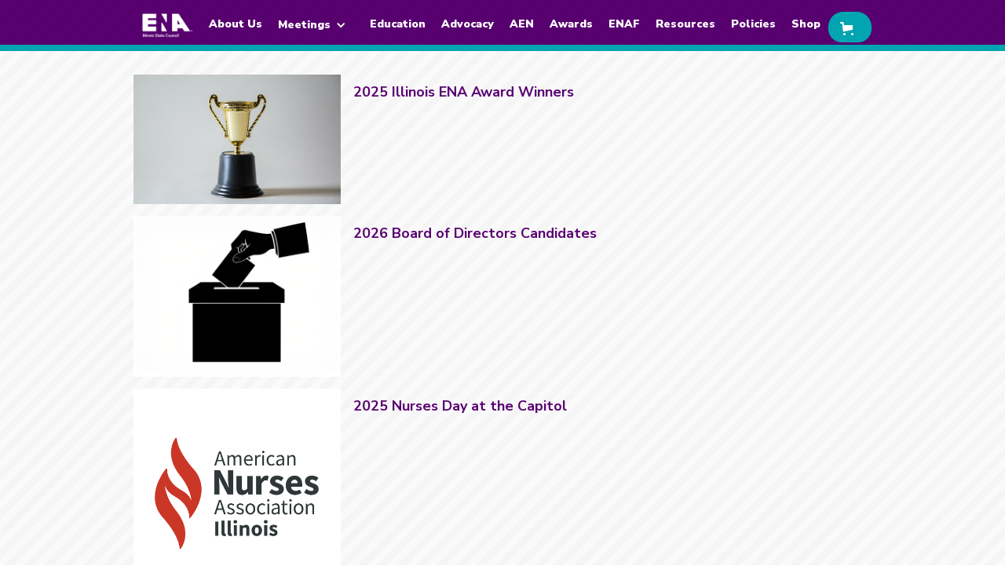

--- FILE ---
content_type: text/html
request_url: https://www.illinoisena.org/enanews
body_size: 9254
content:
<!DOCTYPE html><!-- This site was created in Webflow. https://webflow.com --><!-- Last Published: Tue Nov 11 2025 03:47:15 GMT+0000 (Coordinated Universal Time) --><html data-wf-domain="www.illinoisena.org" data-wf-page="62e7da64953e874816b275f9" data-wf-site="62aa12493719281e064fdd33"><head><meta charset="utf-8"/><title>News</title><meta content="News and information from the Illinois Emergency Nurses Association." name="description"/><meta content="News" property="og:title"/><meta content="News and information from the Illinois Emergency Nurses Association." property="og:description"/><meta content="News" property="twitter:title"/><meta content="News and information from the Illinois Emergency Nurses Association." property="twitter:description"/><meta property="og:type" content="website"/><meta content="summary_large_image" name="twitter:card"/><meta content="width=device-width, initial-scale=1" name="viewport"/><meta content="Webflow" name="generator"/><link href="https://cdn.prod.website-files.com/62aa12493719281e064fdd33/css/ena-illinois.webflow.shared.51d44e066.css" rel="stylesheet" type="text/css"/><link href="https://fonts.googleapis.com" rel="preconnect"/><link href="https://fonts.gstatic.com" rel="preconnect" crossorigin="anonymous"/><script src="https://ajax.googleapis.com/ajax/libs/webfont/1.6.26/webfont.js" type="text/javascript"></script><script type="text/javascript">WebFont.load({  google: {    families: ["Montserrat:100,100italic,200,200italic,300,300italic,400,400italic,500,500italic,600,600italic,700,700italic,800,800italic,900,900italic","Great Vibes:400","Nunito Sans:200,200italic,300,300italic,regular,italic,600,600italic,700,700italic,800,800italic,900,900italic"]  }});</script><script type="text/javascript">!function(o,c){var n=c.documentElement,t=" w-mod-";n.className+=t+"js",("ontouchstart"in o||o.DocumentTouch&&c instanceof DocumentTouch)&&(n.className+=t+"touch")}(window,document);</script><link href="https://cdn.prod.website-files.com/62aa12493719281e064fdd33/62ebeeaf1cef2825e8f9d126_favicon-ena.png" rel="shortcut icon" type="image/x-icon"/><link href="https://cdn.prod.website-files.com/62aa12493719281e064fdd33/62ebeeb2c6337e62a41729bf_webclip-ena.png" rel="apple-touch-icon"/><script src="https://js.stripe.com/v3/" type="text/javascript" data-wf-ecomm-key="pk_live_nyPnaDuxaj8zDxRbuaPHJjip" data-wf-ecomm-acct-id="acct_1LwBx1Efys9Xb2s4"></script><script type="text/javascript">window.__WEBFLOW_CURRENCY_SETTINGS = {"currencyCode":"USD","symbol":"$","decimal":".","fractionDigits":2,"group":",","template":"{{wf {\"path\":\"symbol\",\"type\":\"PlainText\"} }} {{wf {\"path\":\"amount\",\"type\":\"CommercePrice\"} }} {{wf {\"path\":\"currencyCode\",\"type\":\"PlainText\"} }}","hideDecimalForWholeNumbers":false};</script></head><body class="body-8"><div data-animation="default" data-collapse="medium" data-duration="400" data-easing="ease" data-easing2="ease" role="banner" class="navbar-2 w-nav"><div class="headercontainer w-container"><a href="/" class="w-nav-brand"><img src="https://cdn.prod.website-files.com/62aa12493719281e064fdd33/62ab4adb21a95616f04fd4aa_logo_ena_200x75_white-01.png" loading="lazy" alt="ENA Illinois Logo" class="image-4"/></a><nav role="navigation" class="nav-menu w-nav-menu"><a href="/about-us" class="nav-link w-nav-link">About Us</a><div data-hover="true" data-delay="0" class="dropdown w-dropdown"><div class="dropdown-toggle w-dropdown-toggle"><div class="w-icon-dropdown-toggle"></div><div class="text-block-19">Meetings</div></div><nav class="dropdown-list w-dropdown-list"><a href="/meetings" class="dropdown-link w-dropdown-link">Meeting Dates</a><a href="/meeting-minutes" class="dropdown-link w-dropdown-link">Minutes</a></nav></div><a href="/education" class="nav-link w-nav-link">Education</a><a href="/advocacy" class="nav-link w-nav-link">Advocacy</a><a href="/academy" class="nav-link w-nav-link">AEN</a><a href="/awards" class="nav-link w-nav-link">Awards</a><a href="/emergency-nurses-association-foundation" class="nav-link w-nav-link">ENAF</a><a href="/resources" class="nav-link w-nav-link">Resources</a><a href="/policies" class="nav-link w-nav-link">Policies</a><a href="#" class="nav-link w-nav-link">Shop<br/>‍</a></nav><div class="navmenubutton w-nav-button"><div class="text-block-3">MENU</div></div><div data-node-type="commerce-cart-wrapper" data-open-product="" data-wf-cart-type="modal" data-wf-cart-query="query Dynamo3 {
  database {
    id
    commerceOrder {
      comment
      extraItems {
        name
        pluginId
        pluginName
        price {
          decimalValue
          string
          unit
          value
        }
      }
      id
      startedOn
      statusFlags {
        hasDownloads
        hasSubscription
        isFreeOrder
        requiresShipping
      }
      subtotal {
        decimalValue
        string
        unit
        value
      }
      total {
        decimalValue
        string
        unit
        value
      }
      updatedOn
      userItems {
        count
        id
        price {
          value
          unit
          decimalValue
          string
        }
        product {
          id
          cmsLocaleId
          draft
          archived
          f_ec_product_type_2dr10dr: productType {
            id
            name
          }
          f_name_: name
          f_sku_properties_3dr: skuProperties {
            id
            name
            enum {
              id
              name
              slug
            }
          }
        }
        rowTotal {
          decimalValue
          string
          unit
          value
        }
        sku {
          cmsLocaleId
          draft
          archived
          f_main_image_4dr: mainImage {
            url
            file {
              size
              origFileName
              createdOn
              updatedOn
              mimeType
              width
              height
              variants {
                origFileName
                quality
                height
                width
                s3Url
                error
                size
              }
            }
            alt
          }
          f_sku_values_3dr: skuValues {
            property {
              id
            }
            value {
              id
            }
          }
          id
        }
        subscriptionFrequency
        subscriptionInterval
        subscriptionTrial
      }
      userItemsCount
    }
  }
  site {
    commerce {
      id
      businessAddress {
        country
      }
      defaultCountry
      defaultCurrency
      quickCheckoutEnabled
    }
  }
}" data-wf-page-link-href-prefix="" class="w-commerce-commercecartwrapper cartbutton w-clearfix"><a href="#" data-node-type="commerce-cart-open-link" role="button" class="w-commerce-commercecartopenlink cartbutton w-inline-block" aria-haspopup="dialog" aria-label="Open cart"><svg class="w-commerce-commercecartopenlinkicon" width="17px" height="17px" viewBox="0 0 17 17"><g stroke="none" stroke-width="1" fill="none" fill-rule="evenodd"><path d="M2.60592789,2 L0,2 L0,0 L4.39407211,0 L4.84288393,4 L16,4 L16,9.93844589 L3.76940945,12.3694378 L2.60592789,2 Z M15.5,17 C14.6715729,17 14,16.3284271 14,15.5 C14,14.6715729 14.6715729,14 15.5,14 C16.3284271,14 17,14.6715729 17,15.5 C17,16.3284271 16.3284271,17 15.5,17 Z M5.5,17 C4.67157288,17 4,16.3284271 4,15.5 C4,14.6715729 4.67157288,14 5.5,14 C6.32842712,14 7,14.6715729 7,15.5 C7,16.3284271 6.32842712,17 5.5,17 Z" fill="currentColor" fill-rule="nonzero"></path></g></svg><div data-wf-bindings="%5B%7B%22innerHTML%22%3A%7B%22type%22%3A%22Number%22%2C%22filter%22%3A%7B%22type%22%3A%22numberPrecision%22%2C%22params%22%3A%5B%220%22%2C%22numberPrecision%22%5D%7D%2C%22dataPath%22%3A%22database.commerceOrder.userItemsCount%22%7D%7D%5D" style="display:none" data-count-hide-rule="empty" class="w-commerce-commercecartopenlinkcount">0</div></a><div data-node-type="commerce-cart-container-wrapper" style="display:none" class="w-commerce-commercecartcontainerwrapper w-commerce-commercecartcontainerwrapper--cartType-modal"><div data-node-type="commerce-cart-container" role="dialog" class="w-commerce-commercecartcontainer"><div class="w-commerce-commercecartheader"><h4 class="w-commerce-commercecartheading">Your Cart</h4><a href="#" data-node-type="commerce-cart-close-link" role="button" class="w-commerce-commercecartcloselink w-inline-block" aria-label="Close cart"><svg width="16px" height="16px" viewBox="0 0 16 16"><g stroke="none" stroke-width="1" fill="none" fill-rule="evenodd"><g fill-rule="nonzero" fill="#333333"><polygon points="6.23223305 8 0.616116524 13.6161165 2.38388348 15.3838835 8 9.76776695 13.6161165 15.3838835 15.3838835 13.6161165 9.76776695 8 15.3838835 2.38388348 13.6161165 0.616116524 8 6.23223305 2.38388348 0.616116524 0.616116524 2.38388348 6.23223305 8"></polygon></g></g></svg></a></div><div class="w-commerce-commercecartformwrapper"><form data-node-type="commerce-cart-form" style="display:none" class="w-commerce-commercecartform"><script type="text/x-wf-template" id="wf-template-2d742890-cb01-9fe3-21b5-be9e73ab9af1">%3Cdiv%20class%3D%22w-commerce-commercecartitem%22%3E%3Cimg%20data-wf-bindings%3D%22%255B%257B%2522src%2522%253A%257B%2522type%2522%253A%2522ImageRef%2522%252C%2522filter%2522%253A%257B%2522type%2522%253A%2522identity%2522%252C%2522params%2522%253A%255B%255D%257D%252C%2522dataPath%2522%253A%2522database.commerceOrder.userItems%255B%255D.sku.f_main_image_4dr%2522%257D%257D%255D%22%20src%3D%22%22%20alt%3D%22%22%20class%3D%22w-commerce-commercecartitemimage%20w-dyn-bind-empty%22%2F%3E%3Cdiv%20class%3D%22w-commerce-commercecartiteminfo%22%3E%3Cdiv%20data-wf-bindings%3D%22%255B%257B%2522innerHTML%2522%253A%257B%2522type%2522%253A%2522PlainText%2522%252C%2522filter%2522%253A%257B%2522type%2522%253A%2522identity%2522%252C%2522params%2522%253A%255B%255D%257D%252C%2522dataPath%2522%253A%2522database.commerceOrder.userItems%255B%255D.product.f_name_%2522%257D%257D%255D%22%20class%3D%22w-commerce-commercecartproductname%20w-dyn-bind-empty%22%3E%3C%2Fdiv%3E%3Cdiv%20data-wf-bindings%3D%22%255B%257B%2522innerHTML%2522%253A%257B%2522type%2522%253A%2522CommercePrice%2522%252C%2522filter%2522%253A%257B%2522type%2522%253A%2522price%2522%252C%2522params%2522%253A%255B%255D%257D%252C%2522dataPath%2522%253A%2522database.commerceOrder.userItems%255B%255D.price%2522%257D%257D%255D%22%3E%24%C2%A00.00%C2%A0USD%3C%2Fdiv%3E%3Cscript%20type%3D%22text%2Fx-wf-template%22%20id%3D%22wf-template-2d742890-cb01-9fe3-21b5-be9e73ab9af7%22%3E%253Cli%253E%253Cspan%2520data-wf-bindings%253D%2522%25255B%25257B%252522innerHTML%252522%25253A%25257B%252522type%252522%25253A%252522PlainText%252522%25252C%252522filter%252522%25253A%25257B%252522type%252522%25253A%252522identity%252522%25252C%252522params%252522%25253A%25255B%25255D%25257D%25252C%252522dataPath%252522%25253A%252522database.commerceOrder.userItems%25255B%25255D.product.f_sku_properties_3dr%25255B%25255D.name%252522%25257D%25257D%25255D%2522%2520class%253D%2522w-dyn-bind-empty%2522%253E%253C%252Fspan%253E%253Cspan%253E%253A%2520%253C%252Fspan%253E%253Cspan%2520data-wf-bindings%253D%2522%25255B%25257B%252522innerHTML%252522%25253A%25257B%252522type%252522%25253A%252522CommercePropValues%252522%25252C%252522filter%252522%25253A%25257B%252522type%252522%25253A%252522identity%252522%25252C%252522params%252522%25253A%25255B%25255D%25257D%25252C%252522dataPath%252522%25253A%252522database.commerceOrder.userItems%25255B%25255D.product.f_sku_properties_3dr%25255B%25255D%252522%25257D%25257D%25255D%2522%2520class%253D%2522w-dyn-bind-empty%2522%253E%253C%252Fspan%253E%253C%252Fli%253E%3C%2Fscript%3E%3Cul%20data-wf-bindings%3D%22%255B%257B%2522optionSets%2522%253A%257B%2522type%2522%253A%2522CommercePropTable%2522%252C%2522filter%2522%253A%257B%2522type%2522%253A%2522identity%2522%252C%2522params%2522%253A%255B%255D%257D%252C%2522dataPath%2522%253A%2522database.commerceOrder.userItems%255B%255D.product.f_sku_properties_3dr%5B%5D%2522%257D%257D%252C%257B%2522optionValues%2522%253A%257B%2522type%2522%253A%2522CommercePropValues%2522%252C%2522filter%2522%253A%257B%2522type%2522%253A%2522identity%2522%252C%2522params%2522%253A%255B%255D%257D%252C%2522dataPath%2522%253A%2522database.commerceOrder.userItems%255B%255D.sku.f_sku_values_3dr%2522%257D%257D%255D%22%20class%3D%22w-commerce-commercecartoptionlist%22%20data-wf-collection%3D%22database.commerceOrder.userItems%255B%255D.product.f_sku_properties_3dr%22%20data-wf-template-id%3D%22wf-template-2d742890-cb01-9fe3-21b5-be9e73ab9af7%22%3E%3Cli%3E%3Cspan%20data-wf-bindings%3D%22%255B%257B%2522innerHTML%2522%253A%257B%2522type%2522%253A%2522PlainText%2522%252C%2522filter%2522%253A%257B%2522type%2522%253A%2522identity%2522%252C%2522params%2522%253A%255B%255D%257D%252C%2522dataPath%2522%253A%2522database.commerceOrder.userItems%255B%255D.product.f_sku_properties_3dr%255B%255D.name%2522%257D%257D%255D%22%20class%3D%22w-dyn-bind-empty%22%3E%3C%2Fspan%3E%3Cspan%3E%3A%20%3C%2Fspan%3E%3Cspan%20data-wf-bindings%3D%22%255B%257B%2522innerHTML%2522%253A%257B%2522type%2522%253A%2522CommercePropValues%2522%252C%2522filter%2522%253A%257B%2522type%2522%253A%2522identity%2522%252C%2522params%2522%253A%255B%255D%257D%252C%2522dataPath%2522%253A%2522database.commerceOrder.userItems%255B%255D.product.f_sku_properties_3dr%255B%255D%2522%257D%257D%255D%22%20class%3D%22w-dyn-bind-empty%22%3E%3C%2Fspan%3E%3C%2Fli%3E%3C%2Ful%3E%3Ca%20href%3D%22%23%22%20role%3D%22%22%20data-wf-bindings%3D%22%255B%257B%2522data-commerce-sku-id%2522%253A%257B%2522type%2522%253A%2522ItemRef%2522%252C%2522filter%2522%253A%257B%2522type%2522%253A%2522identity%2522%252C%2522params%2522%253A%255B%255D%257D%252C%2522dataPath%2522%253A%2522database.commerceOrder.userItems%255B%255D.sku.id%2522%257D%257D%255D%22%20class%3D%22w-inline-block%22%20data-wf-cart-action%3D%22remove-item%22%20data-commerce-sku-id%3D%22%22%20aria-label%3D%22Remove%20item%20from%20cart%22%3E%3Cdiv%3ERemove%3C%2Fdiv%3E%3C%2Fa%3E%3C%2Fdiv%3E%3Cinput%20data-wf-bindings%3D%22%255B%257B%2522value%2522%253A%257B%2522type%2522%253A%2522Number%2522%252C%2522filter%2522%253A%257B%2522type%2522%253A%2522numberPrecision%2522%252C%2522params%2522%253A%255B%25220%2522%252C%2522numberPrecision%2522%255D%257D%252C%2522dataPath%2522%253A%2522database.commerceOrder.userItems%255B%255D.count%2522%257D%257D%252C%257B%2522data-commerce-sku-id%2522%253A%257B%2522type%2522%253A%2522ItemRef%2522%252C%2522filter%2522%253A%257B%2522type%2522%253A%2522identity%2522%252C%2522params%2522%253A%255B%255D%257D%252C%2522dataPath%2522%253A%2522database.commerceOrder.userItems%255B%255D.sku.id%2522%257D%257D%255D%22%20data-wf-conditions%3D%22%257B%2522condition%2522%253A%257B%2522fields%2522%253A%257B%2522product%253Aec-product-type%2522%253A%257B%2522ne%2522%253A%2522e348fd487d0102946c9179d2a94bb613%2522%252C%2522type%2522%253A%2522Option%2522%257D%257D%257D%252C%2522dataPath%2522%253A%2522database.commerceOrder.userItems%255B%255D%2522%257D%22%20class%3D%22w-commerce-commercecartquantity%22%20required%3D%22%22%20pattern%3D%22%5E%5B0-9%5D%2B%24%22%20inputMode%3D%22numeric%22%20type%3D%22number%22%20name%3D%22quantity%22%20autoComplete%3D%22off%22%20data-wf-cart-action%3D%22update-item-quantity%22%20data-commerce-sku-id%3D%22%22%20value%3D%221%22%2F%3E%3C%2Fdiv%3E</script><div class="w-commerce-commercecartlist" data-wf-collection="database.commerceOrder.userItems" data-wf-template-id="wf-template-2d742890-cb01-9fe3-21b5-be9e73ab9af1"><div class="w-commerce-commercecartitem"><img data-wf-bindings="%5B%7B%22src%22%3A%7B%22type%22%3A%22ImageRef%22%2C%22filter%22%3A%7B%22type%22%3A%22identity%22%2C%22params%22%3A%5B%5D%7D%2C%22dataPath%22%3A%22database.commerceOrder.userItems%5B%5D.sku.f_main_image_4dr%22%7D%7D%5D" src="" alt="" class="w-commerce-commercecartitemimage w-dyn-bind-empty"/><div class="w-commerce-commercecartiteminfo"><div data-wf-bindings="%5B%7B%22innerHTML%22%3A%7B%22type%22%3A%22PlainText%22%2C%22filter%22%3A%7B%22type%22%3A%22identity%22%2C%22params%22%3A%5B%5D%7D%2C%22dataPath%22%3A%22database.commerceOrder.userItems%5B%5D.product.f_name_%22%7D%7D%5D" class="w-commerce-commercecartproductname w-dyn-bind-empty"></div><div data-wf-bindings="%5B%7B%22innerHTML%22%3A%7B%22type%22%3A%22CommercePrice%22%2C%22filter%22%3A%7B%22type%22%3A%22price%22%2C%22params%22%3A%5B%5D%7D%2C%22dataPath%22%3A%22database.commerceOrder.userItems%5B%5D.price%22%7D%7D%5D">$ 0.00 USD</div><script type="text/x-wf-template" id="wf-template-2d742890-cb01-9fe3-21b5-be9e73ab9af7">%3Cli%3E%3Cspan%20data-wf-bindings%3D%22%255B%257B%2522innerHTML%2522%253A%257B%2522type%2522%253A%2522PlainText%2522%252C%2522filter%2522%253A%257B%2522type%2522%253A%2522identity%2522%252C%2522params%2522%253A%255B%255D%257D%252C%2522dataPath%2522%253A%2522database.commerceOrder.userItems%255B%255D.product.f_sku_properties_3dr%255B%255D.name%2522%257D%257D%255D%22%20class%3D%22w-dyn-bind-empty%22%3E%3C%2Fspan%3E%3Cspan%3E%3A%20%3C%2Fspan%3E%3Cspan%20data-wf-bindings%3D%22%255B%257B%2522innerHTML%2522%253A%257B%2522type%2522%253A%2522CommercePropValues%2522%252C%2522filter%2522%253A%257B%2522type%2522%253A%2522identity%2522%252C%2522params%2522%253A%255B%255D%257D%252C%2522dataPath%2522%253A%2522database.commerceOrder.userItems%255B%255D.product.f_sku_properties_3dr%255B%255D%2522%257D%257D%255D%22%20class%3D%22w-dyn-bind-empty%22%3E%3C%2Fspan%3E%3C%2Fli%3E</script><ul data-wf-bindings="%5B%7B%22optionSets%22%3A%7B%22type%22%3A%22CommercePropTable%22%2C%22filter%22%3A%7B%22type%22%3A%22identity%22%2C%22params%22%3A%5B%5D%7D%2C%22dataPath%22%3A%22database.commerceOrder.userItems%5B%5D.product.f_sku_properties_3dr[]%22%7D%7D%2C%7B%22optionValues%22%3A%7B%22type%22%3A%22CommercePropValues%22%2C%22filter%22%3A%7B%22type%22%3A%22identity%22%2C%22params%22%3A%5B%5D%7D%2C%22dataPath%22%3A%22database.commerceOrder.userItems%5B%5D.sku.f_sku_values_3dr%22%7D%7D%5D" class="w-commerce-commercecartoptionlist" data-wf-collection="database.commerceOrder.userItems%5B%5D.product.f_sku_properties_3dr" data-wf-template-id="wf-template-2d742890-cb01-9fe3-21b5-be9e73ab9af7"><li><span data-wf-bindings="%5B%7B%22innerHTML%22%3A%7B%22type%22%3A%22PlainText%22%2C%22filter%22%3A%7B%22type%22%3A%22identity%22%2C%22params%22%3A%5B%5D%7D%2C%22dataPath%22%3A%22database.commerceOrder.userItems%5B%5D.product.f_sku_properties_3dr%5B%5D.name%22%7D%7D%5D" class="w-dyn-bind-empty"></span><span>: </span><span data-wf-bindings="%5B%7B%22innerHTML%22%3A%7B%22type%22%3A%22CommercePropValues%22%2C%22filter%22%3A%7B%22type%22%3A%22identity%22%2C%22params%22%3A%5B%5D%7D%2C%22dataPath%22%3A%22database.commerceOrder.userItems%5B%5D.product.f_sku_properties_3dr%5B%5D%22%7D%7D%5D" class="w-dyn-bind-empty"></span></li></ul><a href="#" role="" data-wf-bindings="%5B%7B%22data-commerce-sku-id%22%3A%7B%22type%22%3A%22ItemRef%22%2C%22filter%22%3A%7B%22type%22%3A%22identity%22%2C%22params%22%3A%5B%5D%7D%2C%22dataPath%22%3A%22database.commerceOrder.userItems%5B%5D.sku.id%22%7D%7D%5D" class="w-inline-block" data-wf-cart-action="remove-item" data-commerce-sku-id="" aria-label="Remove item from cart"><div>Remove</div></a></div><input data-wf-bindings="%5B%7B%22value%22%3A%7B%22type%22%3A%22Number%22%2C%22filter%22%3A%7B%22type%22%3A%22numberPrecision%22%2C%22params%22%3A%5B%220%22%2C%22numberPrecision%22%5D%7D%2C%22dataPath%22%3A%22database.commerceOrder.userItems%5B%5D.count%22%7D%7D%2C%7B%22data-commerce-sku-id%22%3A%7B%22type%22%3A%22ItemRef%22%2C%22filter%22%3A%7B%22type%22%3A%22identity%22%2C%22params%22%3A%5B%5D%7D%2C%22dataPath%22%3A%22database.commerceOrder.userItems%5B%5D.sku.id%22%7D%7D%5D" data-wf-conditions="%7B%22condition%22%3A%7B%22fields%22%3A%7B%22product%3Aec-product-type%22%3A%7B%22ne%22%3A%22e348fd487d0102946c9179d2a94bb613%22%2C%22type%22%3A%22Option%22%7D%7D%7D%2C%22dataPath%22%3A%22database.commerceOrder.userItems%5B%5D%22%7D" class="w-commerce-commercecartquantity" required="" pattern="^[0-9]+$" inputMode="numeric" type="number" name="quantity" autoComplete="off" data-wf-cart-action="update-item-quantity" data-commerce-sku-id="" value="1"/></div></div><div class="w-commerce-commercecartfooter"><div aria-live="" aria-atomic="false" class="w-commerce-commercecartlineitem"><div>Subtotal</div><div data-wf-bindings="%5B%7B%22innerHTML%22%3A%7B%22type%22%3A%22CommercePrice%22%2C%22filter%22%3A%7B%22type%22%3A%22price%22%2C%22params%22%3A%5B%5D%7D%2C%22dataPath%22%3A%22database.commerceOrder.subtotal%22%7D%7D%5D" class="w-commerce-commercecartordervalue"></div></div><div><div data-node-type="commerce-cart-quick-checkout-actions" style="display:none"><a role="button" tabindex="0" aria-label="Apple Pay" aria-haspopup="dialog" data-node-type="commerce-cart-apple-pay-button" style="background-image:-webkit-named-image(apple-pay-logo-white);background-size:100% 50%;background-position:50% 50%;background-repeat:no-repeat" class="w-commerce-commercecartapplepaybutton" tabindex="0"><div></div></a><a role="button" tabindex="0" aria-haspopup="dialog" data-node-type="commerce-cart-quick-checkout-button" style="display:none" class="w-commerce-commercecartquickcheckoutbutton"><svg class="w-commerce-commercequickcheckoutgoogleicon" xmlns="http://www.w3.org/2000/svg" xmlns:xlink="http://www.w3.org/1999/xlink" width="16" height="16" viewBox="0 0 16 16"><defs><polygon id="google-mark-a" points="0 .329 3.494 .329 3.494 7.649 0 7.649"></polygon><polygon id="google-mark-c" points=".894 0 13.169 0 13.169 6.443 .894 6.443"></polygon></defs><g fill="none" fill-rule="evenodd"><path fill="#4285F4" d="M10.5967,12.0469 L10.5967,14.0649 L13.1167,14.0649 C14.6047,12.6759 15.4577,10.6209 15.4577,8.1779 C15.4577,7.6339 15.4137,7.0889 15.3257,6.5559 L7.8887,6.5559 L7.8887,9.6329 L12.1507,9.6329 C11.9767,10.6119 11.4147,11.4899 10.5967,12.0469"></path><path fill="#34A853" d="M7.8887,16 C10.0137,16 11.8107,15.289 13.1147,14.067 C13.1147,14.066 13.1157,14.065 13.1167,14.064 L10.5967,12.047 C10.5877,12.053 10.5807,12.061 10.5727,12.067 C9.8607,12.556 8.9507,12.833 7.8887,12.833 C5.8577,12.833 4.1387,11.457 3.4937,9.605 L0.8747,9.605 L0.8747,11.648 C2.2197,14.319 4.9287,16 7.8887,16"></path><g transform="translate(0 4)"><mask id="google-mark-b" fill="#fff"><use xlink:href="#google-mark-a"></use></mask><path fill="#FBBC04" d="M3.4639,5.5337 C3.1369,4.5477 3.1359,3.4727 3.4609,2.4757 L3.4639,2.4777 C3.4679,2.4657 3.4749,2.4547 3.4789,2.4427 L3.4939,0.3287 L0.8939,0.3287 C0.8799,0.3577 0.8599,0.3827 0.8459,0.4117 C-0.2821,2.6667 -0.2821,5.3337 0.8459,7.5887 L0.8459,7.5997 C0.8549,7.6167 0.8659,7.6317 0.8749,7.6487 L3.4939,5.6057 C3.4849,5.5807 3.4729,5.5587 3.4639,5.5337" mask="url(#google-mark-b)"></path></g><mask id="google-mark-d" fill="#fff"><use xlink:href="#google-mark-c"></use></mask><path fill="#EA4335" d="M0.894,4.3291 L3.478,6.4431 C4.113,4.5611 5.843,3.1671 7.889,3.1671 C9.018,3.1451 10.102,3.5781 10.912,4.3671 L13.169,2.0781 C11.733,0.7231 9.85,-0.0219 7.889,0.0001 C4.941,0.0001 2.245,1.6791 0.894,4.3291" mask="url(#google-mark-d)"></path></g></svg><svg class="w-commerce-commercequickcheckoutmicrosofticon" xmlns="http://www.w3.org/2000/svg" width="16" height="16" viewBox="0 0 16 16"><g fill="none" fill-rule="evenodd"><polygon fill="#F05022" points="7 7 1 7 1 1 7 1"></polygon><polygon fill="#7DB902" points="15 7 9 7 9 1 15 1"></polygon><polygon fill="#00A4EE" points="7 15 1 15 1 9 7 9"></polygon><polygon fill="#FFB700" points="15 15 9 15 9 9 15 9"></polygon></g></svg><div>Pay with browser.</div></a></div><a href="/checkout" value="Continue to Checkout" data-node-type="cart-checkout-button" class="w-commerce-commercecartcheckoutbutton" data-loading-text="Hang Tight..." data-publishable-key="pk_live_51LwBx1Efys9Xb2s4oAC9sInBTbBvhbuYy3cQIWoJB6mh2bRDAS75R1VN4BYLwSeCOEeSOh2tyv3IcVi4b94f6fCU00tzyI6I34">Continue to Checkout</a></div></div></form><div class="w-commerce-commercecartemptystate"><div>No items found.</div></div><div aria-live="" style="display:none" data-node-type="commerce-cart-error" class="w-commerce-commercecarterrorstate"><div class="w-cart-error-msg" data-w-cart-quantity-error="Product is not available in this quantity." data-w-cart-general-error="Something went wrong when adding this item to the cart." data-w-cart-checkout-error="Checkout is disabled on this site." data-w-cart-cart_order_min-error="The order minimum was not met. Add more items to your cart to continue." data-w-cart-subscription_error-error="Before you purchase, please use your email invite to verify your address so we can send order updates.">Product is not available in this quantity.</div></div></div></div></div></div></div></div><div class="section-12"><div class="w-container"><div class="w-dyn-list"><div role="list" class="w-dyn-items"><div role="listitem" class="collection-item-4 w-dyn-item"><div class="w-layout-grid grid-12"><a id="w-node-_81b173d3-02df-1e2e-cd3a-d16c7507af2a-16b275f9" href="/news/2025-illinois-ena-award-winners" class="w-inline-block"><img alt="" loading="lazy" src="https://cdn.prod.website-files.com/62aca1069759d8dd759d5e8c/62f1581af17479870558b2df_award-thumb.jpg"/></a><a id="w-node-_2741b768-9df4-7f4d-d411-b4eda85be4bf-16b275f9" href="/news/2025-illinois-ena-award-winners" class="link-block-3 w-inline-block"><div><h4 id="w-node-_95c5ed44-cdbf-eb8f-1cb5-893f58852448-16b275f9" class="heading-19">2025 Illinois ENA Award Winners</h4><p class="paragraph-6 w-dyn-bind-empty"></p></div></a></div></div><div role="listitem" class="collection-item-4 w-dyn-item"><div class="w-layout-grid grid-12"><a id="w-node-_81b173d3-02df-1e2e-cd3a-d16c7507af2a-16b275f9" href="/news/2026-board-of-directors-candidates" class="w-inline-block"><img alt="" loading="lazy" src="https://cdn.prod.website-files.com/62aca1069759d8dd759d5e8c/680b7c5cd4df43c2381266d5_ballots.jpg"/></a><a id="w-node-_2741b768-9df4-7f4d-d411-b4eda85be4bf-16b275f9" href="/news/2026-board-of-directors-candidates" class="link-block-3 w-inline-block"><div><h4 id="w-node-_95c5ed44-cdbf-eb8f-1cb5-893f58852448-16b275f9" class="heading-19">2026 Board of Directors Candidates</h4><p class="paragraph-6 w-dyn-bind-empty"></p></div></a></div></div><div role="listitem" class="collection-item-4 w-dyn-item"><div class="w-layout-grid grid-12"><a id="w-node-_81b173d3-02df-1e2e-cd3a-d16c7507af2a-16b275f9" href="/news/2025-nurses-day-at-the-capitol" class="w-inline-block"><img alt="" loading="lazy" src="https://cdn.prod.website-files.com/62aca1069759d8dd759d5e8c/67ea8e422cf94772202e0dca_logo_anaIL_1000x1000.png"/></a><a id="w-node-_2741b768-9df4-7f4d-d411-b4eda85be4bf-16b275f9" href="/news/2025-nurses-day-at-the-capitol" class="link-block-3 w-inline-block"><div><h4 id="w-node-_95c5ed44-cdbf-eb8f-1cb5-893f58852448-16b275f9" class="heading-19">2025 Nurses Day at the Capitol</h4><p class="paragraph-6 w-dyn-bind-empty"></p></div></a></div></div><div role="listitem" class="collection-item-4 w-dyn-item"><div class="w-layout-grid grid-12"><a id="w-node-_81b173d3-02df-1e2e-cd3a-d16c7507af2a-16b275f9" href="/news/member-spotlight-shawnna-brantley" class="w-inline-block"><img alt="" loading="lazy" src="https://cdn.prod.website-files.com/62aca1069759d8dd759d5e8c/6798df5b391944953f8fed1d_MemberOfTheMonthPostBackground.jpg"/></a><a id="w-node-_2741b768-9df4-7f4d-d411-b4eda85be4bf-16b275f9" href="/news/member-spotlight-shawnna-brantley" class="link-block-3 w-inline-block"><div><h4 id="w-node-_95c5ed44-cdbf-eb8f-1cb5-893f58852448-16b275f9" class="heading-19">Member Spotlight: Shawnna Brantley</h4><p class="paragraph-6 w-dyn-bind-empty"></p></div></a></div></div><div role="listitem" class="collection-item-4 w-dyn-item"><div class="w-layout-grid grid-12"><a id="w-node-_81b173d3-02df-1e2e-cd3a-d16c7507af2a-16b275f9" href="/news/2025-national-child-passenger-safety-certification-training-courses" class="w-inline-block"><img alt="" loading="lazy" src="https://cdn.prod.website-files.com/62aca1069759d8dd759d5e8c/63b305aa2091f120017b1dc7_carSeatBaby.jpg"/></a><a id="w-node-_2741b768-9df4-7f4d-d411-b4eda85be4bf-16b275f9" href="/news/2025-national-child-passenger-safety-certification-training-courses" class="link-block-3 w-inline-block"><div><h4 id="w-node-_95c5ed44-cdbf-eb8f-1cb5-893f58852448-16b275f9" class="heading-19">2025 National Child Passenger Safety Certification Training Courses</h4><p class="paragraph-6">The list of 2025 certification courses, co-sponsored by the Illinois ENA</p></div></a></div></div><div role="listitem" class="collection-item-4 w-dyn-item"><div class="w-layout-grid grid-12"><a id="w-node-_81b173d3-02df-1e2e-cd3a-d16c7507af2a-16b275f9" href="/news/ena-lantern-award-2024" class="w-inline-block"><img alt="" loading="lazy" src="https://cdn.prod.website-files.com/62aca1069759d8dd759d5e8c/671938bef0ca84d5fe92ba0d_lanternAwardLogo_white-bg.png"/></a><a id="w-node-_2741b768-9df4-7f4d-d411-b4eda85be4bf-16b275f9" href="/news/ena-lantern-award-2024" class="link-block-3 w-inline-block"><div><h4 id="w-node-_95c5ed44-cdbf-eb8f-1cb5-893f58852448-16b275f9" class="heading-19">ENA Lantern Award 2024</h4><p class="paragraph-6 w-dyn-bind-empty"></p></div></a></div></div><div role="listitem" class="collection-item-4 w-dyn-item"><div class="w-layout-grid grid-12"><a id="w-node-_81b173d3-02df-1e2e-cd3a-d16c7507af2a-16b275f9" href="/news/happy-emergency-nurses-week-2024" class="w-inline-block"><img alt="" loading="lazy" src="https://cdn.prod.website-files.com/62aca1069759d8dd759d5e8c/670532ce0f500fa2aa4bd6ba_enweek24_thumb.png"/></a><a id="w-node-_2741b768-9df4-7f4d-d411-b4eda85be4bf-16b275f9" href="/news/happy-emergency-nurses-week-2024" class="link-block-3 w-inline-block"><div><h4 id="w-node-_95c5ed44-cdbf-eb8f-1cb5-893f58852448-16b275f9" class="heading-19">Happy Emergency Nurses Week 2024</h4><p class="paragraph-6 w-dyn-bind-empty"></p></div></a></div></div><div role="listitem" class="collection-item-4 w-dyn-item"><div class="w-layout-grid grid-12"><a id="w-node-_81b173d3-02df-1e2e-cd3a-d16c7507af2a-16b275f9" href="/news/become-an-aen-fellow" class="w-inline-block"><img alt="" loading="lazy" src="https://cdn.prod.website-files.com/62aca1069759d8dd759d5e8c/670022c87dbaa65389e0200d_aenLogo.jpg"/></a><a id="w-node-_2741b768-9df4-7f4d-d411-b4eda85be4bf-16b275f9" href="/news/become-an-aen-fellow" class="link-block-3 w-inline-block"><div><h4 id="w-node-_95c5ed44-cdbf-eb8f-1cb5-893f58852448-16b275f9" class="heading-19">Become an AEN Fellow</h4><p class="paragraph-6 w-dyn-bind-empty"></p></div></a></div></div><div role="listitem" class="collection-item-4 w-dyn-item"><div class="w-layout-grid grid-12"><a id="w-node-_81b173d3-02df-1e2e-cd3a-d16c7507af2a-16b275f9" href="/news/congratulations-to-our-newly-elected-board-of-directors" class="w-inline-block"><img alt="" loading="lazy" src="https://cdn.prod.website-files.com/62aca1069759d8dd759d5e8c/630cdff32ef3f016945261c2_congratulations.jpg"/></a><a id="w-node-_2741b768-9df4-7f4d-d411-b4eda85be4bf-16b275f9" href="/news/congratulations-to-our-newly-elected-board-of-directors" class="link-block-3 w-inline-block"><div><h4 id="w-node-_95c5ed44-cdbf-eb8f-1cb5-893f58852448-16b275f9" class="heading-19">Congratulations to Our Newly Elected Board of Directors</h4><p class="paragraph-6">Congratulations to the new candidates elected by the Illinois ENA members to serve on the 2024 Illinois State Council ENA Board of Directors!</p></div></a></div></div><div role="listitem" class="collection-item-4 w-dyn-item"><div class="w-layout-grid grid-12"><a id="w-node-_81b173d3-02df-1e2e-cd3a-d16c7507af2a-16b275f9" href="/news/cen-preparation-review-course-2024" class="w-inline-block"><img alt="" loading="lazy" src="https://cdn.prod.website-files.com/62aca1069759d8dd759d5e8c/64c7db0ae8e71b0c9fa899f0_image7.png"/></a><a id="w-node-_2741b768-9df4-7f4d-d411-b4eda85be4bf-16b275f9" href="/news/cen-preparation-review-course-2024" class="link-block-3 w-inline-block"><div><h4 id="w-node-_95c5ed44-cdbf-eb8f-1cb5-893f58852448-16b275f9" class="heading-19">CEN Preparation Review Course 2024</h4><p class="paragraph-6">September 19 &amp; 20, 2024</p></div></a></div></div><div role="listitem" class="collection-item-4 w-dyn-item"><div class="w-layout-grid grid-12"><a id="w-node-_81b173d3-02df-1e2e-cd3a-d16c7507af2a-16b275f9" href="/news/2024-national-child-passenger-safety-certification-training-courses" class="w-inline-block"><img alt="" loading="lazy" src="https://cdn.prod.website-files.com/62aca1069759d8dd759d5e8c/63b305aa2091f120017b1dc7_carSeatBaby.jpg"/></a><a id="w-node-_2741b768-9df4-7f4d-d411-b4eda85be4bf-16b275f9" href="/news/2024-national-child-passenger-safety-certification-training-courses" class="link-block-3 w-inline-block"><div><h4 id="w-node-_95c5ed44-cdbf-eb8f-1cb5-893f58852448-16b275f9" class="heading-19">2024 National Child Passenger Safety Certification Training Courses</h4><p class="paragraph-6">The list of 2024 certification courses, co-sponsored by the Illinois ENA</p></div></a></div></div><div role="listitem" class="collection-item-4 w-dyn-item"><div class="w-layout-grid grid-12"><a id="w-node-_81b173d3-02df-1e2e-cd3a-d16c7507af2a-16b275f9" href="/news/ena-lantern-award" class="w-inline-block"><img alt="" loading="lazy" src="https://cdn.prod.website-files.com/62aca1069759d8dd759d5e8c/654a8efe58037884b7db894f_lanternAward.png"/></a><a id="w-node-_2741b768-9df4-7f4d-d411-b4eda85be4bf-16b275f9" href="/news/ena-lantern-award" class="link-block-3 w-inline-block"><div><h4 id="w-node-_95c5ed44-cdbf-eb8f-1cb5-893f58852448-16b275f9" class="heading-19">ENA Lantern Award</h4><p class="paragraph-6 w-dyn-bind-empty"></p></div></a></div></div><div role="listitem" class="collection-item-4 w-dyn-item"><div class="w-layout-grid grid-12"><a id="w-node-_81b173d3-02df-1e2e-cd3a-d16c7507af2a-16b275f9" href="/news/congratulations-to-the-new-2024-board-of-directors" class="w-inline-block"><img alt="" loading="lazy" src="https://cdn.prod.website-files.com/62aca1069759d8dd759d5e8c/630cdff32ef3f016945261c2_congratulations.jpg"/></a><a id="w-node-_2741b768-9df4-7f4d-d411-b4eda85be4bf-16b275f9" href="/news/congratulations-to-the-new-2024-board-of-directors" class="link-block-3 w-inline-block"><div><h4 id="w-node-_95c5ed44-cdbf-eb8f-1cb5-893f58852448-16b275f9" class="heading-19">Congratulations to the New 2024 Board of Directors</h4><p class="paragraph-6">Congratulations to the new candidates elected by the Illinois ENA members to serve on the 2024 Illinois State Council ENA Board of Directors!</p></div></a></div></div><div role="listitem" class="collection-item-4 w-dyn-item"><div class="w-layout-grid grid-12"><a id="w-node-_81b173d3-02df-1e2e-cd3a-d16c7507af2a-16b275f9" href="/news/exhibitor-registration-now-open" class="w-inline-block"><img alt="" loading="lazy" src="https://cdn.prod.website-files.com/62aca1069759d8dd759d5e8c/6509a5804d43a6ffeef33765_logo_springSymposium_2024-01.jpg"/></a><a id="w-node-_2741b768-9df4-7f4d-d411-b4eda85be4bf-16b275f9" href="/news/exhibitor-registration-now-open" class="link-block-3 w-inline-block"><div><h4 id="w-node-_95c5ed44-cdbf-eb8f-1cb5-893f58852448-16b275f9" class="heading-19">Exhibitor Registration Now Open</h4><p class="paragraph-6 w-dyn-bind-empty"></p></div></a></div></div><div role="listitem" class="collection-item-4 w-dyn-item"><div class="w-layout-grid grid-12"><a id="w-node-_81b173d3-02df-1e2e-cd3a-d16c7507af2a-16b275f9" href="/news/congratulations-new-directors-for-2024" class="w-inline-block"><img alt="" loading="lazy" src="https://cdn.prod.website-files.com/62aca1069759d8dd759d5e8c/644165fa744e2e6f29aa35e0_election.jpg"/></a><a id="w-node-_2741b768-9df4-7f4d-d411-b4eda85be4bf-16b275f9" href="/news/congratulations-new-directors-for-2024" class="link-block-3 w-inline-block"><div><h4 id="w-node-_95c5ed44-cdbf-eb8f-1cb5-893f58852448-16b275f9" class="heading-19">Congratulations New Directors for 2024</h4><p class="paragraph-6 w-dyn-bind-empty"></p></div></a></div></div><div role="listitem" class="collection-item-4 w-dyn-item"><div class="w-layout-grid grid-12"><a id="w-node-_81b173d3-02df-1e2e-cd3a-d16c7507af2a-16b275f9" href="/news/cen-prep-review-class-2023" class="w-inline-block"><img alt="" loading="lazy" src="https://cdn.prod.website-files.com/62aca1069759d8dd759d5e8c/64c7db0ae8e71b0c9fa899f0_image7.png"/></a><a id="w-node-_2741b768-9df4-7f4d-d411-b4eda85be4bf-16b275f9" href="/news/cen-prep-review-class-2023" class="link-block-3 w-inline-block"><div><h4 id="w-node-_95c5ed44-cdbf-eb8f-1cb5-893f58852448-16b275f9" class="heading-19">CEN Preparation Review Course</h4><p class="paragraph-6">November 30 and December 1, 2023</p></div></a></div></div><div role="listitem" class="collection-item-4 w-dyn-item"><div class="w-layout-grid grid-12"><a id="w-node-_81b173d3-02df-1e2e-cd3a-d16c7507af2a-16b275f9" href="/news/2023-illinois-ena-award-winners" class="w-inline-block"><img alt="" loading="lazy" src="https://cdn.prod.website-files.com/62aca1069759d8dd759d5e8c/62f1581af17479870558b2df_award-thumb.jpg"/></a><a id="w-node-_2741b768-9df4-7f4d-d411-b4eda85be4bf-16b275f9" href="/news/2023-illinois-ena-award-winners" class="link-block-3 w-inline-block"><div><h4 id="w-node-_95c5ed44-cdbf-eb8f-1cb5-893f58852448-16b275f9" class="heading-19">2023 Illinois ENA Award Winners</h4><p class="paragraph-6 w-dyn-bind-empty"></p></div></a></div></div><div role="listitem" class="collection-item-4 w-dyn-item"><div class="w-layout-grid grid-12"><a id="w-node-_81b173d3-02df-1e2e-cd3a-d16c7507af2a-16b275f9" href="/news/2023-spring-symposium-registration-is-now-open" class="w-inline-block"><img alt="" loading="lazy" src="https://cdn.prod.website-files.com/62aca1069759d8dd759d5e8c/636e9c3390b4c14a152ca2fa_logo_ena_springSymposium23.png"/></a><a id="w-node-_2741b768-9df4-7f4d-d411-b4eda85be4bf-16b275f9" href="/news/2023-spring-symposium-registration-is-now-open" class="link-block-3 w-inline-block"><div><h4 id="w-node-_95c5ed44-cdbf-eb8f-1cb5-893f58852448-16b275f9" class="heading-19">Thank you for attending this year&#x27;s Spring Symposium!</h4><p class="paragraph-6 w-dyn-bind-empty"></p></div></a></div></div><div role="listitem" class="collection-item-4 w-dyn-item"><div class="w-layout-grid grid-12"><a id="w-node-_81b173d3-02df-1e2e-cd3a-d16c7507af2a-16b275f9" href="/news/2023-ena-annual-conference-scholarship" class="w-inline-block"><img alt="" loading="lazy" src="https://cdn.prod.website-files.com/62aca1069759d8dd759d5e8c/63ceb74724859273f2121fbc_graduation.jpg"/></a><a id="w-node-_2741b768-9df4-7f4d-d411-b4eda85be4bf-16b275f9" href="/news/2023-ena-annual-conference-scholarship" class="link-block-3 w-inline-block"><div><h4 id="w-node-_95c5ed44-cdbf-eb8f-1cb5-893f58852448-16b275f9" class="heading-19">2023 ENA Annual Conference Scholarship: Apply Now!</h4><p class="paragraph-6">Applications will be open April 1 - May 15, 2023</p></div></a></div></div><div role="listitem" class="collection-item-4 w-dyn-item"><div class="w-layout-grid grid-12"><a id="w-node-_81b173d3-02df-1e2e-cd3a-d16c7507af2a-16b275f9" href="/news/2023-national-child-passenger-safety-certification-training-courses" class="w-inline-block"><img alt="" loading="lazy" src="https://cdn.prod.website-files.com/62aca1069759d8dd759d5e8c/63b305aa2091f120017b1dc7_carSeatBaby.jpg"/></a><a id="w-node-_2741b768-9df4-7f4d-d411-b4eda85be4bf-16b275f9" href="/news/2023-national-child-passenger-safety-certification-training-courses" class="link-block-3 w-inline-block"><div><h4 id="w-node-_95c5ed44-cdbf-eb8f-1cb5-893f58852448-16b275f9" class="heading-19">2023 National Child Passenger Safety Certification Training Courses</h4><p class="paragraph-6">The list of 2023 certification courses, co-sponsored by the Illinois ENA</p></div></a></div></div><div role="listitem" class="collection-item-4 w-dyn-item"><div class="w-layout-grid grid-12"><a id="w-node-_81b173d3-02df-1e2e-cd3a-d16c7507af2a-16b275f9" href="/news/congratulations-to-the-new-2023-board-of-directors" class="w-inline-block"><img alt="" loading="lazy" src="https://cdn.prod.website-files.com/62aca1069759d8dd759d5e8c/630cdff32ef3f016945261c2_congratulations.jpg"/></a><a id="w-node-_2741b768-9df4-7f4d-d411-b4eda85be4bf-16b275f9" href="/news/congratulations-to-the-new-2023-board-of-directors" class="link-block-3 w-inline-block"><div><h4 id="w-node-_95c5ed44-cdbf-eb8f-1cb5-893f58852448-16b275f9" class="heading-19">Congratulations to the New 2023 Board of Directors</h4><p class="paragraph-6">Congratulations to the candidates elected by the Illinois ENA members to serve on the 2023 Illinois State Council ENA Board of Directors!</p></div></a></div></div><div role="listitem" class="collection-item-4 w-dyn-item"><div class="w-layout-grid grid-12"><a id="w-node-_81b173d3-02df-1e2e-cd3a-d16c7507af2a-16b275f9" href="/news/save-the-date-2023-illinois-ena-spring-symposium" class="w-inline-block"><img alt="" loading="lazy" src="https://cdn.prod.website-files.com/62aca1069759d8dd759d5e8c/62f15825e38c6d1dc5044026_planner-thumb.jpg"/></a><a id="w-node-_2741b768-9df4-7f4d-d411-b4eda85be4bf-16b275f9" href="/news/save-the-date-2023-illinois-ena-spring-symposium" class="link-block-3 w-inline-block"><div><h4 id="w-node-_95c5ed44-cdbf-eb8f-1cb5-893f58852448-16b275f9" class="heading-19">Save The Date! 2023 Illinois ENA Spring Symposium</h4><p class="paragraph-6">Don&#x27;t miss out on this wonderful event!</p></div></a></div></div><div role="listitem" class="collection-item-4 w-dyn-item"><div class="w-layout-grid grid-12"><a id="w-node-_81b173d3-02df-1e2e-cd3a-d16c7507af2a-16b275f9" href="/news/2022-illinois-ena-award-winners" class="w-inline-block"><img alt="" loading="lazy" src="https://cdn.prod.website-files.com/62aca1069759d8dd759d5e8c/62f1581af17479870558b2df_award-thumb.jpg"/></a><a id="w-node-_2741b768-9df4-7f4d-d411-b4eda85be4bf-16b275f9" href="/news/2022-illinois-ena-award-winners" class="link-block-3 w-inline-block"><div><h4 id="w-node-_95c5ed44-cdbf-eb8f-1cb5-893f58852448-16b275f9" class="heading-19">2022 Illinois ENA Award Winners</h4><p class="paragraph-6">Click to see who took the gold!</p></div></a></div></div></div></div></div></div><div class="section-5"><div class="container-3 w-container"><img src="https://cdn.prod.website-files.com/62aa12493719281e064fdd33/62ab4adb21a95616f04fd4aa_logo_ena_200x75_white-01.png" loading="lazy" alt="ENA Illinois Logo" height="25" class="image-3"/><div class="text-block-2">Emergency Nurses Association Illinois State Council • Copyright © 2022 • Site Design by Digital Cocoa, Inc.</div><a href="mailto:il.president@state.ena.org?subject=IL%20ENA" class="contactbutton w-button">CONTACT US</a></div><div class="container-31 w-container"><div class="w-layout-grid grid-27"><div id="w-node-_67ed1ef2-f51a-6a58-466a-924cb5f27111-4e923624" class="text-block-18 link2"><a href="https://www.ena.org" target="_blank" class="link3">www.ena.org</a></div><div id="w-node-_456830ab-eced-3cf9-b2f2-a03a0e3704e1-4e923624" class="text-block-18 link2"><a href="https://www.facebook.com/ENAorg/" target="_blank" class="link3">IL ENA on Facebook</a></div><div id="w-node-_9056e0bd-1509-1067-a6d6-d2b8432a90e5-4e923624" class="text-block-18 link2"><a href="https://www.ena.org/foundation" class="link3">ENA Foundation</a></div><div id="w-node-a6ad216c-0fdd-6e73-8d37-b1f484637772-4e923624" class="text-block-18 link2"><a href="https://www.ena.org/membership/join" class="link3">Join the ENA!</a></div></div></div></div><script src="https://d3e54v103j8qbb.cloudfront.net/js/jquery-3.5.1.min.dc5e7f18c8.js?site=62aa12493719281e064fdd33" type="text/javascript" integrity="sha256-9/aliU8dGd2tb6OSsuzixeV4y/faTqgFtohetphbbj0=" crossorigin="anonymous"></script><script src="https://cdn.prod.website-files.com/62aa12493719281e064fdd33/js/webflow.schunk.c79f6de1775533b0.js" type="text/javascript"></script><script src="https://cdn.prod.website-files.com/62aa12493719281e064fdd33/js/webflow.schunk.b94f0570150d61cb.js" type="text/javascript"></script><script src="https://cdn.prod.website-files.com/62aa12493719281e064fdd33/js/webflow.8e2e3c5e.3ff9bfec95f4d70e.js" type="text/javascript"></script></body></html>

--- FILE ---
content_type: text/css
request_url: https://cdn.prod.website-files.com/62aa12493719281e064fdd33/css/ena-illinois.webflow.shared.51d44e066.css
body_size: 27213
content:
html {
  -webkit-text-size-adjust: 100%;
  -ms-text-size-adjust: 100%;
  font-family: sans-serif;
}

body {
  margin: 0;
}

article, aside, details, figcaption, figure, footer, header, hgroup, main, menu, nav, section, summary {
  display: block;
}

audio, canvas, progress, video {
  vertical-align: baseline;
  display: inline-block;
}

audio:not([controls]) {
  height: 0;
  display: none;
}

[hidden], template {
  display: none;
}

a {
  background-color: #0000;
}

a:active, a:hover {
  outline: 0;
}

abbr[title] {
  border-bottom: 1px dotted;
}

b, strong {
  font-weight: bold;
}

dfn {
  font-style: italic;
}

h1 {
  margin: .67em 0;
  font-size: 2em;
}

mark {
  color: #000;
  background: #ff0;
}

small {
  font-size: 80%;
}

sub, sup {
  vertical-align: baseline;
  font-size: 75%;
  line-height: 0;
  position: relative;
}

sup {
  top: -.5em;
}

sub {
  bottom: -.25em;
}

img {
  border: 0;
}

svg:not(:root) {
  overflow: hidden;
}

hr {
  box-sizing: content-box;
  height: 0;
}

pre {
  overflow: auto;
}

code, kbd, pre, samp {
  font-family: monospace;
  font-size: 1em;
}

button, input, optgroup, select, textarea {
  color: inherit;
  font: inherit;
  margin: 0;
}

button {
  overflow: visible;
}

button, select {
  text-transform: none;
}

button, html input[type="button"], input[type="reset"] {
  -webkit-appearance: button;
  cursor: pointer;
}

button[disabled], html input[disabled] {
  cursor: default;
}

button::-moz-focus-inner, input::-moz-focus-inner {
  border: 0;
  padding: 0;
}

input {
  line-height: normal;
}

input[type="checkbox"], input[type="radio"] {
  box-sizing: border-box;
  padding: 0;
}

input[type="number"]::-webkit-inner-spin-button, input[type="number"]::-webkit-outer-spin-button {
  height: auto;
}

input[type="search"] {
  -webkit-appearance: none;
}

input[type="search"]::-webkit-search-cancel-button, input[type="search"]::-webkit-search-decoration {
  -webkit-appearance: none;
}

legend {
  border: 0;
  padding: 0;
}

textarea {
  overflow: auto;
}

optgroup {
  font-weight: bold;
}

table {
  border-collapse: collapse;
  border-spacing: 0;
}

td, th {
  padding: 0;
}

@font-face {
  font-family: webflow-icons;
  src: url("[data-uri]") format("truetype");
  font-weight: normal;
  font-style: normal;
}

[class^="w-icon-"], [class*=" w-icon-"] {
  speak: none;
  font-variant: normal;
  text-transform: none;
  -webkit-font-smoothing: antialiased;
  -moz-osx-font-smoothing: grayscale;
  font-style: normal;
  font-weight: normal;
  line-height: 1;
  font-family: webflow-icons !important;
}

.w-icon-slider-right:before {
  content: "";
}

.w-icon-slider-left:before {
  content: "";
}

.w-icon-nav-menu:before {
  content: "";
}

.w-icon-arrow-down:before, .w-icon-dropdown-toggle:before {
  content: "";
}

.w-icon-file-upload-remove:before {
  content: "";
}

.w-icon-file-upload-icon:before {
  content: "";
}

* {
  box-sizing: border-box;
}

html {
  height: 100%;
}

body {
  color: #333;
  background-color: #fff;
  min-height: 100%;
  margin: 0;
  font-family: Arial, sans-serif;
  font-size: 14px;
  line-height: 20px;
}

img {
  vertical-align: middle;
  max-width: 100%;
  display: inline-block;
}

html.w-mod-touch * {
  background-attachment: scroll !important;
}

.w-block {
  display: block;
}

.w-inline-block {
  max-width: 100%;
  display: inline-block;
}

.w-clearfix:before, .w-clearfix:after {
  content: " ";
  grid-area: 1 / 1 / 2 / 2;
  display: table;
}

.w-clearfix:after {
  clear: both;
}

.w-hidden {
  display: none;
}

.w-button {
  color: #fff;
  line-height: inherit;
  cursor: pointer;
  background-color: #3898ec;
  border: 0;
  border-radius: 0;
  padding: 9px 15px;
  text-decoration: none;
  display: inline-block;
}

input.w-button {
  -webkit-appearance: button;
}

html[data-w-dynpage] [data-w-cloak] {
  color: #0000 !important;
}

.w-code-block {
  margin: unset;
}

pre.w-code-block code {
  all: inherit;
}

.w-optimization {
  display: contents;
}

.w-webflow-badge, .w-webflow-badge > img {
  box-sizing: unset;
  width: unset;
  height: unset;
  max-height: unset;
  max-width: unset;
  min-height: unset;
  min-width: unset;
  margin: unset;
  padding: unset;
  float: unset;
  clear: unset;
  border: unset;
  border-radius: unset;
  background: unset;
  background-image: unset;
  background-position: unset;
  background-size: unset;
  background-repeat: unset;
  background-origin: unset;
  background-clip: unset;
  background-attachment: unset;
  background-color: unset;
  box-shadow: unset;
  transform: unset;
  direction: unset;
  font-family: unset;
  font-weight: unset;
  color: unset;
  font-size: unset;
  line-height: unset;
  font-style: unset;
  font-variant: unset;
  text-align: unset;
  letter-spacing: unset;
  -webkit-text-decoration: unset;
  text-decoration: unset;
  text-indent: unset;
  text-transform: unset;
  list-style-type: unset;
  text-shadow: unset;
  vertical-align: unset;
  cursor: unset;
  white-space: unset;
  word-break: unset;
  word-spacing: unset;
  word-wrap: unset;
  transition: unset;
}

.w-webflow-badge {
  white-space: nowrap;
  cursor: pointer;
  box-shadow: 0 0 0 1px #0000001a, 0 1px 3px #0000001a;
  visibility: visible !important;
  opacity: 1 !important;
  z-index: 2147483647 !important;
  color: #aaadb0 !important;
  overflow: unset !important;
  background-color: #fff !important;
  border-radius: 3px !important;
  width: auto !important;
  height: auto !important;
  margin: 0 !important;
  padding: 6px !important;
  font-size: 12px !important;
  line-height: 14px !important;
  text-decoration: none !important;
  display: inline-block !important;
  position: fixed !important;
  inset: auto 12px 12px auto !important;
  transform: none !important;
}

.w-webflow-badge > img {
  position: unset;
  visibility: unset !important;
  opacity: 1 !important;
  vertical-align: middle !important;
  display: inline-block !important;
}

h1, h2, h3, h4, h5, h6 {
  margin-bottom: 10px;
  font-weight: bold;
}

h1 {
  margin-top: 20px;
  font-size: 38px;
  line-height: 44px;
}

h2 {
  margin-top: 20px;
  font-size: 32px;
  line-height: 36px;
}

h3 {
  margin-top: 20px;
  font-size: 24px;
  line-height: 30px;
}

h4 {
  margin-top: 10px;
  font-size: 18px;
  line-height: 24px;
}

h5 {
  margin-top: 10px;
  font-size: 14px;
  line-height: 20px;
}

h6 {
  margin-top: 10px;
  font-size: 12px;
  line-height: 18px;
}

p {
  margin-top: 0;
  margin-bottom: 10px;
}

blockquote {
  border-left: 5px solid #e2e2e2;
  margin: 0 0 10px;
  padding: 10px 20px;
  font-size: 18px;
  line-height: 22px;
}

figure {
  margin: 0 0 10px;
}

figcaption {
  text-align: center;
  margin-top: 5px;
}

ul, ol {
  margin-top: 0;
  margin-bottom: 10px;
  padding-left: 40px;
}

.w-list-unstyled {
  padding-left: 0;
  list-style: none;
}

.w-embed:before, .w-embed:after {
  content: " ";
  grid-area: 1 / 1 / 2 / 2;
  display: table;
}

.w-embed:after {
  clear: both;
}

.w-video {
  width: 100%;
  padding: 0;
  position: relative;
}

.w-video iframe, .w-video object, .w-video embed {
  border: none;
  width: 100%;
  height: 100%;
  position: absolute;
  top: 0;
  left: 0;
}

fieldset {
  border: 0;
  margin: 0;
  padding: 0;
}

button, [type="button"], [type="reset"] {
  cursor: pointer;
  -webkit-appearance: button;
  border: 0;
}

.w-form {
  margin: 0 0 15px;
}

.w-form-done {
  text-align: center;
  background-color: #ddd;
  padding: 20px;
  display: none;
}

.w-form-fail {
  background-color: #ffdede;
  margin-top: 10px;
  padding: 10px;
  display: none;
}

label {
  margin-bottom: 5px;
  font-weight: bold;
  display: block;
}

.w-input, .w-select {
  color: #333;
  vertical-align: middle;
  background-color: #fff;
  border: 1px solid #ccc;
  width: 100%;
  height: 38px;
  margin-bottom: 10px;
  padding: 8px 12px;
  font-size: 14px;
  line-height: 1.42857;
  display: block;
}

.w-input::placeholder, .w-select::placeholder {
  color: #999;
}

.w-input:focus, .w-select:focus {
  border-color: #3898ec;
  outline: 0;
}

.w-input[disabled], .w-select[disabled], .w-input[readonly], .w-select[readonly], fieldset[disabled] .w-input, fieldset[disabled] .w-select {
  cursor: not-allowed;
}

.w-input[disabled]:not(.w-input-disabled), .w-select[disabled]:not(.w-input-disabled), .w-input[readonly], .w-select[readonly], fieldset[disabled]:not(.w-input-disabled) .w-input, fieldset[disabled]:not(.w-input-disabled) .w-select {
  background-color: #eee;
}

textarea.w-input, textarea.w-select {
  height: auto;
}

.w-select {
  background-color: #f3f3f3;
}

.w-select[multiple] {
  height: auto;
}

.w-form-label {
  cursor: pointer;
  margin-bottom: 0;
  font-weight: normal;
  display: inline-block;
}

.w-radio {
  margin-bottom: 5px;
  padding-left: 20px;
  display: block;
}

.w-radio:before, .w-radio:after {
  content: " ";
  grid-area: 1 / 1 / 2 / 2;
  display: table;
}

.w-radio:after {
  clear: both;
}

.w-radio-input {
  float: left;
  margin: 3px 0 0 -20px;
  line-height: normal;
}

.w-file-upload {
  margin-bottom: 10px;
  display: block;
}

.w-file-upload-input {
  opacity: 0;
  z-index: -100;
  width: .1px;
  height: .1px;
  position: absolute;
  overflow: hidden;
}

.w-file-upload-default, .w-file-upload-uploading, .w-file-upload-success {
  color: #333;
  display: inline-block;
}

.w-file-upload-error {
  margin-top: 10px;
  display: block;
}

.w-file-upload-default.w-hidden, .w-file-upload-uploading.w-hidden, .w-file-upload-error.w-hidden, .w-file-upload-success.w-hidden {
  display: none;
}

.w-file-upload-uploading-btn {
  cursor: pointer;
  background-color: #fafafa;
  border: 1px solid #ccc;
  margin: 0;
  padding: 8px 12px;
  font-size: 14px;
  font-weight: normal;
  display: flex;
}

.w-file-upload-file {
  background-color: #fafafa;
  border: 1px solid #ccc;
  flex-grow: 1;
  justify-content: space-between;
  margin: 0;
  padding: 8px 9px 8px 11px;
  display: flex;
}

.w-file-upload-file-name {
  font-size: 14px;
  font-weight: normal;
  display: block;
}

.w-file-remove-link {
  cursor: pointer;
  width: auto;
  height: auto;
  margin-top: 3px;
  margin-left: 10px;
  padding: 3px;
  display: block;
}

.w-icon-file-upload-remove {
  margin: auto;
  font-size: 10px;
}

.w-file-upload-error-msg {
  color: #ea384c;
  padding: 2px 0;
  display: inline-block;
}

.w-file-upload-info {
  padding: 0 12px;
  line-height: 38px;
  display: inline-block;
}

.w-file-upload-label {
  cursor: pointer;
  background-color: #fafafa;
  border: 1px solid #ccc;
  margin: 0;
  padding: 8px 12px;
  font-size: 14px;
  font-weight: normal;
  display: inline-block;
}

.w-icon-file-upload-icon, .w-icon-file-upload-uploading {
  width: 20px;
  margin-right: 8px;
  display: inline-block;
}

.w-icon-file-upload-uploading {
  height: 20px;
}

.w-container {
  max-width: 940px;
  margin-left: auto;
  margin-right: auto;
}

.w-container:before, .w-container:after {
  content: " ";
  grid-area: 1 / 1 / 2 / 2;
  display: table;
}

.w-container:after {
  clear: both;
}

.w-container .w-row {
  margin-left: -10px;
  margin-right: -10px;
}

.w-row:before, .w-row:after {
  content: " ";
  grid-area: 1 / 1 / 2 / 2;
  display: table;
}

.w-row:after {
  clear: both;
}

.w-row .w-row {
  margin-left: 0;
  margin-right: 0;
}

.w-col {
  float: left;
  width: 100%;
  min-height: 1px;
  padding-left: 10px;
  padding-right: 10px;
  position: relative;
}

.w-col .w-col {
  padding-left: 0;
  padding-right: 0;
}

.w-col-1 {
  width: 8.33333%;
}

.w-col-2 {
  width: 16.6667%;
}

.w-col-3 {
  width: 25%;
}

.w-col-4 {
  width: 33.3333%;
}

.w-col-5 {
  width: 41.6667%;
}

.w-col-6 {
  width: 50%;
}

.w-col-7 {
  width: 58.3333%;
}

.w-col-8 {
  width: 66.6667%;
}

.w-col-9 {
  width: 75%;
}

.w-col-10 {
  width: 83.3333%;
}

.w-col-11 {
  width: 91.6667%;
}

.w-col-12 {
  width: 100%;
}

.w-hidden-main {
  display: none !important;
}

@media screen and (max-width: 991px) {
  .w-container {
    max-width: 728px;
  }

  .w-hidden-main {
    display: inherit !important;
  }

  .w-hidden-medium {
    display: none !important;
  }

  .w-col-medium-1 {
    width: 8.33333%;
  }

  .w-col-medium-2 {
    width: 16.6667%;
  }

  .w-col-medium-3 {
    width: 25%;
  }

  .w-col-medium-4 {
    width: 33.3333%;
  }

  .w-col-medium-5 {
    width: 41.6667%;
  }

  .w-col-medium-6 {
    width: 50%;
  }

  .w-col-medium-7 {
    width: 58.3333%;
  }

  .w-col-medium-8 {
    width: 66.6667%;
  }

  .w-col-medium-9 {
    width: 75%;
  }

  .w-col-medium-10 {
    width: 83.3333%;
  }

  .w-col-medium-11 {
    width: 91.6667%;
  }

  .w-col-medium-12 {
    width: 100%;
  }

  .w-col-stack {
    width: 100%;
    left: auto;
    right: auto;
  }
}

@media screen and (max-width: 767px) {
  .w-hidden-main, .w-hidden-medium {
    display: inherit !important;
  }

  .w-hidden-small {
    display: none !important;
  }

  .w-row, .w-container .w-row {
    margin-left: 0;
    margin-right: 0;
  }

  .w-col {
    width: 100%;
    left: auto;
    right: auto;
  }

  .w-col-small-1 {
    width: 8.33333%;
  }

  .w-col-small-2 {
    width: 16.6667%;
  }

  .w-col-small-3 {
    width: 25%;
  }

  .w-col-small-4 {
    width: 33.3333%;
  }

  .w-col-small-5 {
    width: 41.6667%;
  }

  .w-col-small-6 {
    width: 50%;
  }

  .w-col-small-7 {
    width: 58.3333%;
  }

  .w-col-small-8 {
    width: 66.6667%;
  }

  .w-col-small-9 {
    width: 75%;
  }

  .w-col-small-10 {
    width: 83.3333%;
  }

  .w-col-small-11 {
    width: 91.6667%;
  }

  .w-col-small-12 {
    width: 100%;
  }
}

@media screen and (max-width: 479px) {
  .w-container {
    max-width: none;
  }

  .w-hidden-main, .w-hidden-medium, .w-hidden-small {
    display: inherit !important;
  }

  .w-hidden-tiny {
    display: none !important;
  }

  .w-col {
    width: 100%;
  }

  .w-col-tiny-1 {
    width: 8.33333%;
  }

  .w-col-tiny-2 {
    width: 16.6667%;
  }

  .w-col-tiny-3 {
    width: 25%;
  }

  .w-col-tiny-4 {
    width: 33.3333%;
  }

  .w-col-tiny-5 {
    width: 41.6667%;
  }

  .w-col-tiny-6 {
    width: 50%;
  }

  .w-col-tiny-7 {
    width: 58.3333%;
  }

  .w-col-tiny-8 {
    width: 66.6667%;
  }

  .w-col-tiny-9 {
    width: 75%;
  }

  .w-col-tiny-10 {
    width: 83.3333%;
  }

  .w-col-tiny-11 {
    width: 91.6667%;
  }

  .w-col-tiny-12 {
    width: 100%;
  }
}

.w-widget {
  position: relative;
}

.w-widget-map {
  width: 100%;
  height: 400px;
}

.w-widget-map label {
  width: auto;
  display: inline;
}

.w-widget-map img {
  max-width: inherit;
}

.w-widget-map .gm-style-iw {
  text-align: center;
}

.w-widget-map .gm-style-iw > button {
  display: none !important;
}

.w-widget-twitter {
  overflow: hidden;
}

.w-widget-twitter-count-shim {
  vertical-align: top;
  text-align: center;
  background: #fff;
  border: 1px solid #758696;
  border-radius: 3px;
  width: 28px;
  height: 20px;
  display: inline-block;
  position: relative;
}

.w-widget-twitter-count-shim * {
  pointer-events: none;
  -webkit-user-select: none;
  user-select: none;
}

.w-widget-twitter-count-shim .w-widget-twitter-count-inner {
  text-align: center;
  color: #999;
  font-family: serif;
  font-size: 15px;
  line-height: 12px;
  position: relative;
}

.w-widget-twitter-count-shim .w-widget-twitter-count-clear {
  display: block;
  position: relative;
}

.w-widget-twitter-count-shim.w--large {
  width: 36px;
  height: 28px;
}

.w-widget-twitter-count-shim.w--large .w-widget-twitter-count-inner {
  font-size: 18px;
  line-height: 18px;
}

.w-widget-twitter-count-shim:not(.w--vertical) {
  margin-left: 5px;
  margin-right: 8px;
}

.w-widget-twitter-count-shim:not(.w--vertical).w--large {
  margin-left: 6px;
}

.w-widget-twitter-count-shim:not(.w--vertical):before, .w-widget-twitter-count-shim:not(.w--vertical):after {
  content: " ";
  pointer-events: none;
  border: solid #0000;
  width: 0;
  height: 0;
  position: absolute;
  top: 50%;
  left: 0;
}

.w-widget-twitter-count-shim:not(.w--vertical):before {
  border-width: 4px;
  border-color: #75869600 #5d6c7b #75869600 #75869600;
  margin-top: -4px;
  margin-left: -9px;
}

.w-widget-twitter-count-shim:not(.w--vertical).w--large:before {
  border-width: 5px;
  margin-top: -5px;
  margin-left: -10px;
}

.w-widget-twitter-count-shim:not(.w--vertical):after {
  border-width: 4px;
  border-color: #fff0 #fff #fff0 #fff0;
  margin-top: -4px;
  margin-left: -8px;
}

.w-widget-twitter-count-shim:not(.w--vertical).w--large:after {
  border-width: 5px;
  margin-top: -5px;
  margin-left: -9px;
}

.w-widget-twitter-count-shim.w--vertical {
  width: 61px;
  height: 33px;
  margin-bottom: 8px;
}

.w-widget-twitter-count-shim.w--vertical:before, .w-widget-twitter-count-shim.w--vertical:after {
  content: " ";
  pointer-events: none;
  border: solid #0000;
  width: 0;
  height: 0;
  position: absolute;
  top: 100%;
  left: 50%;
}

.w-widget-twitter-count-shim.w--vertical:before {
  border-width: 5px;
  border-color: #5d6c7b #75869600 #75869600;
  margin-left: -5px;
}

.w-widget-twitter-count-shim.w--vertical:after {
  border-width: 4px;
  border-color: #fff #fff0 #fff0;
  margin-left: -4px;
}

.w-widget-twitter-count-shim.w--vertical .w-widget-twitter-count-inner {
  font-size: 18px;
  line-height: 22px;
}

.w-widget-twitter-count-shim.w--vertical.w--large {
  width: 76px;
}

.w-background-video {
  color: #fff;
  height: 500px;
  position: relative;
  overflow: hidden;
}

.w-background-video > video {
  object-fit: cover;
  z-index: -100;
  background-position: 50%;
  background-size: cover;
  width: 100%;
  height: 100%;
  margin: auto;
  position: absolute;
  inset: -100%;
}

.w-background-video > video::-webkit-media-controls-start-playback-button {
  -webkit-appearance: none;
  display: none !important;
}

.w-background-video--control {
  background-color: #0000;
  padding: 0;
  position: absolute;
  bottom: 1em;
  right: 1em;
}

.w-background-video--control > [hidden] {
  display: none !important;
}

.w-slider {
  text-align: center;
  clear: both;
  -webkit-tap-highlight-color: #0000;
  tap-highlight-color: #0000;
  background: #ddd;
  height: 300px;
  position: relative;
}

.w-slider-mask {
  z-index: 1;
  white-space: nowrap;
  height: 100%;
  display: block;
  position: relative;
  left: 0;
  right: 0;
  overflow: hidden;
}

.w-slide {
  vertical-align: top;
  white-space: normal;
  text-align: left;
  width: 100%;
  height: 100%;
  display: inline-block;
  position: relative;
}

.w-slider-nav {
  z-index: 2;
  text-align: center;
  -webkit-tap-highlight-color: #0000;
  tap-highlight-color: #0000;
  height: 40px;
  margin: auto;
  padding-top: 10px;
  position: absolute;
  inset: auto 0 0;
}

.w-slider-nav.w-round > div {
  border-radius: 100%;
}

.w-slider-nav.w-num > div {
  font-size: inherit;
  line-height: inherit;
  width: auto;
  height: auto;
  padding: .2em .5em;
}

.w-slider-nav.w-shadow > div {
  box-shadow: 0 0 3px #3336;
}

.w-slider-nav-invert {
  color: #fff;
}

.w-slider-nav-invert > div {
  background-color: #2226;
}

.w-slider-nav-invert > div.w-active {
  background-color: #222;
}

.w-slider-dot {
  cursor: pointer;
  background-color: #fff6;
  width: 1em;
  height: 1em;
  margin: 0 3px .5em;
  transition: background-color .1s, color .1s;
  display: inline-block;
  position: relative;
}

.w-slider-dot.w-active {
  background-color: #fff;
}

.w-slider-dot:focus {
  outline: none;
  box-shadow: 0 0 0 2px #fff;
}

.w-slider-dot:focus.w-active {
  box-shadow: none;
}

.w-slider-arrow-left, .w-slider-arrow-right {
  cursor: pointer;
  color: #fff;
  -webkit-tap-highlight-color: #0000;
  tap-highlight-color: #0000;
  -webkit-user-select: none;
  user-select: none;
  width: 80px;
  margin: auto;
  font-size: 40px;
  position: absolute;
  inset: 0;
  overflow: hidden;
}

.w-slider-arrow-left [class^="w-icon-"], .w-slider-arrow-right [class^="w-icon-"], .w-slider-arrow-left [class*=" w-icon-"], .w-slider-arrow-right [class*=" w-icon-"] {
  position: absolute;
}

.w-slider-arrow-left:focus, .w-slider-arrow-right:focus {
  outline: 0;
}

.w-slider-arrow-left {
  z-index: 3;
  right: auto;
}

.w-slider-arrow-right {
  z-index: 4;
  left: auto;
}

.w-icon-slider-left, .w-icon-slider-right {
  width: 1em;
  height: 1em;
  margin: auto;
  inset: 0;
}

.w-slider-aria-label {
  clip: rect(0 0 0 0);
  border: 0;
  width: 1px;
  height: 1px;
  margin: -1px;
  padding: 0;
  position: absolute;
  overflow: hidden;
}

.w-slider-force-show {
  display: block !important;
}

.w-dropdown {
  text-align: left;
  z-index: 900;
  margin-left: auto;
  margin-right: auto;
  display: inline-block;
  position: relative;
}

.w-dropdown-btn, .w-dropdown-toggle, .w-dropdown-link {
  vertical-align: top;
  color: #222;
  text-align: left;
  white-space: nowrap;
  margin-left: auto;
  margin-right: auto;
  padding: 20px;
  text-decoration: none;
  position: relative;
}

.w-dropdown-toggle {
  -webkit-user-select: none;
  user-select: none;
  cursor: pointer;
  padding-right: 40px;
  display: inline-block;
}

.w-dropdown-toggle:focus {
  outline: 0;
}

.w-icon-dropdown-toggle {
  width: 1em;
  height: 1em;
  margin: auto 20px auto auto;
  position: absolute;
  top: 0;
  bottom: 0;
  right: 0;
}

.w-dropdown-list {
  background: #ddd;
  min-width: 100%;
  display: none;
  position: absolute;
}

.w-dropdown-list.w--open {
  display: block;
}

.w-dropdown-link {
  color: #222;
  padding: 10px 20px;
  display: block;
}

.w-dropdown-link.w--current {
  color: #0082f3;
}

.w-dropdown-link:focus {
  outline: 0;
}

@media screen and (max-width: 767px) {
  .w-nav-brand {
    padding-left: 10px;
  }
}

.w-lightbox-backdrop {
  cursor: auto;
  letter-spacing: normal;
  text-indent: 0;
  text-shadow: none;
  text-transform: none;
  visibility: visible;
  white-space: normal;
  word-break: normal;
  word-spacing: normal;
  word-wrap: normal;
  color: #fff;
  text-align: center;
  z-index: 2000;
  opacity: 0;
  -webkit-user-select: none;
  -moz-user-select: none;
  -webkit-tap-highlight-color: transparent;
  background: #000000e6;
  outline: 0;
  font-family: Helvetica Neue, Helvetica, Ubuntu, Segoe UI, Verdana, sans-serif;
  font-size: 17px;
  font-style: normal;
  font-weight: 300;
  line-height: 1.2;
  list-style: disc;
  position: fixed;
  inset: 0;
  -webkit-transform: translate(0);
}

.w-lightbox-backdrop, .w-lightbox-container {
  -webkit-overflow-scrolling: touch;
  height: 100%;
  overflow: auto;
}

.w-lightbox-content {
  height: 100vh;
  position: relative;
  overflow: hidden;
}

.w-lightbox-view {
  opacity: 0;
  width: 100vw;
  height: 100vh;
  position: absolute;
}

.w-lightbox-view:before {
  content: "";
  height: 100vh;
}

.w-lightbox-group, .w-lightbox-group .w-lightbox-view, .w-lightbox-group .w-lightbox-view:before {
  height: 86vh;
}

.w-lightbox-frame, .w-lightbox-view:before {
  vertical-align: middle;
  display: inline-block;
}

.w-lightbox-figure {
  margin: 0;
  position: relative;
}

.w-lightbox-group .w-lightbox-figure {
  cursor: pointer;
}

.w-lightbox-img {
  width: auto;
  max-width: none;
  height: auto;
}

.w-lightbox-image {
  float: none;
  max-width: 100vw;
  max-height: 100vh;
  display: block;
}

.w-lightbox-group .w-lightbox-image {
  max-height: 86vh;
}

.w-lightbox-caption {
  text-align: left;
  text-overflow: ellipsis;
  white-space: nowrap;
  background: #0006;
  padding: .5em 1em;
  position: absolute;
  bottom: 0;
  left: 0;
  right: 0;
  overflow: hidden;
}

.w-lightbox-embed {
  width: 100%;
  height: 100%;
  position: absolute;
  inset: 0;
}

.w-lightbox-control {
  cursor: pointer;
  background-position: center;
  background-repeat: no-repeat;
  background-size: 24px;
  width: 4em;
  transition: all .3s;
  position: absolute;
  top: 0;
}

.w-lightbox-left {
  background-image: url("[data-uri]");
  display: none;
  bottom: 0;
  left: 0;
}

.w-lightbox-right {
  background-image: url("[data-uri]");
  display: none;
  bottom: 0;
  right: 0;
}

.w-lightbox-close {
  background-image: url("[data-uri]");
  background-size: 18px;
  height: 2.6em;
  right: 0;
}

.w-lightbox-strip {
  white-space: nowrap;
  padding: 0 1vh;
  line-height: 0;
  position: absolute;
  bottom: 0;
  left: 0;
  right: 0;
  overflow: auto hidden;
}

.w-lightbox-item {
  box-sizing: content-box;
  cursor: pointer;
  width: 10vh;
  padding: 2vh 1vh;
  display: inline-block;
  -webkit-transform: translate3d(0, 0, 0);
}

.w-lightbox-active {
  opacity: .3;
}

.w-lightbox-thumbnail {
  background: #222;
  height: 10vh;
  position: relative;
  overflow: hidden;
}

.w-lightbox-thumbnail-image {
  position: absolute;
  top: 0;
  left: 0;
}

.w-lightbox-thumbnail .w-lightbox-tall {
  width: 100%;
  top: 50%;
  transform: translate(0, -50%);
}

.w-lightbox-thumbnail .w-lightbox-wide {
  height: 100%;
  left: 50%;
  transform: translate(-50%);
}

.w-lightbox-spinner {
  box-sizing: border-box;
  border: 5px solid #0006;
  border-radius: 50%;
  width: 40px;
  height: 40px;
  margin-top: -20px;
  margin-left: -20px;
  animation: .8s linear infinite spin;
  position: absolute;
  top: 50%;
  left: 50%;
}

.w-lightbox-spinner:after {
  content: "";
  border: 3px solid #0000;
  border-bottom-color: #fff;
  border-radius: 50%;
  position: absolute;
  inset: -4px;
}

.w-lightbox-hide {
  display: none;
}

.w-lightbox-noscroll {
  overflow: hidden;
}

@media (min-width: 768px) {
  .w-lightbox-content {
    height: 96vh;
    margin-top: 2vh;
  }

  .w-lightbox-view, .w-lightbox-view:before {
    height: 96vh;
  }

  .w-lightbox-group, .w-lightbox-group .w-lightbox-view, .w-lightbox-group .w-lightbox-view:before {
    height: 84vh;
  }

  .w-lightbox-image {
    max-width: 96vw;
    max-height: 96vh;
  }

  .w-lightbox-group .w-lightbox-image {
    max-width: 82.3vw;
    max-height: 84vh;
  }

  .w-lightbox-left, .w-lightbox-right {
    opacity: .5;
    display: block;
  }

  .w-lightbox-close {
    opacity: .8;
  }

  .w-lightbox-control:hover {
    opacity: 1;
  }
}

.w-lightbox-inactive, .w-lightbox-inactive:hover {
  opacity: 0;
}

.w-richtext:before, .w-richtext:after {
  content: " ";
  grid-area: 1 / 1 / 2 / 2;
  display: table;
}

.w-richtext:after {
  clear: both;
}

.w-richtext[contenteditable="true"]:before, .w-richtext[contenteditable="true"]:after {
  white-space: initial;
}

.w-richtext ol, .w-richtext ul {
  overflow: hidden;
}

.w-richtext .w-richtext-figure-selected.w-richtext-figure-type-video div:after, .w-richtext .w-richtext-figure-selected[data-rt-type="video"] div:after, .w-richtext .w-richtext-figure-selected.w-richtext-figure-type-image div, .w-richtext .w-richtext-figure-selected[data-rt-type="image"] div {
  outline: 2px solid #2895f7;
}

.w-richtext figure.w-richtext-figure-type-video > div:after, .w-richtext figure[data-rt-type="video"] > div:after {
  content: "";
  display: none;
  position: absolute;
  inset: 0;
}

.w-richtext figure {
  max-width: 60%;
  position: relative;
}

.w-richtext figure > div:before {
  cursor: default !important;
}

.w-richtext figure img {
  width: 100%;
}

.w-richtext figure figcaption.w-richtext-figcaption-placeholder {
  opacity: .6;
}

.w-richtext figure div {
  color: #0000;
  font-size: 0;
}

.w-richtext figure.w-richtext-figure-type-image, .w-richtext figure[data-rt-type="image"] {
  display: table;
}

.w-richtext figure.w-richtext-figure-type-image > div, .w-richtext figure[data-rt-type="image"] > div {
  display: inline-block;
}

.w-richtext figure.w-richtext-figure-type-image > figcaption, .w-richtext figure[data-rt-type="image"] > figcaption {
  caption-side: bottom;
  display: table-caption;
}

.w-richtext figure.w-richtext-figure-type-video, .w-richtext figure[data-rt-type="video"] {
  width: 60%;
  height: 0;
}

.w-richtext figure.w-richtext-figure-type-video iframe, .w-richtext figure[data-rt-type="video"] iframe {
  width: 100%;
  height: 100%;
  position: absolute;
  top: 0;
  left: 0;
}

.w-richtext figure.w-richtext-figure-type-video > div, .w-richtext figure[data-rt-type="video"] > div {
  width: 100%;
}

.w-richtext figure.w-richtext-align-center {
  clear: both;
  margin-left: auto;
  margin-right: auto;
}

.w-richtext figure.w-richtext-align-center.w-richtext-figure-type-image > div, .w-richtext figure.w-richtext-align-center[data-rt-type="image"] > div {
  max-width: 100%;
}

.w-richtext figure.w-richtext-align-normal {
  clear: both;
}

.w-richtext figure.w-richtext-align-fullwidth {
  text-align: center;
  clear: both;
  width: 100%;
  max-width: 100%;
  margin-left: auto;
  margin-right: auto;
  display: block;
}

.w-richtext figure.w-richtext-align-fullwidth > div {
  padding-bottom: inherit;
  display: inline-block;
}

.w-richtext figure.w-richtext-align-fullwidth > figcaption {
  display: block;
}

.w-richtext figure.w-richtext-align-floatleft {
  float: left;
  clear: none;
  margin-right: 15px;
}

.w-richtext figure.w-richtext-align-floatright {
  float: right;
  clear: none;
  margin-left: 15px;
}

.w-nav {
  z-index: 1000;
  background: #ddd;
  position: relative;
}

.w-nav:before, .w-nav:after {
  content: " ";
  grid-area: 1 / 1 / 2 / 2;
  display: table;
}

.w-nav:after {
  clear: both;
}

.w-nav-brand {
  float: left;
  color: #333;
  text-decoration: none;
  position: relative;
}

.w-nav-link {
  vertical-align: top;
  color: #222;
  text-align: left;
  margin-left: auto;
  margin-right: auto;
  padding: 20px;
  text-decoration: none;
  display: inline-block;
  position: relative;
}

.w-nav-link.w--current {
  color: #0082f3;
}

.w-nav-menu {
  float: right;
  position: relative;
}

[data-nav-menu-open] {
  text-align: center;
  background: #c8c8c8;
  min-width: 200px;
  position: absolute;
  top: 100%;
  left: 0;
  right: 0;
  overflow: visible;
  display: block !important;
}

.w--nav-link-open {
  display: block;
  position: relative;
}

.w-nav-overlay {
  width: 100%;
  display: none;
  position: absolute;
  top: 100%;
  left: 0;
  right: 0;
  overflow: hidden;
}

.w-nav-overlay [data-nav-menu-open] {
  top: 0;
}

.w-nav[data-animation="over-left"] .w-nav-overlay {
  width: auto;
}

.w-nav[data-animation="over-left"] .w-nav-overlay, .w-nav[data-animation="over-left"] [data-nav-menu-open] {
  z-index: 1;
  top: 0;
  right: auto;
}

.w-nav[data-animation="over-right"] .w-nav-overlay {
  width: auto;
}

.w-nav[data-animation="over-right"] .w-nav-overlay, .w-nav[data-animation="over-right"] [data-nav-menu-open] {
  z-index: 1;
  top: 0;
  left: auto;
}

.w-nav-button {
  float: right;
  cursor: pointer;
  -webkit-tap-highlight-color: #0000;
  tap-highlight-color: #0000;
  -webkit-user-select: none;
  user-select: none;
  padding: 18px;
  font-size: 24px;
  display: none;
  position: relative;
}

.w-nav-button:focus {
  outline: 0;
}

.w-nav-button.w--open {
  color: #fff;
  background-color: #c8c8c8;
}

.w-nav[data-collapse="all"] .w-nav-menu {
  display: none;
}

.w-nav[data-collapse="all"] .w-nav-button, .w--nav-dropdown-open, .w--nav-dropdown-toggle-open {
  display: block;
}

.w--nav-dropdown-list-open {
  position: static;
}

@media screen and (max-width: 991px) {
  .w-nav[data-collapse="medium"] .w-nav-menu {
    display: none;
  }

  .w-nav[data-collapse="medium"] .w-nav-button {
    display: block;
  }
}

@media screen and (max-width: 767px) {
  .w-nav[data-collapse="small"] .w-nav-menu {
    display: none;
  }

  .w-nav[data-collapse="small"] .w-nav-button {
    display: block;
  }

  .w-nav-brand {
    padding-left: 10px;
  }
}

@media screen and (max-width: 479px) {
  .w-nav[data-collapse="tiny"] .w-nav-menu {
    display: none;
  }

  .w-nav[data-collapse="tiny"] .w-nav-button {
    display: block;
  }
}

.w-tabs {
  position: relative;
}

.w-tabs:before, .w-tabs:after {
  content: " ";
  grid-area: 1 / 1 / 2 / 2;
  display: table;
}

.w-tabs:after {
  clear: both;
}

.w-tab-menu {
  position: relative;
}

.w-tab-link {
  vertical-align: top;
  text-align: left;
  cursor: pointer;
  color: #222;
  background-color: #ddd;
  padding: 9px 30px;
  text-decoration: none;
  display: inline-block;
  position: relative;
}

.w-tab-link.w--current {
  background-color: #c8c8c8;
}

.w-tab-link:focus {
  outline: 0;
}

.w-tab-content {
  display: block;
  position: relative;
  overflow: hidden;
}

.w-tab-pane {
  display: none;
  position: relative;
}

.w--tab-active {
  display: block;
}

@media screen and (max-width: 479px) {
  .w-tab-link {
    display: block;
  }
}

.w-ix-emptyfix:after {
  content: "";
}

@keyframes spin {
  0% {
    transform: rotate(0);
  }

  100% {
    transform: rotate(360deg);
  }
}

.w-dyn-empty {
  background-color: #ddd;
  padding: 10px;
}

.w-dyn-hide, .w-dyn-bind-empty, .w-condition-invisible {
  display: none !important;
}

.wf-layout-layout {
  display: grid;
}

:root {
  --ena-purple: #590072;
  --ena-accent-lblue: #00a5b1;
  --ena-cool-gray: #53565a;
  --white: white;
  --yellow-green: #84bd00;
  --royal-blue: #2d68c4;
}

.w-layout-blockcontainer {
  max-width: 940px;
  margin-left: auto;
  margin-right: auto;
  display: block;
}

.w-layout-grid {
  grid-row-gap: 16px;
  grid-column-gap: 16px;
  grid-template-rows: auto auto;
  grid-template-columns: 1fr 1fr;
  grid-auto-columns: 1fr;
  display: grid;
}

.w-commerce-commercecartwrapper {
  display: inline-block;
  position: relative;
}

.w-commerce-commercecartopenlink {
  color: #fff;
  cursor: pointer;
  -webkit-appearance: none;
  appearance: none;
  background-color: #3898ec;
  border-width: 0;
  border-radius: 0;
  align-items: center;
  padding: 9px 15px;
  text-decoration: none;
  display: flex;
}

.w-commerce-commercecartopenlinkicon {
  margin-right: 8px;
}

.w-commerce-commercecartopenlinkcount {
  color: #3898ec;
  text-align: center;
  background-color: #fff;
  border-radius: 9px;
  min-width: 18px;
  height: 18px;
  margin-left: 8px;
  padding-left: 6px;
  padding-right: 6px;
  font-size: 11px;
  font-weight: 700;
  line-height: 18px;
  display: inline-block;
}

.w-commerce-commercecartcontainerwrapper {
  z-index: 1001;
  background-color: #000c;
  position: fixed;
  inset: 0;
}

.w-commerce-commercecartcontainerwrapper--cartType-modal {
  flex-direction: column;
  justify-content: center;
  align-items: center;
  display: flex;
}

.w-commerce-commercecartcontainerwrapper--cartType-leftSidebar {
  flex-direction: row;
  justify-content: flex-start;
  align-items: stretch;
  display: flex;
}

.w-commerce-commercecartcontainerwrapper--cartType-rightSidebar {
  flex-direction: row;
  justify-content: flex-end;
  align-items: stretch;
  display: flex;
}

.w-commerce-commercecartcontainerwrapper--cartType-leftDropdown {
  background-color: #0000;
  position: absolute;
  inset: 100% auto auto 0;
}

.w-commerce-commercecartcontainerwrapper--cartType-rightDropdown {
  background-color: #0000;
  position: absolute;
  inset: 100% 0 auto auto;
}

.w-commerce-commercecartcontainer {
  background-color: #fff;
  flex-direction: column;
  width: 100%;
  min-width: 320px;
  max-width: 480px;
  display: flex;
  overflow: auto;
  box-shadow: 0 5px 25px #00000040;
}

.w-commerce-commercecartheader {
  border-bottom: 1px solid #e6e6e6;
  flex: none;
  justify-content: space-between;
  align-items: center;
  padding: 16px 24px;
  display: flex;
  position: relative;
}

.w-commerce-commercecartheading {
  margin-top: 0;
  margin-bottom: 0;
  padding-left: 0;
  padding-right: 0;
}

.w-commerce-commercecartcloselink {
  width: 16px;
  height: 16px;
}

.w-commerce-commercecartformwrapper {
  flex-direction: column;
  flex: 1;
  display: flex;
}

.w-commerce-commercecartform {
  flex-direction: column;
  flex: 1;
  justify-content: flex-start;
  display: flex;
}

.w-commerce-commercecartlist {
  -webkit-overflow-scrolling: touch;
  flex: 1;
  padding: 12px 24px;
  overflow: auto;
}

.w-commerce-commercecartitem {
  align-items: flex-start;
  padding-top: 12px;
  padding-bottom: 12px;
  display: flex;
}

.w-commerce-commercecartitemimage {
  width: 60px;
  height: 0%;
}

.w-commerce-commercecartiteminfo {
  flex-direction: column;
  flex: 1;
  margin-left: 16px;
  margin-right: 16px;
  display: flex;
}

.w-commerce-commercecartproductname {
  font-weight: 700;
}

.w-commerce-commercecartoptionlist {
  margin-bottom: 0;
  padding-left: 0;
  text-decoration: none;
  list-style-type: none;
}

.w-commerce-commercecartquantity {
  -webkit-appearance: none;
  appearance: none;
  background-color: #fafafa;
  border: 1px solid #ddd;
  border-radius: 3px;
  width: 60px;
  height: 38px;
  margin-bottom: 10px;
  padding: 8px 6px 8px 12px;
  line-height: 20px;
  display: block;
}

.w-commerce-commercecartquantity::placeholder {
  color: #999;
}

.w-commerce-commercecartquantity:focus {
  border-color: #3898ec;
  outline-style: none;
}

.w-commerce-commercecartfooter {
  border-top: 1px solid #e6e6e6;
  flex-direction: column;
  flex: none;
  padding: 16px 24px 24px;
  display: flex;
}

.w-commerce-commercecartlineitem {
  flex: none;
  justify-content: space-between;
  align-items: baseline;
  margin-bottom: 16px;
  display: flex;
}

.w-commerce-commercecartordervalue {
  font-weight: 700;
}

.w-commerce-commercecartapplepaybutton {
  color: #fff;
  cursor: pointer;
  -webkit-appearance: none;
  appearance: none;
  background-color: #000;
  border-width: 0;
  border-radius: 2px;
  align-items: center;
  height: 38px;
  min-height: 30px;
  margin-bottom: 8px;
  padding: 0;
  text-decoration: none;
  display: flex;
}

.w-commerce-commercecartapplepayicon {
  width: 100%;
  height: 50%;
  min-height: 20px;
}

.w-commerce-commercecartquickcheckoutbutton {
  color: #fff;
  cursor: pointer;
  -webkit-appearance: none;
  appearance: none;
  background-color: #000;
  border-width: 0;
  border-radius: 2px;
  justify-content: center;
  align-items: center;
  height: 38px;
  margin-bottom: 8px;
  padding: 0 15px;
  text-decoration: none;
  display: flex;
}

.w-commerce-commercequickcheckoutgoogleicon, .w-commerce-commercequickcheckoutmicrosofticon {
  margin-right: 8px;
  display: block;
}

.w-commerce-commercecartcheckoutbutton {
  color: #fff;
  cursor: pointer;
  -webkit-appearance: none;
  appearance: none;
  text-align: center;
  background-color: #3898ec;
  border-width: 0;
  border-radius: 2px;
  align-items: center;
  padding: 9px 15px;
  text-decoration: none;
  display: block;
}

.w-commerce-commercecartemptystate {
  flex: 1;
  justify-content: center;
  align-items: center;
  padding-top: 100px;
  padding-bottom: 100px;
  display: flex;
}

.w-commerce-commercecarterrorstate {
  background-color: #ffdede;
  flex: none;
  margin: 0 24px 24px;
  padding: 10px;
}

.w-commerce-commerceaddtocartform {
  margin: 0 0 15px;
}

.w-commerce-commerceaddtocartoptionpillgroup {
  margin-bottom: 10px;
  display: flex;
}

.w-commerce-commerceaddtocartoptionpill {
  color: #000;
  cursor: pointer;
  background-color: #fff;
  border: 1px solid #000;
  margin-right: 10px;
  padding: 8px 15px;
}

.w-commerce-commerceaddtocartoptionpill.w--ecommerce-pill-selected {
  color: #fff;
  background-color: #000;
}

.w-commerce-commerceaddtocartoptionpill.w--ecommerce-pill-disabled {
  color: #666;
  cursor: not-allowed;
  background-color: #e6e6e6;
  border-color: #e6e6e6;
  outline-style: none;
}

.w-commerce-commerceaddtocartquantityinput {
  -webkit-appearance: none;
  appearance: none;
  background-color: #fafafa;
  border: 1px solid #ddd;
  border-radius: 3px;
  width: 60px;
  height: 38px;
  margin-bottom: 10px;
  padding: 8px 6px 8px 12px;
  line-height: 20px;
  display: block;
}

.w-commerce-commerceaddtocartquantityinput::placeholder {
  color: #999;
}

.w-commerce-commerceaddtocartquantityinput:focus {
  border-color: #3898ec;
  outline-style: none;
}

.w-commerce-commerceaddtocartbutton {
  color: #fff;
  cursor: pointer;
  -webkit-appearance: none;
  appearance: none;
  background-color: #3898ec;
  border-width: 0;
  border-radius: 0;
  align-items: center;
  padding: 9px 15px;
  text-decoration: none;
  display: flex;
}

.w-commerce-commerceaddtocartbutton.w--ecommerce-add-to-cart-disabled {
  color: #666;
  cursor: not-allowed;
  background-color: #e6e6e6;
  border-color: #e6e6e6;
  outline-style: none;
}

.w-commerce-commercebuynowbutton {
  color: #fff;
  cursor: pointer;
  -webkit-appearance: none;
  appearance: none;
  background-color: #3898ec;
  border-width: 0;
  border-radius: 0;
  align-items: center;
  margin-top: 10px;
  padding: 9px 15px;
  text-decoration: none;
  display: inline-block;
}

.w-commerce-commercebuynowbutton.w--ecommerce-buy-now-disabled {
  color: #666;
  cursor: not-allowed;
  background-color: #e6e6e6;
  border-color: #e6e6e6;
  outline-style: none;
}

.w-commerce-commerceaddtocartoutofstock {
  background-color: #ddd;
  margin-top: 10px;
  padding: 10px;
}

.w-commerce-commerceaddtocarterror {
  background-color: #ffdede;
  margin-top: 10px;
  padding: 10px;
}

.w-commerce-commercecheckoutformcontainer {
  background-color: #f5f5f5;
  width: 100%;
  min-height: 100vh;
  padding: 20px;
}

.w-commerce-commercelayoutcontainer {
  justify-content: center;
  align-items: flex-start;
  display: flex;
}

.w-commerce-commercelayoutmain {
  flex: 0 800px;
  margin-right: 20px;
}

.w-commerce-commercecheckoutcustomerinfowrapper {
  margin-bottom: 20px;
}

.w-commerce-commercecheckoutblockheader {
  background-color: #fff;
  border: 1px solid #e6e6e6;
  justify-content: space-between;
  align-items: baseline;
  padding: 4px 20px;
  display: flex;
}

.w-commerce-commercecheckoutblockcontent {
  background-color: #fff;
  border-bottom: 1px solid #e6e6e6;
  border-left: 1px solid #e6e6e6;
  border-right: 1px solid #e6e6e6;
  padding: 20px;
}

.w-commerce-commercecheckoutlabel {
  margin-bottom: 8px;
}

.w-commerce-commercecheckoutemailinput {
  -webkit-appearance: none;
  appearance: none;
  background-color: #fafafa;
  border: 1px solid #ddd;
  border-radius: 3px;
  width: 100%;
  height: 38px;
  margin-bottom: 0;
  padding: 8px 12px;
  line-height: 20px;
  display: block;
}

.w-commerce-commercecheckoutemailinput::placeholder {
  color: #999;
}

.w-commerce-commercecheckoutemailinput:focus {
  border-color: #3898ec;
  outline-style: none;
}

.w-commerce-commercecheckoutshippingaddresswrapper {
  margin-bottom: 20px;
}

.w-commerce-commercecheckoutshippingfullname {
  -webkit-appearance: none;
  appearance: none;
  background-color: #fafafa;
  border: 1px solid #ddd;
  border-radius: 3px;
  width: 100%;
  height: 38px;
  margin-bottom: 16px;
  padding: 8px 12px;
  line-height: 20px;
  display: block;
}

.w-commerce-commercecheckoutshippingfullname::placeholder {
  color: #999;
}

.w-commerce-commercecheckoutshippingfullname:focus {
  border-color: #3898ec;
  outline-style: none;
}

.w-commerce-commercecheckoutshippingstreetaddress {
  -webkit-appearance: none;
  appearance: none;
  background-color: #fafafa;
  border: 1px solid #ddd;
  border-radius: 3px;
  width: 100%;
  height: 38px;
  margin-bottom: 16px;
  padding: 8px 12px;
  line-height: 20px;
  display: block;
}

.w-commerce-commercecheckoutshippingstreetaddress::placeholder {
  color: #999;
}

.w-commerce-commercecheckoutshippingstreetaddress:focus {
  border-color: #3898ec;
  outline-style: none;
}

.w-commerce-commercecheckoutshippingstreetaddressoptional {
  -webkit-appearance: none;
  appearance: none;
  background-color: #fafafa;
  border: 1px solid #ddd;
  border-radius: 3px;
  width: 100%;
  height: 38px;
  margin-bottom: 16px;
  padding: 8px 12px;
  line-height: 20px;
  display: block;
}

.w-commerce-commercecheckoutshippingstreetaddressoptional::placeholder {
  color: #999;
}

.w-commerce-commercecheckoutshippingstreetaddressoptional:focus {
  border-color: #3898ec;
  outline-style: none;
}

.w-commerce-commercecheckoutrow {
  margin-left: -8px;
  margin-right: -8px;
  display: flex;
}

.w-commerce-commercecheckoutcolumn {
  flex: 1;
  padding-left: 8px;
  padding-right: 8px;
}

.w-commerce-commercecheckoutshippingcity {
  -webkit-appearance: none;
  appearance: none;
  background-color: #fafafa;
  border: 1px solid #ddd;
  border-radius: 3px;
  width: 100%;
  height: 38px;
  margin-bottom: 16px;
  padding: 8px 12px;
  line-height: 20px;
  display: block;
}

.w-commerce-commercecheckoutshippingcity::placeholder {
  color: #999;
}

.w-commerce-commercecheckoutshippingcity:focus {
  border-color: #3898ec;
  outline-style: none;
}

.w-commerce-commercecheckoutshippingstateprovince {
  -webkit-appearance: none;
  appearance: none;
  background-color: #fafafa;
  border: 1px solid #ddd;
  border-radius: 3px;
  width: 100%;
  height: 38px;
  margin-bottom: 16px;
  padding: 8px 12px;
  line-height: 20px;
  display: block;
}

.w-commerce-commercecheckoutshippingstateprovince::placeholder {
  color: #999;
}

.w-commerce-commercecheckoutshippingstateprovince:focus {
  border-color: #3898ec;
  outline-style: none;
}

.w-commerce-commercecheckoutshippingzippostalcode {
  -webkit-appearance: none;
  appearance: none;
  background-color: #fafafa;
  border: 1px solid #ddd;
  border-radius: 3px;
  width: 100%;
  height: 38px;
  margin-bottom: 16px;
  padding: 8px 12px;
  line-height: 20px;
  display: block;
}

.w-commerce-commercecheckoutshippingzippostalcode::placeholder {
  color: #999;
}

.w-commerce-commercecheckoutshippingzippostalcode:focus {
  border-color: #3898ec;
  outline-style: none;
}

.w-commerce-commercecheckoutshippingcountryselector {
  -webkit-appearance: none;
  appearance: none;
  background-color: #fafafa;
  border: 1px solid #ddd;
  border-radius: 3px;
  width: 100%;
  height: 38px;
  margin-bottom: 0;
  padding: 8px 12px;
  line-height: 20px;
  display: block;
}

.w-commerce-commercecheckoutshippingcountryselector::placeholder {
  color: #999;
}

.w-commerce-commercecheckoutshippingcountryselector:focus {
  border-color: #3898ec;
  outline-style: none;
}

.w-commerce-commercecheckoutshippingmethodswrapper {
  margin-bottom: 20px;
}

.w-commerce-commercecheckoutshippingmethodslist {
  border-left: 1px solid #e6e6e6;
  border-right: 1px solid #e6e6e6;
}

.w-commerce-commercecheckoutshippingmethoditem {
  background-color: #fff;
  border-bottom: 1px solid #e6e6e6;
  flex-direction: row;
  align-items: baseline;
  margin-bottom: 0;
  padding: 16px;
  font-weight: 400;
  display: flex;
}

.w-commerce-commercecheckoutshippingmethoddescriptionblock {
  flex-direction: column;
  flex-grow: 1;
  margin-left: 12px;
  margin-right: 12px;
  display: flex;
}

.w-commerce-commerceboldtextblock {
  font-weight: 700;
}

.w-commerce-commercecheckoutshippingmethodsemptystate {
  text-align: center;
  background-color: #fff;
  border-bottom: 1px solid #e6e6e6;
  border-left: 1px solid #e6e6e6;
  border-right: 1px solid #e6e6e6;
  padding: 64px 16px;
}

.w-commerce-commercecheckoutpaymentinfowrapper {
  margin-bottom: 20px;
}

.w-commerce-commercecheckoutcardnumber {
  -webkit-appearance: none;
  appearance: none;
  cursor: text;
  background-color: #fafafa;
  border: 1px solid #ddd;
  border-radius: 3px;
  width: 100%;
  height: 38px;
  margin-bottom: 16px;
  padding: 8px 12px;
  line-height: 20px;
  display: block;
}

.w-commerce-commercecheckoutcardnumber::placeholder {
  color: #999;
}

.w-commerce-commercecheckoutcardnumber:focus, .w-commerce-commercecheckoutcardnumber.-wfp-focus {
  border-color: #3898ec;
  outline-style: none;
}

.w-commerce-commercecheckoutcardexpirationdate {
  -webkit-appearance: none;
  appearance: none;
  cursor: text;
  background-color: #fafafa;
  border: 1px solid #ddd;
  border-radius: 3px;
  width: 100%;
  height: 38px;
  margin-bottom: 16px;
  padding: 8px 12px;
  line-height: 20px;
  display: block;
}

.w-commerce-commercecheckoutcardexpirationdate::placeholder {
  color: #999;
}

.w-commerce-commercecheckoutcardexpirationdate:focus, .w-commerce-commercecheckoutcardexpirationdate.-wfp-focus {
  border-color: #3898ec;
  outline-style: none;
}

.w-commerce-commercecheckoutcardsecuritycode {
  -webkit-appearance: none;
  appearance: none;
  cursor: text;
  background-color: #fafafa;
  border: 1px solid #ddd;
  border-radius: 3px;
  width: 100%;
  height: 38px;
  margin-bottom: 16px;
  padding: 8px 12px;
  line-height: 20px;
  display: block;
}

.w-commerce-commercecheckoutcardsecuritycode::placeholder {
  color: #999;
}

.w-commerce-commercecheckoutcardsecuritycode:focus, .w-commerce-commercecheckoutcardsecuritycode.-wfp-focus {
  border-color: #3898ec;
  outline-style: none;
}

.w-commerce-commercecheckoutbillingaddresstogglewrapper {
  flex-direction: row;
  display: flex;
}

.w-commerce-commercecheckoutbillingaddresstogglecheckbox {
  margin-top: 4px;
}

.w-commerce-commercecheckoutbillingaddresstogglelabel {
  margin-left: 8px;
  font-weight: 400;
}

.w-commerce-commercecheckoutbillingaddresswrapper {
  margin-top: 16px;
  margin-bottom: 20px;
}

.w-commerce-commercecheckoutbillingfullname {
  -webkit-appearance: none;
  appearance: none;
  background-color: #fafafa;
  border: 1px solid #ddd;
  border-radius: 3px;
  width: 100%;
  height: 38px;
  margin-bottom: 16px;
  padding: 8px 12px;
  line-height: 20px;
  display: block;
}

.w-commerce-commercecheckoutbillingfullname::placeholder {
  color: #999;
}

.w-commerce-commercecheckoutbillingfullname:focus {
  border-color: #3898ec;
  outline-style: none;
}

.w-commerce-commercecheckoutbillingstreetaddress {
  -webkit-appearance: none;
  appearance: none;
  background-color: #fafafa;
  border: 1px solid #ddd;
  border-radius: 3px;
  width: 100%;
  height: 38px;
  margin-bottom: 16px;
  padding: 8px 12px;
  line-height: 20px;
  display: block;
}

.w-commerce-commercecheckoutbillingstreetaddress::placeholder {
  color: #999;
}

.w-commerce-commercecheckoutbillingstreetaddress:focus {
  border-color: #3898ec;
  outline-style: none;
}

.w-commerce-commercecheckoutbillingstreetaddressoptional {
  -webkit-appearance: none;
  appearance: none;
  background-color: #fafafa;
  border: 1px solid #ddd;
  border-radius: 3px;
  width: 100%;
  height: 38px;
  margin-bottom: 16px;
  padding: 8px 12px;
  line-height: 20px;
  display: block;
}

.w-commerce-commercecheckoutbillingstreetaddressoptional::placeholder {
  color: #999;
}

.w-commerce-commercecheckoutbillingstreetaddressoptional:focus {
  border-color: #3898ec;
  outline-style: none;
}

.w-commerce-commercecheckoutbillingcity {
  -webkit-appearance: none;
  appearance: none;
  background-color: #fafafa;
  border: 1px solid #ddd;
  border-radius: 3px;
  width: 100%;
  height: 38px;
  margin-bottom: 16px;
  padding: 8px 12px;
  line-height: 20px;
  display: block;
}

.w-commerce-commercecheckoutbillingcity::placeholder {
  color: #999;
}

.w-commerce-commercecheckoutbillingcity:focus {
  border-color: #3898ec;
  outline-style: none;
}

.w-commerce-commercecheckoutbillingstateprovince {
  -webkit-appearance: none;
  appearance: none;
  background-color: #fafafa;
  border: 1px solid #ddd;
  border-radius: 3px;
  width: 100%;
  height: 38px;
  margin-bottom: 16px;
  padding: 8px 12px;
  line-height: 20px;
  display: block;
}

.w-commerce-commercecheckoutbillingstateprovince::placeholder {
  color: #999;
}

.w-commerce-commercecheckoutbillingstateprovince:focus {
  border-color: #3898ec;
  outline-style: none;
}

.w-commerce-commercecheckoutbillingzippostalcode {
  -webkit-appearance: none;
  appearance: none;
  background-color: #fafafa;
  border: 1px solid #ddd;
  border-radius: 3px;
  width: 100%;
  height: 38px;
  margin-bottom: 16px;
  padding: 8px 12px;
  line-height: 20px;
  display: block;
}

.w-commerce-commercecheckoutbillingzippostalcode::placeholder {
  color: #999;
}

.w-commerce-commercecheckoutbillingzippostalcode:focus {
  border-color: #3898ec;
  outline-style: none;
}

.w-commerce-commercecheckoutbillingcountryselector {
  -webkit-appearance: none;
  appearance: none;
  background-color: #fafafa;
  border: 1px solid #ddd;
  border-radius: 3px;
  width: 100%;
  height: 38px;
  margin-bottom: 0;
  padding: 8px 12px;
  line-height: 20px;
  display: block;
}

.w-commerce-commercecheckoutbillingcountryselector::placeholder {
  color: #999;
}

.w-commerce-commercecheckoutbillingcountryselector:focus {
  border-color: #3898ec;
  outline-style: none;
}

.w-commerce-commercecheckoutadditionalinputscontainer {
  margin-bottom: 20px;
}

.w-commerce-commercecheckoutsummaryblockheader {
  background-color: #fff;
  border: 1px solid #e6e6e6;
  justify-content: space-between;
  align-items: baseline;
  padding: 4px 20px;
  display: flex;
}

.w-commerce-commercecheckoutadditionaltextinput {
  -webkit-appearance: none;
  appearance: none;
  background-color: #fafafa;
  border: 1px solid #ddd;
  border-radius: 3px;
  width: 100%;
  height: 38px;
  margin-bottom: 16px;
  padding: 8px 12px;
  line-height: 20px;
  display: block;
}

.w-commerce-commercecheckoutadditionaltextinput::placeholder {
  color: #999;
}

.w-commerce-commercecheckoutadditionaltextinput:focus {
  border-color: #3898ec;
  outline-style: none;
}

.w-commerce-commercecheckoutadditionaltextarea {
  background-color: #fafafa;
  border: 1px solid #ddd;
  border-radius: 3px;
  width: 100%;
  height: 76px;
  margin-bottom: 16px;
  padding: 8px 12px;
}

.w-commerce-commercecheckoutadditionaltextarea::placeholder {
  color: #999;
}

.w-commerce-commercecheckoutadditionaltextarea:focus {
  border-color: #3898ec;
  outline-style: none;
}

.w-commerce-commercecheckoutadditionalcheckboxwrapper {
  flex-direction: row;
  align-items: center;
  display: flex;
}

.w-commerce-commercecheckoutadditionalcheckbox {
  margin-right: 8px;
}

.w-commerce-commercecheckoutorderitemswrapper {
  margin-bottom: 20px;
}

.w-commerce-commercecheckoutorderitemslist {
  margin-bottom: -20px;
}

.w-commerce-commercecheckoutorderitem {
  margin-bottom: 20px;
  display: flex;
}

.w-commerce-commercecheckoutorderitemdescriptionwrapper {
  flex-grow: 1;
  margin-left: 16px;
  margin-right: 16px;
}

.w-commerce-commercecheckoutorderitemquantitywrapper {
  white-space: pre-wrap;
  display: flex;
}

.w-commerce-commercecheckoutorderitemoptionlist {
  margin-bottom: 0;
  padding-left: 0;
  text-decoration: none;
  list-style-type: none;
}

.w-commerce-commercelayoutsidebar {
  flex: 0 0 320px;
  position: sticky;
  top: 20px;
}

.w-commerce-commercecheckoutordersummarywrapper {
  margin-bottom: 20px;
}

.w-commerce-commercecheckoutsummarylineitem, .w-commerce-commercecheckoutordersummaryextraitemslistitem {
  flex-direction: row;
  justify-content: space-between;
  margin-bottom: 8px;
  display: flex;
}

.w-commerce-commercecheckoutsummarytotal {
  font-weight: 700;
}

.w-commerce-commercecheckoutdiscounts {
  background-color: #fff;
  border: 1px solid #e6e6e6;
  flex-wrap: wrap;
  padding: 20px;
  display: flex;
}

.w-commerce-commercecheckoutdiscountslabel {
  flex-basis: 100%;
  margin-bottom: 8px;
}

.w-commerce-commercecheckoutdiscountsinput {
  -webkit-appearance: none;
  appearance: none;
  background-color: #fafafa;
  border: 1px solid #ddd;
  border-radius: 3px;
  flex: 1;
  width: auto;
  min-width: 0;
  height: 38px;
  margin-bottom: 0;
  padding: 8px 12px;
  line-height: 20px;
  display: block;
}

.w-commerce-commercecheckoutdiscountsinput::placeholder {
  color: #999;
}

.w-commerce-commercecheckoutdiscountsinput:focus {
  border-color: #3898ec;
  outline-style: none;
}

.w-commerce-commercecheckoutdiscountsbutton {
  color: #fff;
  cursor: pointer;
  -webkit-appearance: none;
  appearance: none;
  background-color: #3898ec;
  border-width: 0;
  border-radius: 3px;
  flex-grow: 0;
  flex-shrink: 0;
  align-items: center;
  height: 38px;
  margin-left: 8px;
  padding: 9px 15px;
  text-decoration: none;
  display: flex;
}

.w-commerce-commercecheckoutplaceorderbutton {
  color: #fff;
  cursor: pointer;
  -webkit-appearance: none;
  appearance: none;
  text-align: center;
  background-color: #3898ec;
  border-width: 0;
  border-radius: 3px;
  align-items: center;
  margin-bottom: 20px;
  padding: 9px 15px;
  text-decoration: none;
  display: block;
}

.w-commerce-commercecheckouterrorstate {
  background-color: #ffdede;
  margin-top: 16px;
  margin-bottom: 16px;
  padding: 10px 16px;
}

.w-commerce-commercepaypalcheckoutformcontainer {
  background-color: #f5f5f5;
  width: 100%;
  min-height: 100vh;
  padding: 20px;
}

.w-commerce-commercecheckoutcustomerinfosummarywrapper {
  margin-bottom: 20px;
}

.w-commerce-commercecheckoutsummaryitem, .w-commerce-commercecheckoutsummarylabel {
  margin-bottom: 8px;
}

.w-commerce-commercecheckoutsummaryflexboxdiv {
  flex-direction: row;
  justify-content: flex-start;
  display: flex;
}

.w-commerce-commercecheckoutsummarytextspacingondiv {
  margin-right: .33em;
}

.w-commerce-commercecheckoutpaymentsummarywrapper {
  margin-bottom: 20px;
}

.w-commerce-commercepaypalcheckouterrorstate {
  background-color: #ffdede;
  margin-top: 16px;
  margin-bottom: 16px;
  padding: 10px 16px;
}

.w-commerce-commerceorderconfirmationcontainer {
  background-color: #f5f5f5;
  width: 100%;
  min-height: 100vh;
  padding: 20px;
}

.w-commerce-commercecheckoutshippingsummarywrapper {
  margin-bottom: 20px;
}

.w-form-formradioinput--inputType-custom {
  border: 1px solid #ccc;
  border-radius: 50%;
  width: 12px;
  height: 12px;
}

.w-form-formradioinput--inputType-custom.w--redirected-focus {
  box-shadow: 0 0 3px 1px #3898ec;
}

.w-form-formradioinput--inputType-custom.w--redirected-checked {
  border-width: 4px;
  border-color: #3898ec;
}

@media screen and (max-width: 991px) {
  .w-layout-blockcontainer {
    max-width: 728px;
  }
}

@media screen and (max-width: 767px) {
  .w-layout-blockcontainer {
    max-width: none;
  }

  .w-commerce-commercelayoutcontainer {
    flex-direction: column;
    align-items: stretch;
  }

  .w-commerce-commercelayoutmain {
    flex-basis: auto;
    margin-right: 0;
  }

  .w-commerce-commercelayoutsidebar {
    flex-basis: auto;
  }
}

@media screen and (max-width: 479px) {
  .w-commerce-commercecartcontainerwrapper--cartType-modal {
    flex-direction: row;
    justify-content: center;
    align-items: stretch;
  }

  .w-commerce-commercecartcontainerwrapper--cartType-leftDropdown, .w-commerce-commercecartcontainerwrapper--cartType-rightDropdown {
    flex-direction: row;
    justify-content: center;
    align-items: stretch;
    display: flex;
    position: fixed;
    inset: 0;
  }

  .w-commerce-commercecartquantity, .w-commerce-commerceaddtocartquantityinput, .w-commerce-commercecheckoutemailinput, .w-commerce-commercecheckoutshippingfullname, .w-commerce-commercecheckoutshippingstreetaddress, .w-commerce-commercecheckoutshippingstreetaddressoptional {
    font-size: 16px;
  }

  .w-commerce-commercecheckoutrow {
    flex-direction: column;
  }

  .w-commerce-commercecheckoutshippingcity, .w-commerce-commercecheckoutshippingstateprovince, .w-commerce-commercecheckoutshippingzippostalcode, .w-commerce-commercecheckoutshippingcountryselector, .w-commerce-commercecheckoutcardnumber, .w-commerce-commercecheckoutcardexpirationdate, .w-commerce-commercecheckoutcardsecuritycode, .w-commerce-commercecheckoutbillingfullname, .w-commerce-commercecheckoutbillingstreetaddress, .w-commerce-commercecheckoutbillingstreetaddressoptional, .w-commerce-commercecheckoutbillingcity, .w-commerce-commercecheckoutbillingstateprovince, .w-commerce-commercecheckoutbillingzippostalcode, .w-commerce-commercecheckoutbillingcountryselector, .w-commerce-commercecheckoutadditionaltextinput, .w-commerce-commercecheckoutadditionaltextarea, .w-commerce-commercecheckoutdiscountsinput {
    font-size: 16px;
  }
}

h1 {
  color: var(--ena-purple);
  margin-top: 20px;
  margin-bottom: 10px;
  font-family: Nunito Sans, sans-serif;
  font-size: 38px;
  font-weight: 700;
  line-height: 44px;
}

h2 {
  color: #fff;
  margin-top: 20px;
  margin-bottom: 10px;
  font-family: Nunito Sans, sans-serif;
  font-size: 32px;
  font-weight: 700;
  line-height: 36px;
}

h4 {
  margin-top: 10px;
  margin-bottom: 10px;
  font-family: Nunito Sans, sans-serif;
  font-size: 18px;
  font-weight: 700;
  line-height: 24px;
}

p {
  margin-bottom: 10px;
  font-family: Nunito Sans, sans-serif;
  font-weight: 600;
}

.grid {
  grid-template-rows: auto;
  grid-template-columns: 1fr 1fr 1fr;
}

.div-block {
  background-color: #590072;
}

.div-block-2 {
  background-color: #53565a;
}

.grid-2 {
  grid-template-rows: auto;
  grid-template-columns: 1fr 1fr 1fr;
}

.div-block-3 {
  background-color: #2d68c4;
}

.div-block-4 {
  background-color: #00a5bd;
}

.div-block-5 {
  background-color: #84bd00;
}

.div-block-6 {
  background-color: #ff6a13;
}

.div-block-7 {
  background-color: #ffc72c;
}

.div-block-8 {
  background-color: #ee2737;
}

.sticky-nav {
  z-index: 10;
  border-style: solid;
  border-width: 1px 1px 8px;
  border-color: var(--ena-accent-lblue);
  background-color: var(--ena-purple);
  background-image: url("https://cdn.prod.website-files.com/62aa12493719281e064fdd33/62ab4c45654bd5391d32aa65_stripes-light-purple.png");
  background-position: 50%;
  background-repeat: repeat;
  background-size: 10%;
  padding: 0;
  position: sticky;
  top: 0;
  box-shadow: 0 4px 4px #000000bf;
}

.nav-grid {
  grid-column-gap: 20px;
  grid-row-gap: 20px;
  grid-template-rows: auto;
  grid-template-columns: 1fr max-content max-content max-content;
  grid-auto-columns: max-content;
  grid-auto-flow: column;
  justify-content: flex-start;
  align-items: center;
  width: 100%;
  margin: 0;
  padding: 0;
  display: grid;
}

.nav-logo-link {
  justify-content: center;
  align-items: stretch;
  height: 60px;
  margin-left: 0;
  margin-right: 0;
  padding: 0;
  display: flex;
}

.nav-logo {
  object-fit: contain;
  object-position: 0% 50%;
  width: 75%;
  max-width: 100%;
  height: auto;
  padding-top: 0;
  display: inline-block;
}

.nav-link {
  color: #fff;
  margin-left: 0;
  margin-right: 0;
  padding: 10px;
  font-family: Nunito Sans, sans-serif;
  font-weight: 900;
  text-decoration: none;
  display: inline-block;
}

.nav-link:hover {
  text-decoration: none;
}

.div-block-9 {
  background-color: var(--ena-purple);
}

.grid-3 {
  grid-template-columns: .25fr 1fr;
}

.list-item {
  margin-top: 0;
}

.slide_boardmembers {
  background-image: linear-gradient(to right, #59007280, #00a5b180), url("https://cdn.prod.website-files.com/62aa12493719281e064fdd33/62e7d5918203b48c3ce2190c_meetings-slider.jpg");
  background-position: 0 0, 50% 65%;
  background-repeat: repeat, no-repeat;
  background-size: auto, cover;
  background-attachment: scroll, scroll;
}

.container {
  flex-direction: column;
  justify-content: center;
  align-items: center;
  display: flex;
  position: absolute;
  inset: 0%;
}

.div-block-10 {
  flex: 0 auto;
  align-self: center;
  align-items: flex-start;
  display: block;
  position: relative;
}

.heading {
  text-align: center;
  text-shadow: 1px 1px 6px #00000080;
}

.heading-2 {
  color: #fff;
  text-align: center;
  text-shadow: 1px 1px 6px #00000080;
}

.button {
  background-color: var(--ena-purple);
  text-align: center;
  border-radius: 20px;
  flex: none;
  order: 0;
  max-width: 25%;
  font-family: Nunito Sans, sans-serif;
  font-weight: 900;
  display: block;
  position: static;
  inset: auto 0% 0%;
}

.button:hover {
  box-shadow: 1px 2px 5px #000000b8;
}

.slide-2 {
  background-image: linear-gradient(to right, #59007280, #00a5b180), url("https://cdn.prod.website-files.com/62aa12493719281e064fdd33/64bebe58ab26aef8f4d6616a_product-school-ypZHyD1TqP0-unsplash.jpg");
  background-position: 0 0, 50% 56%;
  background-repeat: repeat, no-repeat;
  background-size: auto, cover;
}

.cards-section {
  padding-top: 100px;
  padding-bottom: 100px;
}

.centered-container {
  text-align: center;
  flex: 1;
}

.cards-grid-container {
  grid-column-gap: 40px;
  grid-row-gap: 40px;
  text-align: left;
  grid-template-rows: auto;
  grid-template-columns: 1fr 1fr 1fr 1fr;
  grid-auto-columns: 1fr;
  display: grid;
}

.cards-image-mask {
  border-radius: 0%;
  width: 100%;
  padding-top: 100%;
  position: relative;
  overflow: hidden;
}

.cards-image {
  object-fit: cover;
  object-position: 50% 50%;
  border-radius: 100%;
  width: 100%;
  max-width: none;
  height: 100%;
  position: absolute;
  inset: 0%;
}

.heading-3 {
  color: var(--ena-purple);
}

.grid-4 {
  grid-template-rows: auto;
  grid-template-columns: 1fr 1fr 1fr 1fr;
}

.section {
  margin-top: 5%;
  padding-bottom: 5%;
  padding-left: 5%;
  padding-right: 5%;
}

.heading-4 {
  color: #fff;
  text-align: center;
  background-color: #0000;
  display: block;
}

.div-block-11 {
  background-color: var(--ena-purple);
  border-radius: 20px;
  height: 250px;
}

.image {
  border-radius: 100%;
}

.homenavimagecircle {
  object-fit: cover;
  border-radius: 100%;
  min-width: 300px;
  transition: box-shadow .2s, transform .2s;
}

.homenavimagecircle:hover {
  transform: scale(1.1);
  box-shadow: 3px 3px 14px #00000080;
}

.grid_image-wrap {
  background-color: #0000;
  position: relative;
}

.grim_image-content {
  text-align: left;
  object-fit: fill;
  flex-direction: column;
  justify-content: center;
  align-items: center;
  max-height: 33%;
  display: flex;
  position: absolute;
  inset: 34% 0% 0%;
}

.heading-5 {
  color: #fff;
  text-align: center;
  text-shadow: 1px 1px 6px #000;
  flex: 1;
  align-self: center;
}

.body {
  background-image: url("https://cdn.prod.website-files.com/62aa12493719281e064fdd33/62ab49784acb5c65d5398b89_stripes-light.png");
  background-position: 50%;
  background-repeat: repeat;
  background-size: auto;
  background-attachment: scroll;
}

.slider_mainpage {
  box-shadow: 3px 3px 10px #000000a1;
}

.feature-section {
  padding-top: 100px;
  padding-bottom: 100px;
}

.flex-container {
  flex-direction: row;
  flex: 1;
  align-items: center;
  display: flex;
}

.feature-image-mask {
  width: 100%;
  margin-right: 40px;
}

.feature-image {
  object-fit: contain;
  object-position: 50% 50%;
  width: 100%;
  height: 100%;
}

.heading-2-alt, .paragraph {
  color: var(--ena-cool-gray);
}

.collection-list-wrapper {
  margin-left: 5%;
  margin-right: 5%;
  padding-left: 0;
  display: block;
  position: static;
}

.section-3 {
  background-image: url("https://cdn.prod.website-files.com/62aa12493719281e064fdd33/62ab4c45654bd5391d32aa65_stripes-light-purple.png");
  background-position: 0 0;
  background-size: auto;
  flex-direction: column;
  justify-content: center;
  padding-top: 0;
  padding-bottom: 25px;
  display: flex;
}

.newsnavbuttonmain {
  background-color: var(--ena-purple);
  text-align: left;
  border-radius: 100%;
  flex: none;
  margin-left: 10px;
  padding: 4px 5px;
}

.text-block {
  color: #fff;
  text-align: center;
  font-family: Nunito Sans, sans-serif;
}

.icon, .icon-2 {
  filter: invert();
}

.pagination {
  margin-top: 11px;
}

.heading-6 {
  order: 0;
  align-self: flex-start;
  margin-bottom: 20px;
  margin-left: 6%;
}

.image-2 {
  border-radius: 20px;
}

.heading-7 {
  color: #fff;
  text-align: center;
  text-shadow: 1px 1px 6px #000;
  flex-direction: row;
  justify-content: center;
  align-items: center;
  max-width: 80%;
  display: flex;
  position: absolute;
  inset: 0% 0% 0% 10%;
}

.button-2 {
  background-color: var(--ena-purple);
  border-radius: 19px;
  align-self: center;
  font-family: Nunito Sans, sans-serif;
  font-weight: 700;
}

.button_mainnew-more {
  background-color: var(--ena-accent-lblue);
  border-radius: 20px;
  flex: 0 auto;
  align-self: center;
  margin-top: 20px;
  margin-bottom: 6px;
  padding: 10px;
  font-family: Nunito Sans, sans-serif;
  font-size: 16px;
  font-weight: 900;
  display: block;
}

.container-2 {
  max-width: 1080px;
}

.cartbutton {
  float: right;
  background-color: var(--ena-accent-lblue);
  border-radius: 20px;
  margin-top: 4px;
}

.footer {
  text-align: center;
  align-items: flex-start;
  padding-top: 60px;
  padding-bottom: 40px;
}

.footer-flex-container {
  text-align: left;
  justify-content: space-between;
  margin-bottom: 40px;
  display: flex;
}

.footer-logo-link {
  flex: 0 auto;
  min-width: 60px;
  max-height: 60px;
}

.footer-image {
  object-fit: contain;
  object-position: 0% 50%;
  width: 100%;
  height: 100%;
}

.footer-heading {
  margin-top: 0;
  margin-bottom: 20px;
  font-size: 14px;
  line-height: 1.5;
}

.footer-link {
  color: #444;
  margin-bottom: 10px;
  text-decoration: none;
  display: block;
}

.footer-link:hover {
  text-decoration: underline;
}

.heading-8 {
  color: var(--ena-purple);
  text-align: right;
  font-size: 32px;
  line-height: 35px;
}

.paragraph-2 {
  font-size: 18px;
  line-height: 26px;
}

.paragraph-3 {
  text-align: right;
  font-size: 18px;
  line-height: 23px;
}

.section-4 {
  margin-top: 32px;
  margin-bottom: 30px;
}

.link-block {
  float: right;
  color: var(--ena-accent-lblue);
  text-align: right;
  font-family: Nunito Sans, sans-serif;
  font-size: 16px;
  font-weight: 900;
  line-height: 23px;
  text-decoration: none;
}

.column {
  flex-direction: column;
  justify-content: flex-start;
  display: flex;
}

.section-5 {
  border-top: 4px solid var(--ena-accent-lblue);
  background-image: url("https://cdn.prod.website-files.com/62aa12493719281e064fdd33/62ab4c45654bd5391d32aa65_stripes-light-purple.png");
  background-position: 0 0;
  background-size: auto;
  margin-top: 0;
  position: static;
  inset: auto 0% 0%;
}

.image-3 {
  margin-bottom: 9px;
}

.container-3 {
  justify-content: center;
  max-width: 1400px;
  margin-top: 10px;
  margin-bottom: 10px;
  padding-bottom: 0;
  display: flex;
  position: static;
}

.text-block-2 {
  color: #fff;
  flex: 0 auto;
  justify-content: center;
  align-self: flex-start;
  font-size: 11px;
  display: block;
}

.navbar {
  z-index: 10;
  border-bottom: 6px solid var(--ena-accent-lblue);
  background-image: url("https://cdn.prod.website-files.com/62aa12493719281e064fdd33/62ab4c45654bd5391d32aa65_stripes-light-purple.png");
  background-position: 0 0;
  background-size: auto;
  position: sticky;
  top: 0;
  box-shadow: 0 4px 4px #000000bf;
}

.container-4 {
  flex-flow: row;
  justify-content: center;
  align-items: center;
  min-width: 80%;
  margin-bottom: 6px;
  margin-left: 10%;
  margin-right: 10%;
  display: flex;
}

.nav-menu {
  flex: none;
  max-height: 50px;
  padding-top: 4px;
  position: relative;
}

.image-4 {
  max-height: 50px;
}

.navbar-2 {
  z-index: 10;
  border-bottom: 8px solid var(--ena-accent-lblue);
  background-image: url("https://cdn.prod.website-files.com/62aa12493719281e064fdd33/62ab4c45654bd5391d32aa65_stripes-light-purple.png");
  background-position: 0 0;
  background-size: auto;
  justify-content: center;
  padding-top: 7px;
  display: flex;
  position: sticky;
  top: 0;
}

.link-block-2 {
  cursor: pointer;
}

.hero-heading-left {
  padding: 80px 30px 40px;
  position: relative;
}

.container-5 {
  width: 100%;
  max-width: 940px;
  margin-left: auto;
  margin-right: auto;
}

.hero-wrapper {
  justify-content: space-between;
  align-items: center;
  display: flex;
}

.hero-split {
  flex-direction: column;
  justify-content: flex-start;
  align-items: flex-start;
  max-width: 46%;
  display: flex;
}

.margin-bottom-24px {
  white-space: normal;
  margin-bottom: 24px;
}

.button-primary {
  color: #fff;
  letter-spacing: 2px;
  text-transform: uppercase;
  background-color: #1a1b1f;
  padding: 12px 25px;
  font-size: 12px;
  line-height: 20px;
  transition: all .2s;
}

.button-primary:hover {
  color: #fff;
  background-color: #32343a;
}

.button-primary:active {
  background-color: #43464d;
}

.shadow-two {
  box-shadow: 0 4px 24px #96a3b514;
}

.text-span, .bold-text {
  color: var(--ena-purple);
}

.body-2 {
  background-image: url("https://cdn.prod.website-files.com/62aa12493719281e064fdd33/62ab49784acb5c65d5398b89_stripes-light.png");
  background-position: 0 0;
  background-size: auto;
}

.hero-heading-right {
  padding: 40px 30px;
  position: relative;
}

.grid-5 {
  grid-template-columns: 1fr 1fr 1fr;
}

.team-circles {
  background-image: url("https://cdn.prod.website-files.com/62aa12493719281e064fdd33/62ab4c45654bd5391d32aa65_stripes-light-purple.png");
  background-position: 0 0;
  background-size: auto;
  border-bottom: 1px solid #e4ebf3;
  padding: 40px 30px;
  position: relative;
}

.centered-heading {
  text-align: center;
  margin-bottom: 16px;
}

.centered-subheading {
  text-align: center;
  max-width: 530px;
  margin-left: auto;
  margin-right: auto;
}

.team-grid {
  grid-column-gap: 64px;
  grid-row-gap: 56px;
  grid-template-rows: auto auto;
  grid-template-columns: 1fr 1fr 1fr;
  grid-auto-columns: 1fr;
  margin-top: 50px;
  display: grid;
}

.team-card {
  text-align: center;
  flex-direction: column;
  align-items: center;
  font-size: 14px;
  line-height: 22px;
  display: flex;
}

.team-member-image {
  object-fit: cover;
  border-radius: 50%;
  width: 270px;
  height: 270px;
  margin-bottom: 24px;
}

.team-member-name {
  color: #fff;
  margin-bottom: 6px;
  font-family: Nunito Sans, sans-serif;
  font-size: 20px;
  font-weight: 900;
  line-height: 32px;
}

.team-member-position {
  color: #fff;
  margin-bottom: 24px;
  font-family: Nunito Sans, sans-serif;
  font-style: italic;
  font-weight: 400;
}

.paragraph_whitetext {
  color: #fff;
  text-align: center;
  font-family: Nunito Sans, sans-serif;
}

.contactbutton {
  background-color: var(--ena-accent-lblue);
  border-radius: 20px;
  margin-bottom: 10px;
  margin-left: 20px;
  padding-top: 5px;
  padding-bottom: 5px;
}

.grid-6 {
  grid-column-gap: 31px;
  grid-row-gap: 36px;
  grid-template-rows: auto auto auto;
  grid-template-columns: 1fr 1fr 1fr 1fr 1fr;
}

.section-6 {
  justify-content: center;
  align-items: center;
  margin-top: 25px;
  display: flex;
}

.heading-9 {
  clear: none;
  color: var(--ena-purple);
  text-align: center;
  flex-direction: row;
  flex: 0 auto;
  display: block;
}

.container-6 {
  max-width: 1080px;
  display: block;
}

.section-7 {
  margin-top: 20px;
}

.collection-item {
  flex-direction: column;
  align-items: flex-start;
  margin-bottom: 25px;
  display: flex;
}

.heading-10 {
  font-size: 18px;
  line-height: 26px;
}

.image-5 {
  max-width: 50%;
}

.text-block-4 {
  margin-left: 5px;
  margin-right: 5px;
  font-family: Montserrat, sans-serif;
  display: inline-block;
}

.text-block-5 {
  margin-top: 9px;
  font-family: Nunito Sans, sans-serif;
}

.link {
  color: var(--ena-purple);
  font-weight: 900;
  text-decoration: none;
}

.collection-list-wrapper-2 {
  margin-top: 22px;
}

.hero-heading-left-2 {
  padding: 80px 30px 40px;
  position: relative;
}

.margin-bottom-24px-2 {
  margin-bottom: 24px;
}

.body-3 {
  background-color: #0000;
  background-image: url("https://cdn.prod.website-files.com/62aa12493719281e064fdd33/62ab49784acb5c65d5398b89_stripes-light.png");
  background-position: 0 0;
  background-size: auto;
}

.bold-text-2 {
  color: var(--ena-purple);
}

.grid-7 {
  grid-column-gap: 25px;
  grid-row-gap: 25px;
  grid-template-rows: auto;
  grid-template-columns: 1fr 1fr 1fr 1fr;
  place-items: center stretch;
}

.section-8 {
  flex-direction: column;
  justify-content: flex-start;
  align-items: stretch;
  display: flex;
}

.edulinkimage {
  transition: transform .2s;
  overflow: visible;
}

.edulinkimage:hover {
  transform: scale(1.1);
  box-shadow: 4px 4px 6px 2px #00000029;
}

.hero-heading-right-2 {
  padding: 80px 30px;
  position: relative;
}

.heading-11 {
  text-align: center;
}

.container-9 {
  flex-direction: column;
  align-items: center;
  display: flex;
}

.grid-8 {
  grid-template-rows: auto auto auto auto;
  grid-template-columns: 1fr 1fr;
}

.heading-12 {
  color: var(--ena-purple);
}

.link2 {
  color: var(--ena-accent-lblue);
  margin-bottom: 10px;
  font-family: Nunito Sans, sans-serif;
  text-decoration: none;
  display: inline-block;
}

.body-4 {
  background-color: #0000;
  background-image: url("https://cdn.prod.website-files.com/62aa12493719281e064fdd33/62ab49784acb5c65d5398b89_stripes-light.png");
  background-position: 0 0;
  background-size: auto;
}

.hero-heading-right-3 {
  background-color: #0000;
  padding: 80px 30px 40px;
  position: relative;
}

.bold-text-3, .italic-text, .bold-text-4 {
  color: var(--ena-purple);
}

.block-quote {
  color: var(--ena-purple);
  text-align: center;
  border-right: 5px solid #e2e2e2;
  font-family: Nunito Sans, sans-serif;
  font-style: italic;
  font-weight: 700;
}

.container-10 {
  flex-direction: column;
  display: flex;
}

.hero-without-image {
  padding: 80px 30px;
  position: relative;
}

.hero-wrapper-two {
  text-align: center;
  flex-direction: column;
  justify-content: flex-start;
  align-items: center;
  max-width: 750px;
  margin-left: auto;
  margin-right: auto;
  display: flex;
}

.container-11 {
  flex-direction: column;
  display: flex;
}

.section-9 {
  margin-top: 50px;
}

.bold-text-5, .bold-text-6 {
  color: var(--ena-purple);
}

.grid-9 {
  grid-template-rows: auto;
}

.container-12 {
  flex-direction: column;
  display: flex;
}

.section-10 {
  margin-top: 40px;
}

.heading-13 {
  color: var(--ena-purple);
}

.paragraph-5 {
  margin-top: 20px;
}

.grid-10 {
  grid-row-gap: 45px;
}

.container-13 {
  flex-direction: column;
  align-items: center;
  margin-top: 40px;
  margin-bottom: 40px;
  display: flex;
}

.form-block {
  min-width: 75%;
}

.heading-14 {
  align-self: flex-start;
}

.hero-heading-left-3 {
  padding: 80px 30px 30px;
  position: relative;
}

.body-5 {
  background-image: url("https://cdn.prod.website-files.com/62aa12493719281e064fdd33/62ab49784acb5c65d5398b89_stripes-light.png");
  background-position: 0 0;
  background-size: auto;
}

.heading-15 {
  color: var(--ena-purple);
}

.heading-16 {
  display: inline-block;
}

.text-block-6 {
  color: var(--ena-accent-lblue);
  margin-left: 17px;
  padding-left: 0;
  font-family: Nunito Sans, sans-serif;
  font-style: italic;
  display: inline-block;
}

.container-14 {
  margin-bottom: 20px;
}

.awardlink {
  color: var(--ena-purple);
  text-decoration: none;
}

.hero-heading-left-4 {
  padding: 80px 30px 30px;
  position: relative;
}

.body-6 {
  background-image: url("https://cdn.prod.website-files.com/62aa12493719281e064fdd33/62ab49784acb5c65d5398b89_stripes-light.png");
  background-position: 0 0;
  background-size: auto;
}

.container-15 {
  margin-bottom: 30px;
}

.text-block-7 {
  display: inline-block;
  position: absolute;
  inset: 5% auto auto 5%;
}

.collection-item-2 {
  margin-top: 30px;
  margin-bottom: 30px;
}

.heading-17 {
  margin-left: 5%;
  font-size: 24px;
  display: inline-block;
}

.image-6 {
  float: left;
  max-width: 33%;
}

.container-16 {
  display: block;
}

.grid-11 {
  grid-template-rows: auto;
  grid-template-columns: 1fr 2.5fr;
}

.collection-list {
  margin-top: 30px;
  margin-bottom: 30px;
}

.collection-item-3 {
  margin-top: 15px;
  margin-bottom: 15px;
}

.heading-18 {
  color: var(--ena-purple);
}

.text-block-8 {
  color: var(--ena-accent-lblue);
  margin-bottom: 10px;
  font-family: Nunito Sans, sans-serif;
}

.container-17 {
  margin-top: 30px;
  margin-bottom: 30px;
}

.hero-heading-left-5 {
  padding: 80px 30px 30px;
  position: relative;
}

.text-block-9 {
  color: var(--ena-accent-lblue);
  margin-bottom: 5px;
  font-family: Nunito Sans, sans-serif;
}

.section-11 {
  margin-bottom: 30px;
}

.section-12 {
  margin-top: 30px;
  margin-bottom: 30px;
}

.grid-12 {
  grid-template-rows: auto;
  grid-template-columns: 1fr 2.5fr;
}

.collection-item-4 {
  margin-bottom: 15px;
}

.heading-19 {
  color: var(--ena-purple);
  text-decoration: none;
}

.paragraph-6 {
  color: var(--ena-cool-gray);
  text-decoration: none;
}

.link-block-3 {
  text-decoration: none;
}

.section-13 {
  background-image: url("https://cdn.prod.website-files.com/62aa12493719281e064fdd33/62ab4c45654bd5391d32aa65_stripes-light-purple.png");
  background-position: 0 0;
  background-size: auto;
  margin-bottom: 30px;
  padding-bottom: 15px;
}

.grid-13 {
  grid-template-rows: auto;
  grid-template-columns: 1fr 1fr 1fr 1fr 1fr;
  place-content: center;
  place-items: center;
  margin-top: 15px;
}

.div-block-12 {
  min-height: 100px;
}

.text-block-10 {
  color: #fff;
  font-family: Nunito Sans, sans-serif;
  font-size: 30px;
  font-weight: 900;
}

.link-block-4 {
  text-align: center;
  text-decoration: none;
}

.text-block-11 {
  color: #fff;
  font-size: 18px;
}

.slide-3 {
  background-image: linear-gradient(to right, #59007259, #00a5b159), url("https://cdn.prod.website-files.com/62aa12493719281e064fdd33/62ab5c2eab065eb24ae5c1f2_education.jpg");
  background-position: 0 0, 50%;
  background-size: auto, cover;
}

.container-18 {
  text-align: center;
  flex-direction: column;
  justify-content: center;
  align-items: center;
  margin-top: 30px;
  margin-bottom: 30px;
  display: flex;
}

.heading-20 {
  color: #fff;
  text-align: center;
  text-shadow: 1px 1px 6px #000;
  order: -1;
  align-self: center;
  font-weight: 900;
}

.div-block-13 {
  align-self: center;
}

.body-7 {
  background-image: url("https://cdn.prod.website-files.com/62aa12493719281e064fdd33/62ab49784acb5c65d5398b89_stripes-light.png");
  background-position: 0 0;
  background-size: auto;
  height: 100%;
}

.body-8, .body-9 {
  background-image: url("https://cdn.prod.website-files.com/62aa12493719281e064fdd33/62ab49784acb5c65d5398b89_stripes-light.png");
  background-position: 0 0;
  background-size: auto;
}

.grid-14 {
  grid-template-rows: auto;
  grid-template-columns: 1fr;
}

.section-14 {
  background-image: linear-gradient(#ffffff87, #ffffff87), linear-gradient(to right, #59007287, #00a5b14d), url("https://cdn.prod.website-files.com/62aa12493719281e064fdd33/6303acd80963509e4e789ecb_webBanner_ena_symposium23.png");
  background-position: 0 0, 0 0, 50% 70%;
  background-repeat: repeat, repeat, repeat;
  background-size: auto, auto, cover;
  min-height: 250px;
  box-shadow: 4px 4px 12px #00000069;
}

.section-15 {
  flex-direction: row;
  justify-content: center;
  margin-top: 30px;
  margin-bottom: 30px;
  display: flex;
}

.container-19 {
  text-align: center;
}

.image-8 {
  margin-top: 30px;
}

.text-block-12 {
  color: var(--ena-cool-gray);
  margin-top: 30px;
  font-family: Nunito Sans, sans-serif;
  font-size: 24px;
  font-weight: 700;
  line-height: 30px;
}

.heading-21 {
  color: var(--ena-purple);
}

.grid-15 {
  grid-template-rows: auto;
  grid-template-columns: 1fr 1fr;
  margin-top: 24px;
}

.div-block-14 {
  background-image: url("https://cdn.prod.website-files.com/62aa12493719281e064fdd33/62ab4c45654bd5391d32aa65_stripes-light-purple.png");
  background-size: auto;
  border-radius: 20px;
  box-shadow: 1px 1px 3px #000;
}

.heading-22 {
  font-size: 24px;
}

.heading-23 {
  padding-left: 8px;
  padding-right: 8px;
  font-size: 23px;
  text-decoration: none;
}

.features-list {
  border-bottom: 1px solid #e4ebf3;
  padding: 80px 30px;
  position: relative;
}

.container-20 {
  width: 100%;
  max-width: 940px;
  margin-left: auto;
  margin-right: auto;
}

.features-wrapper-two {
  justify-content: space-between;
  align-items: flex-start;
  display: flex;
}

.features-left {
  flex-direction: column;
  justify-content: flex-start;
  align-items: flex-start;
  max-width: 40%;
  display: flex;
}

.features-paragraph {
  margin-bottom: 24px;
}

.text-link-arrow {
  color: #1a1b1f;
  justify-content: flex-start;
  align-items: center;
  font-size: 14px;
  line-height: 20px;
  text-decoration: none;
  display: flex;
}

.arrow-embed {
  margin-left: 2px;
  display: flex;
}

.features-right {
  flex-direction: column;
  justify-content: flex-start;
  align-items: flex-start;
  max-width: 46%;
  margin-bottom: -16px;
  display: flex;
}

.features-block-two {
  justify-content: flex-start;
  align-items: center;
  margin-bottom: 16px;
  display: flex;
}

.features-image {
  object-fit: cover;
  width: 80px;
  height: 80px;
  margin-right: 16px;
}

.image-9 {
  margin-top: 20px;
  margin-bottom: 20px;
}

.grid-16 {
  grid-template-rows: auto;
  grid-template-columns: 1.25fr 1fr;
}

.grid-17 {
  margin-top: 20px;
}

.paragraph-7 {
  font-size: 18px;
}

.link-block-5 {
  text-decoration: none;
}

.body-10 {
  background-image: url("https://cdn.prod.website-files.com/62aa12493719281e064fdd33/62ab49784acb5c65d5398b89_stripes-light.png");
  background-position: 0 0;
  background-size: auto;
}

.hero-heading-left-6 {
  padding: 80px 30px;
  position: relative;
}

.hero-wrapper-2 {
  justify-content: space-between;
  align-items: center;
  display: flex;
}

.hero-split-2 {
  flex-direction: column;
  justify-content: flex-start;
  align-items: flex-start;
  max-width: 46%;
  display: flex;
}

.margin-bottom-24px-3 {
  margin-bottom: 24px;
}

.button-primary-2 {
  color: #fff;
  letter-spacing: 2px;
  text-transform: uppercase;
  background-color: #1a1b1f;
  padding: 12px 25px;
  font-size: 12px;
  line-height: 20px;
  transition: all .2s;
}

.button-primary-2:hover {
  color: #fff;
  background-color: #32343a;
}

.button-primary-2:active {
  background-color: #43464d;
}

.shadow-two-2 {
  box-shadow: 0 4px 24px #96a3b514;
}

.heading-24 {
  justify-content: flex-start;
  font-weight: 900;
  display: flex;
}

.grid-18 {
  grid-template-rows: auto;
  grid-template-columns: 1fr 2.75fr;
}

.heading-25 {
  font-size: 26px;
  font-weight: 900;
}

.list-item-2 {
  font-family: Nunito Sans, sans-serif;
  font-weight: 700;
}

.section-16 {
  border-top: 4px solid var(--ena-accent-lblue);
  border-bottom: 4px solid var(--ena-accent-lblue);
  background-image: url("https://cdn.prod.website-files.com/62aa12493719281e064fdd33/62ab4c45654bd5391d32aa65_stripes-light-purple.png");
  background-position: 0 0;
  background-size: auto;
  display: flex;
}

.grid-19 {
  grid-column-gap: 52px;
  grid-row-gap: 18px;
  grid-template-rows: 1fr;
  grid-template-columns: .75fr .75fr .75fr;
}

.text-block-13 {
  color: var(--ena-accent-lblue);
  font-family: Nunito Sans, sans-serif;
  font-size: 17px;
  font-weight: 900;
  line-height: 23px;
}

.section-17 {
  margin-top: 20px;
}

.div-block-15 {
  background-color: var(--ena-accent-lblue);
  border-radius: 20px;
}

.text-block-14 {
  color: #fff;
  justify-content: center;
  margin-top: 5%;
  font-family: Nunito Sans, sans-serif;
  font-size: 20px;
  font-weight: 900;
  display: flex;
}

.text-block-15 {
  color: #fff;
  text-align: center;
  justify-content: center;
  align-items: center;
  margin-top: 4%;
  font-family: Nunito Sans, sans-serif;
  font-size: 16px;
  display: flex;
}

.heading-26 {
  text-align: center;
}

.heading-27 {
  text-align: center;
  font-weight: 900;
}

.section-18 {
  margin-top: 3%;
  margin-bottom: 3%;
}

.paragraph-8 {
  text-align: center;
}

.paragraph-9 {
  text-align: center;
  font-size: 16px;
}

.grid-20 {
  grid-column-gap: 16px;
  grid-template-columns: 1fr 1fr 1fr 1fr 1fr 1fr 1fr;
  grid-template-areas: ". Area Area Area-2 Area-2 Area-2";
}

.heading-28 {
  text-align: center;
  font-family: Nunito Sans, sans-serif;
  font-weight: 900;
}

.div-block-16 {
  text-align: center;
  background-color: gold;
}

.div-block-17 {
  text-align: center;
  background-color: #bec2cb;
}

.div-block-18 {
  text-align: center;
  background-color: #b08d57;
}

.div-block-19 {
  text-align: center;
  background-color: #a0b2c6;
}

.heading-29, .heading-30, .heading-31, .heading-32 {
  font-family: Nunito Sans, sans-serif;
  font-weight: 900;
}

.logos-quote-block {
  padding: 20px 30px 60px;
  position: relative;
}

.container-21 {
  width: 100%;
  max-width: 940px;
  margin-left: auto;
  margin-right: auto;
}

.clients-wrapper-two {
  justify-content: space-between;
  align-items: center;
  max-width: 820px;
  margin-bottom: 42px;
  margin-left: auto;
  margin-right: auto;
  display: flex;
}

.clients-card {
  background-color: #f5f7fa;
  flex-direction: column;
  align-items: flex-start;
  width: 50%;
  padding: 24px;
  display: flex;
}

.clients-quote {
  color: var(--ena-accent-lblue);
  margin-bottom: 24px;
  font-family: Nunito Sans, sans-serif;
  font-size: 36px;
  font-weight: 900;
  line-height: 40px;
}

.clients-info {
  align-items: center;
  font-size: 14px;
  line-height: 20px;
  display: flex;
}

.clients-info-image {
  object-fit: cover;
  width: 50px;
  height: 50px;
  margin-right: 24px;
}

.clients-grid {
  grid-column-gap: 50px;
  grid-row-gap: 50px;
  grid-template-rows: auto auto;
  grid-template-columns: 1fr 1fr;
  grid-auto-columns: 1fr;
  place-items: center;
  width: 50%;
  display: grid;
}

.grid-21 {
  grid-template-rows: auto auto auto auto auto auto;
  grid-template-columns: 1fr 1fr 1fr 1fr 1fr 1fr;
}

.text-block-16 {
  text-align: center;
  font-family: Nunito Sans, sans-serif;
  font-weight: 700;
}

.section-19 {
  margin-bottom: 20px;
}

.section-20 {
  max-width: 90%;
}

.section-21 {
  margin-top: 40px;
  margin-bottom: 40px;
}

.container-23 {
  display: flex;
}

.paragraph-10, .image-10 {
  max-width: 50%;
}

.grid-22 {
  grid-template-rows: auto;
  grid-template-columns: 2.75fr 1fr;
}

.rich-text-block {
  font-family: Nunito Sans, sans-serif;
  font-weight: 400;
}

.section-22 {
  margin-top: 20px;
}

.container-24 {
  justify-content: center;
  display: flex;
}

.section-23 {
  margin-top: 40px;
}

.hero-without-image-2 {
  background-color: #0000;
  border-bottom: 1px solid #e4ebf3;
  padding: 80px 30px;
  position: relative;
}

.container-25 {
  width: 100%;
  max-width: 940px;
  margin-left: auto;
  margin-right: auto;
}

.hero-wrapper-two-2 {
  text-align: center;
  flex-direction: column;
  justify-content: flex-start;
  align-items: center;
  max-width: 750px;
  margin-left: auto;
  margin-right: auto;
  display: flex;
}

.margin-bottom-24px-4 {
  margin-bottom: 24px;
  display: flex;
}

.button-primary-3 {
  color: #fff;
  letter-spacing: 2px;
  text-transform: uppercase;
  background-color: #1a1b1f;
  padding: 12px 25px;
  font-size: 12px;
  line-height: 20px;
  transition: all .2s;
}

.button-primary-3:hover {
  color: #fff;
  background-color: #32343a;
}

.button-primary-3:active {
  background-color: #43464d;
}

.section-24 {
  margin-top: 20px;
}

.container-26 {
  flex-direction: column;
  justify-content: center;
  align-items: center;
  display: flex;
}

.grid-23 {
  grid-template-columns: 1fr 1fr 1fr;
}

.heading-33 {
  color: var(--ena-purple);
}

.paragraph-11 {
  text-align: center;
  max-width: 80%;
}

.body-11 {
  background-image: url("https://cdn.prod.website-files.com/62aa12493719281e064fdd33/62ab49784acb5c65d5398b89_stripes-light.png");
  background-position: 0 0;
  background-size: auto;
}

.grid-24 {
  grid-template-rows: auto auto auto auto;
  grid-template-columns: 1fr 1fr 1fr 1fr;
}

.text-block-17 {
  text-align: left;
  font-family: Nunito Sans, sans-serif;
  font-weight: 800;
}

.section-25 {
  margin-top: 20px;
  display: block;
}

.heading-34 {
  color: var(--ena-purple);
}

.container-27 {
  margin-bottom: 20px;
  display: none;
}

.grid-25 {
  grid-template-rows: auto auto auto auto;
  grid-template-columns: 1fr 1fr 1fr 1fr;
}

.heading-35 {
  text-align: center;
}

.heading-36 {
  color: var(--ena-accent-lblue);
  text-align: center;
}

.paragraph-12 {
  text-align: center;
}

.heading-37 {
  justify-content: center;
  display: flex;
}

.container-28 {
  flex-direction: column;
  justify-content: center;
  align-items: center;
  display: flex;
}

.section-26 {
  margin-bottom: 20px;
}

.button-3 {
  justify-content: center;
  align-items: center;
  display: flex;
}

.container-29 {
  justify-content: space-between;
  align-items: center;
  display: flex;
}

.section-27 {
  margin-top: 20px;
  margin-bottom: 20px;
}

.hero-heading-left-7 {
  padding: 80px 30px;
  position: relative;
}

.container-30 {
  width: 100%;
  max-width: 940px;
  margin-left: auto;
  margin-right: auto;
}

.hero-wrapper-3 {
  justify-content: space-between;
  align-items: center;
  display: flex;
}

.hero-split-3 {
  flex-direction: column;
  justify-content: flex-start;
  align-items: flex-start;
  max-width: 46%;
  display: flex;
}

.margin-bottom-24px-5 {
  margin-bottom: 24px;
}

.button-primary-4 {
  color: #fff;
  letter-spacing: 2px;
  text-transform: uppercase;
  background-color: #1a1b1f;
  padding: 12px 25px;
  font-size: 12px;
  line-height: 20px;
  transition: all .2s;
}

.button-primary-4:hover {
  color: #fff;
  background-color: #32343a;
}

.button-primary-4:active {
  background-color: #43464d;
}

.shadow-two-3 {
  box-shadow: 0 4px 24px #96a3b514;
}

.body-12 {
  background-image: url("https://cdn.prod.website-files.com/62aa12493719281e064fdd33/62ab49784acb5c65d5398b89_stripes-light.png");
  background-position: 0 0;
  background-size: auto;
}

.section-28 {
  text-align: center;
  margin-top: 40px;
  display: none;
}

.grid-26 {
  grid-template-rows: auto;
  grid-template-columns: 1fr 1fr 1fr;
}

.section-29 {
  justify-content: center;
  display: flex;
}

.heading-38 {
  color: var(--ena-purple);
  text-align: center;
}

.paragraph-13 {
  font-size: 14px;
}

.bold-text-7 {
  color: var(--ena-purple);
}

.bigbutton {
  background-color: var(--ena-purple);
  text-align: center;
  border-radius: 20px;
  font-family: Nunito Sans, sans-serif;
  font-size: 20px;
  font-weight: 900;
  line-height: 35px;
}

.grid-27 {
  grid-template-rows: auto;
  grid-template-columns: 1fr 1fr 1fr 1fr;
}

.text-block-18 {
  color: #fff;
  font-family: Nunito Sans, sans-serif;
  font-weight: 900;
}

.container-31 {
  text-align: center;
  margin-bottom: 20px;
}

.link3 {
  color: #fff;
  text-decoration: none;
}

.section-30 {
  margin-top: 40px;
  margin-bottom: 40px;
}

.grid-28 {
  grid-template-columns: 1fr 1fr 1fr;
}

.div-block-20 {
  flex-direction: column;
  justify-content: flex-start;
  display: flex;
}

.image-12 {
  align-self: center;
  width: 175px;
  height: auto;
}

.heading-39 {
  text-align: center;
}

.heading-40 {
  margin-bottom: 25px;
}

.link-block-6 {
  color: var(--ena-accent-lblue);
  justify-content: center;
  text-decoration: none;
  display: flex;
}

.section-31 {
  margin-bottom: 40px;
}

.enabutton {
  background-color: var(--ena-purple);
  border-radius: 17px;
  font-family: Nunito Sans, sans-serif;
  font-weight: 700;
}

.div-block-21 {
  grid-column-gap: 16px;
  grid-row-gap: 16px;
  grid-template-rows: auto;
  grid-template-columns: 1fr 1fr 1fr;
  grid-auto-columns: 1fr;
  justify-content: space-between;
  display: grid;
}

.div-block-22 {
  margin-right: 10px;
}

.dropdown {
  color: #fff;
  font-family: Nunito Sans, sans-serif;
  font-weight: 900;
}

.dropdown-list {
  background-color: var(--ena-accent-lblue);
}

.dropdown-list.w--open, .dropdown-link {
  color: #fff;
}

.dropdown-link:hover {
  text-shadow: 1px 1px 6px #000;
}

.dropdown-link.w--current {
  color: var(--ena-purple);
}

.dropdown-link-2 {
  color: #fff;
}

.dropdown-link-2.w--current {
  color: var(--ena-purple);
}

.dropdown-toggle {
  color: #fff;
  padding: 10px 40px 10px 10px;
}

.dropdown-toggle.w--open, .text-block-19 {
  color: #fff;
}

.headercontainer {
  flex-direction: row;
  justify-content: space-around;
  align-items: center;
  margin-left: 75px;
  margin-right: 75px;
  display: flex;
}

.container-32 {
  margin-bottom: 20px;
  display: flex;
}

.div-block-23, .div-block-24 {
  max-width: 50%;
}

.section-32, .section-33 {
  margin-bottom: 40px;
}

.container-33 {
  flex-direction: column;
  justify-content: center;
  align-items: center;
  display: block;
}

.section-34 {
  margin-top: 40px;
  margin-bottom: 40px;
}

.div-block-25 {
  flex-direction: column;
  align-self: center;
  align-items: center;
  display: flex;
}

.heading-41 {
  text-align: center;
}

.div-block-26 {
  flex-direction: row;
  justify-content: center;
  align-self: center;
  display: flex;
}

.button4reglink {
  background-color: var(--ena-purple);
  text-align: center;
  border-radius: 20px;
  margin-left: 15px;
  margin-right: 15px;
  font-family: Nunito Sans, sans-serif;
  font-weight: 900;
}

.button4reglink:hover {
  box-shadow: 4px 4px 8px #00000080;
}

.link-block-7 {
  text-decoration: none;
}

.div-block-27 {
  background-color: var(--ena-purple);
  border-radius: 20px;
}

.heading-42 {
  color: #fff;
}

.heading-42:hover {
  text-shadow: 4px 4px 8px #000;
}

.link-block-8 {
  text-decoration: none;
}

.headingspecial {
  color: var(--ena-accent-lblue);
  font-family: Great Vibes, cursive;
  font-size: 75px;
  font-weight: 400;
}

.div-block-28 {
  display: flex;
}

.div-block-29, .div-block-30 {
  flex: 1;
  padding-left: 5px;
  padding-right: 5px;
}

.image-13 {
  border: 5px solid #fff;
  max-width: 50%;
  box-shadow: 0 2px 5px #0000008c;
}

.div-block-31 {
  justify-content: space-between;
  display: flex;
}

.headingjeff {
  text-align: right;
}

.div-block-32 {
  padding-left: 10px;
}

.div-block-33 {
  justify-content: space-between;
  display: flex;
}

.paragraph-14 {
  text-align: center;
}

.slide_symposiumsavethedate {
  background-image: linear-gradient(#ffffff80, #ffffff80), linear-gradient(90deg, #7a089b80, #00a5b1bf), url("https://cdn.prod.website-files.com/62aa12493719281e064fdd33/62ab4ee0de34fc9c9deaf6c8_36773072616_72f763808b_o.jpg");
  background-position: 0 0, 0 0, 50% 70%;
  background-size: auto, auto, cover;
}

.slide-4 {
  background-image: url("https://d3e54v103j8qbb.cloudfront.net/img/background-image.svg");
  background-position: 0 0;
  background-size: auto;
}

.slide_ilena {
  background-image: linear-gradient(to right, #59007280, #00a5b180), url("https://cdn.prod.website-files.com/62aa12493719281e064fdd33/62ab55d803a41aa811010b4b_nurseSlider.png");
  background-position: 0 0, 0 0;
  background-size: auto, auto;
}

.slide_delegates {
  background-image: url("https://cdn.prod.website-files.com/62aa12493719281e064fdd33/64147ece1f446e6782cae607_generalAssemblyDelegates.jpg");
  background-position: 0 0;
  background-size: auto;
}

.section-35 {
  margin-top: 30px;
}

.container-34 {
  flex-direction: column;
  align-items: center;
  display: flex;
}

.paragraph-15 {
  text-align: center;
}

.div-block-36 {
  justify-content: center;
  align-self: stretch;
  margin-top: 15px;
  display: flex;
}

.div-block-37 {
  background-color: var(--ena-purple);
  border-radius: 20px;
}

.link-block-9 {
  background-color: var(--ena-purple);
  border-radius: 20px;
  min-width: 150px;
  padding: 15px;
}

.div-block-38 {
  border-radius: 20px;
}

.heading-46 {
  text-align: center;
}

.grid-29 {
  grid-template-rows: auto;
  grid-template-columns: 1fr 1fr 1fr;
  justify-content: center;
  place-items: center;
}

.ss24gridbase {
  grid-column-gap: 1vw;
  grid-row-gap: 1vw;
  grid-template-columns: 1fr 1fr 1fr 1fr;
}

.section-36 {
  margin: 5vh 5vw;
}

.divblock_ss24_purple {
  background-color: var(--ena-purple);
  border-radius: 10px;
  padding: 5%;
}

.heading_ss24_block {
  color: var(--white);
  text-align: center;
  font-size: 40px;
  font-weight: 900;
}

.heading-47 {
  text-align: center;
  font-weight: 900;
}

.heading-48 {
  color: var(--white);
  text-align: center;
  font-family: Nunito Sans, sans-serif;
  font-size: 18px;
  font-weight: 400;
  line-height: 35px;
}

.divblock_ss24_lightblue {
  background-color: var(--ena-accent-lblue);
  border-radius: 10px;
  flex-direction: column;
  align-items: center;
  padding: 5%;
  display: flex;
}

.button_ss24_block {
  border: 1px solid var(--white);
  background-color: var(--royal-blue);
  border-radius: 10px;
}

.divblock_ss24_photo1 {
  background-image: url("https://cdn.prod.website-files.com/62aa12493719281e064fdd33/66cc94b2595872bd5504c5b4_logo_springSymposium_2025-High-01.png");
  background-position: 50%;
  background-repeat: no-repeat;
  background-size: contain;
  border-radius: 10px;
}

.divblock_ss24_photo2 {
  background-image: url("https://cdn.prod.website-files.com/62aa12493719281e064fdd33/6744b587206db8c9d3a3b500_doubleTreeLogo.jpg");
  background-position: 50%;
  background-repeat: repeat-y;
  background-size: contain;
  border-radius: 10px;
}

.paragraph_ss24_block {
  color: var(--white);
  text-align: center;
  font-weight: 400;
}

.heading4_ss24_block {
  color: var(--white);
  text-align: center;
}

.link_white_hovershadow {
  color: var(--white);
  font-weight: 900;
  text-decoration: none;
  transition: all .2s;
}

.link_white_hovershadow:hover {
  box-shadow: 7px 4px 8px #00000082;
}

.divblock_ss24_photo3 {
  background-image: url("https://cdn.prod.website-files.com/62aa12493719281e064fdd33/64beb214a2bdc1d6a42dea49_even-hotels-tinley-park-6734573552-4x3.jpg");
  background-position: 0%;
  background-repeat: no-repeat;
  background-size: cover;
  border-radius: 10px;
}

.divblock_ss24_photo4 {
  background-image: url("https://cdn.prod.website-files.com/62aa12493719281e064fdd33/64bebe58ab26aef8f4d6616a_product-school-ypZHyD1TqP0-unsplash.jpg");
  background-position: 100%;
  background-repeat: no-repeat;
  background-size: cover;
  border-radius: 10px;
}

.image-14 {
  border-radius: 10px;
}

.div-block-39 {
  display: flex;
}

.image-15 {
  order: -1;
  margin-right: 10px;
}

.container-35 {
  flex-direction: column;
  justify-content: center;
  align-items: center;
  display: flex;
}

.image-16 {
  order: -1;
}

.heading_slider_ss24 {
  color: #fff;
  text-align: center;
  text-shadow: 1px 1px 6px #000;
  order: 0;
  align-self: center;
  margin-top: 0;
  margin-bottom: 0;
  font-size: 30px;
  font-weight: 900;
}

.grid-30 {
  grid-template-rows: auto;
  grid-template-columns: 1fr 1fr .75fr;
  margin-bottom: 20px;
}

.divblock_ss24_photo5 {
  background-image: url("https://cdn.prod.website-files.com/62aa12493719281e064fdd33/64c81e71777b3068f0df2426_icon_springSymposium2024-01.png");
  background-position: 50%;
  background-repeat: no-repeat;
  background-size: cover;
  border-radius: 10px;
}

.body-14 {
  background-image: url("https://cdn.prod.website-files.com/62aa12493719281e064fdd33/62ab49784acb5c65d5398b89_stripes-light.png");
  background-position: 0 0;
  background-size: auto;
}

.container_minutescms {
  margin-top: 20px;
  margin-bottom: 25px;
}

.tabmenu_ss24 {
  flex-direction: row;
  justify-content: space-around;
  margin-bottom: 20px;
  display: flex;
}

.tabmenutext_ss24_1, .tabmenutext_ss24_2, .tabmenutext_ss24_3 {
  color: var(--white);
  text-align: center;
  font-family: Nunito Sans, sans-serif;
  font-weight: 700;
}

.tab-link-tab-1 {
  background-color: var(--ena-accent-lblue);
  border-radius: 10px;
  flex: 1;
  transition: all .2s;
}

.tab-link-tab-1:hover {
  box-shadow: 4px 2px 5px #00000080;
}

.tab-link-tab-1.w--current {
  background-color: var(--ena-purple);
  border-radius: 10px;
  flex: 1;
  transition: all .2s;
}

.tab-link-tab-1.w--current:hover {
  box-shadow: 2px 4px 5px #00000080;
}

.tab-link-tab-2 {
  background-color: var(--ena-accent-lblue);
  border-radius: 10px;
  flex: 1;
  margin-left: 5px;
  transition: all .2s;
}

.tab-link-tab-2:hover {
  box-shadow: 4px 2px 5px #00000080;
}

.tab-link-tab-2.w--current {
  background-color: var(--ena-purple);
}

.tab-link-tab-3 {
  background-color: var(--ena-accent-lblue);
  border-radius: 10px;
  flex: 1;
  margin-left: 5px;
  transition: all .2s;
}

.tab-link-tab-3:hover {
  box-shadow: 4px 2px 5px #00000080;
}

.tab-link-tab-3.w--current {
  background-color: var(--ena-purple);
}

.divblock_ss24_photo6 {
  background-image: url("https://cdn.prod.website-files.com/62aa12493719281e064fdd33/64f1fc8e6910660994178188_documents.jpg");
  background-position: 50%;
  background-repeat: no-repeat;
  background-size: cover;
  border-radius: 10px;
}

.linkblock_ss24grid {
  flex-direction: column;
  justify-content: center;
  text-decoration: none;
  display: flex;
}

.headingsmall_ss24 {
  color: var(--white);
  text-align: center;
  font-size: 25px;
  font-weight: 700;
  line-height: 35px;
}

.divblock_ss24_photo_audience {
  background-image: url("https://cdn.prod.website-files.com/62aa12493719281e064fdd33/62ab5c2eab065eb24ae5c1f2_education.jpg");
  background-position: 50%;
  background-repeat: no-repeat;
  background-size: cover;
  border-radius: 10px;
}

.button_productselection {
  background-color: var(--ena-cool-gray);
  color: var(--white);
  text-align: center;
  border-style: none;
  border-radius: 20px;
  font-family: Nunito Sans, sans-serif;
  font-weight: 900;
  transition: all .2s;
}

.button_productselection:hover {
  box-shadow: 4px 2px 5px #00000080;
}

.button_productselection.w--ecommerce-pill-selected {
  background-color: var(--ena-accent-lblue);
}

.hero-stack {
  padding: 80px 30px;
  position: relative;
}

.container-36 {
  width: 100%;
  max-width: 940px;
  margin-left: auto;
  margin-right: auto;
}

.hero-wrapper-two-3 {
  text-align: center;
  flex-direction: column;
  justify-content: flex-start;
  align-items: center;
  max-width: 750px;
  margin-left: auto;
  margin-right: auto;
  display: flex;
}

.margin-bottom-24px-6 {
  margin-bottom: 24px;
}

.button-primary-5 {
  color: #fff;
  letter-spacing: 2px;
  text-transform: uppercase;
  background-color: #1a1b1f;
  padding: 12px 25px;
  font-size: 12px;
  line-height: 20px;
  transition: all .2s;
}

.button-primary-5:hover {
  color: #fff;
  background-color: #32343a;
}

.button-primary-5:active {
  background-color: #43464d;
}

.hero-image {
  width: 100%;
  margin-top: 50px;
}

.body-15 {
  background-image: url("https://cdn.prod.website-files.com/62aa12493719281e064fdd33/62ab49784acb5c65d5398b89_stripes-light.png");
  background-position: 0 0;
  background-size: auto;
}

.section_aenfellows {
  margin-bottom: 40px;
}

.grid-31 {
  grid-template-columns: 1fr 1fr 1fr;
}

.slide_enweek {
  background-image: url("https://cdn.prod.website-files.com/62aa12493719281e064fdd33/65203a7fe7b34681cac73148_emergencyNursesWeekSlide.jpg");
  background-position: 50%;
  background-repeat: repeat-x;
  background-size: auto 150%;
}

.slider_postercall {
  background-image: linear-gradient(to right, #59007280, #00a5b180), url("https://cdn.prod.website-files.com/62aa12493719281e064fdd33/65380510e699bc95b64c5bbb_posterCallSliderImage.png");
  background-position: 0 0, 50% 56%;
  background-repeat: repeat, no-repeat;
  background-size: auto, cover;
}

.slider_lanternaward {
  background-image: url("https://cdn.prod.website-files.com/62aa12493719281e064fdd33/67193ce62378fc0e08af5591_lanterSliderBanner.png");
  background-position: 50% 56%;
  background-repeat: no-repeat;
  background-size: cover;
}

.slider_bodcall {
  background-image: linear-gradient(to right, #59007280, #00a5b180), url("https://cdn.prod.website-files.com/62aa12493719281e064fdd33/65380510e699bc95b64c5bbb_posterCallSliderImage.png");
  background-position: 0 0, 50% 56%;
  background-repeat: repeat, no-repeat;
  background-size: auto, cover;
}

.container-37 {
  justify-content: center;
  display: flex;
}

.section_app_announcements {
  background-image: url("https://cdn.prod.website-files.com/62aa12493719281e064fdd33/62ab4c45654bd5391d32aa65_stripes-light-purple.png");
  background-position: 0 0;
  background-size: auto;
}

.ssapp_body {
  background-image: url("https://cdn.prod.website-files.com/62aa12493719281e064fdd33/62ab49784acb5c65d5398b89_stripes-light.png");
  background-position: 0 0;
  background-size: auto;
}

.ssapp_section_logo {
  justify-content: center;
  padding-top: 2vh;
  padding-bottom: 2vh;
  display: flex;
}

.ssapp_image_logo {
  width: 35vw;
}

.ssapp_section_announcements {
  background-image: url("https://cdn.prod.website-files.com/62aa12493719281e064fdd33/62ab4c45654bd5391d32aa65_stripes-light-purple.png");
  background-position: 0 0;
  background-size: auto;
}

.ssapp_container_announcements {
  flex-direction: column;
  align-items: center;
  display: flex;
}

.ssapp_heading_announcement {
  color: var(--white);
  font-size: 24px;
  font-weight: 900;
  line-height: 24px;
}

.ssapp_paragraph_announcements {
  color: #fff;
  text-align: center;
  font-size: 20px;
  line-height: 26px;
}

.ssapp_section_navgrid {
  padding-top: 2vh;
  padding-bottom: 2vh;
}

.ssapp_grid_navgrid {
  place-content: start center;
  place-items: start center;
}

.ssapp_linkblick_navgridlink {
  text-decoration: none;
}

.ssapp_divblock_gridnav {
  flex-direction: column;
  align-items: center;
  display: flex;
}

.ssapp_heading_navgrid {
  color: var(--ena-accent-lblue);
  font-size: 50px;
  font-weight: 900;
}

.section-37 {
  background-image: url("https://cdn.prod.website-files.com/62aa12493719281e064fdd33/62ab4c45654bd5391d32aa65_stripes-light-purple.png");
  background-position: 0 0;
  background-size: auto;
  flex-direction: column;
  align-items: center;
  padding-top: 1vh;
  padding-bottom: 1vh;
  display: flex;
}

.ssapp_section_agenda {
  padding-top: 2vh;
  padding-bottom: 2vh;
}

.ssapp_container_agenda {
  padding-left: 2vw;
  padding-right: 2vw;
}

.ssapp_heading_pageheading {
  font-size: 40px;
  font-weight: 900;
}

.ssapp_heading_agendaitem {
  color: var(--ena-accent-lblue);
  font-size: 26px;
  line-height: 30px;
}

.ssapp_dropdown_agenda {
  color: var(--ena-accent-lblue);
  width: 100%;
  font-family: Nunito Sans, sans-serif;
  font-size: 26px;
  font-weight: 700;
}

.text-block-22 {
  color: var(--ena-accent-lblue);
}

.ssapp_dropdowntoggle_agenda {
  aspect-ratio: auto;
  white-space: normal;
  align-items: flex-start;
  height: 6vh;
  margin-top: 2vh;
  margin-bottom: 2vh;
  padding-top: 0;
  padding-bottom: 0;
  display: flex;
}

.ssapp_dropdowntoggle_agenda.w--open, .ssapp_dropdownlist_agenda {
  overflow: hidden;
}

.ssapp_dropdownlist_agenda.w--open {
  background-color: #fff0;
  justify-content: flex-start;
  align-items: center;
  display: flex;
  position: static;
  overflow: visible;
}

.ssapp_heading_agendatime {
  color: var(--ena-cool-gray);
  margin-right: 1vw;
}

.ssapp_dropdownlink_survey {
  color: var(--ena-accent-lblue);
  margin-left: 0;
  margin-right: 0;
  font-size: 15px;
  font-style: italic;
  font-weight: 800;
  line-height: 15px;
}

.ssapp_heading_agendadate {
  color: var(--ena-purple);
  font-size: 30px;
  font-style: italic;
  font-weight: 400;
  line-height: 30px;
}

.ssapp_paragraph_pagecontent {
  font-style: italic;
}

.ssapp_textblock_agendadesc {
  color: var(--ena-purple);
  padding-left: 1vw;
  font-size: 20px;
  font-style: italic;
  font-weight: 400;
}

.ssapp_dropdownlink_files {
  color: var(--ena-accent-lblue);
  margin-left: 0;
  margin-right: 0;
  font-size: 15px;
  font-style: italic;
  font-weight: 800;
  line-height: 15px;
}

.ssapp_image_backbutton {
  width: 10vw;
}

.ssapp_linkblock_backbutton {
  margin-top: 2vh;
}

.ssapp_textblock_agendaloc {
  color: var(--ena-purple);
  padding-left: 2vw;
  font-size: 16px;
  font-style: normal;
  font-weight: 900;
}

.ssapp_divblock_agendatime {
  width: 11vw;
}

.ssapp_divblock_agendatitle {
  width: 50vw;
}

.collection-list-wrapper-4 {
  margin-bottom: 5vh;
}

.ssapp-container_speakers {
  padding: 5vh 5vw;
}

.ssapp_heading_speakername {
  color: var(--ena-accent-lblue);
}

.ssapp_divblock_speakerlist {
  flex-direction: column;
  align-items: flex-start;
  display: flex;
}

.ssapp_heading_speakerqual {
  color: var(--ena-cool-gray);
  margin-top: 0;
  margin-bottom: 1vh;
  font-family: Nunito Sans, sans-serif;
  font-style: italic;
  font-weight: 600;
}

.slide_statefarm {
  background-image: linear-gradient(to right, #59007280, #00a5b180);
}

.heading2_statefarm {
  color: #fff;
  text-align: center;
  text-shadow: 1px 1px 6px #00000080;
  font-size: 20px;
  line-height: 27px;
}

.image-18 {
  max-width: 25%;
}

.image_slider_statefarm {
  max-width: 20%;
  margin-left: 10px;
  margin-right: 10px;
  box-shadow: 0 2px 5px #0003;
}

.slidercontainer2 {
  flex-direction: row;
  justify-content: center;
  align-items: center;
  display: flex;
  position: absolute;
  inset: 0%;
}

.slide_conferencescholarship {
  background-image: linear-gradient(#ffffff87, #ffffff87), url("https://cdn.prod.website-files.com/62aa12493719281e064fdd33/64bebe58ab26aef8f4d6616a_product-school-ypZHyD1TqP0-unsplash.jpg");
  background-position: 0 0, 50% 100%;
  background-size: auto, cover;
}

.div_meeting_files {
  grid-column-gap: 16px;
  grid-row-gap: 16px;
  grid-template-rows: auto auto;
  grid-template-columns: 1fr 1fr 1fr;
  grid-auto-columns: 1fr;
  display: grid;
}

.div_meetin_fileholder {
  flex-direction: column;
  justify-content: center;
  align-items: center;
  display: flex;
}

.collection-item-5 {
  display: flex;
}

.ssapp_divblock_agendalinks {
  margin-left: 1vw;
  padding-top: 2vh;
}

.ssapp_textblock_agendadocs {
  color: var(--royal-blue);
  font-family: Nunito Sans, sans-serif;
  font-size: 18px;
  font-weight: 700;
  line-height: 31px;
  text-decoration: none;
}

.ssapp_linkblock_agendalinks {
  flex-flow: column;
  justify-content: space-around;
  text-decoration: none;
  display: flex;
}

.ssapp_collectionitem_agenda {
  margin-top: 1vh;
  margin-bottom: 1vh;
  display: flex;
}

.ssapp_section_exhibitors {
  margin-bottom: 2vh;
}

.ssapp_divblock_exhibitorgrid, .collection-list-2 {
  grid-column-gap: 16px;
  grid-row-gap: 16px;
  grid-template-rows: auto auto;
  grid-template-columns: 1fr 1fr;
  grid-auto-columns: 1fr;
  display: grid;
}

.ssapp_linkblock_exhibitors {
  border-radius: 20px;
  width: 400px;
  height: 400px;
  text-decoration: none;
  transition: all .5s;
  display: block;
}

.ssapp_linkblock_exhibitors:hover {
  border: 5px solid var(--ena-purple);
  box-shadow: 2px 2px 4px 2px #0009;
}

.ssapp_container_certificates {
  flex-flow: column;
  margin-bottom: 3svh;
  display: flex;
}

.ssapp_heading_certificatelink {
  color: var(--ena-accent-lblue);
  font-size: 40px;
  font-weight: 900;
}

.ssapp_linkblock_certificate {
  text-decoration: none;
}

.ssapp_heading_subheading {
  color: var(--ena-purple);
  font-family: Nunito Sans, sans-serif;
  font-weight: 700;
}

.ssapp_divblock_sponsoritem {
  justify-content: flex-start;
  margin-bottom: 3vh;
  display: flex;
}

.ssapp_divblock_sponsorlogoimg {
  background-image: url("https://d3e54v103j8qbb.cloudfront.net/img/background-image.svg");
  background-position: 50%;
  background-size: cover;
  width: 300px;
  height: 300px;
}

.ssapp_divblock_sponsorinfo {
  align-self: center;
  padding-left: 2vw;
}

.ssapp_heading_sponsorname {
  color: var(--ena-purple);
  font-family: Nunito Sans, sans-serif;
  font-size: 40px;
}

.ssapp_textblock_sponsorlevel {
  color: var(--ena-cool-gray);
  font-family: Nunito Sans, sans-serif;
  font-size: 17px;
}

.ssapp_textblock_sponsorlink {
  color: var(--ena-accent-lblue);
  font-family: Nunito Sans, sans-serif;
  font-size: 17px;
}

.ssapp_linkblock_sponsorlink {
  text-decoration: none;
}

.ssapp_heading_agendaloc {
  font-size: 16px;
  font-style: italic;
  font-weight: 400;
}

.div_slider_bodphotos {
  justify-content: center;
  align-items: center;
  display: flex;
}

.image_slider_bod {
  width: 100px;
  height: 100px;
  margin-left: 1vw;
  margin-right: 1vw;
}

.div_slider_bodkaren {
  background-image: url("https://cdn.prod.website-files.com/62aa12493719281e064fdd33/62b20c6de85eb7e922f37834_2018-Director-Battaglia-Photo-150x150.jpg");
  background-position: 50%;
  background-size: cover;
  width: 10vh;
  height: 12vh;
  margin-left: 1vw;
  margin-right: 1vw;
}

.div_slider_bodkathy {
  background-image: url("https://cdn.prod.website-files.com/62aa12493719281e064fdd33/62b20c6eacb2de03cb122b09_Bowen-254x300.png");
  background-position: 50%;
  background-size: cover;
  width: 10vh;
  height: 12vh;
  margin-left: 1vw;
  margin-right: 1vw;
}

.div_slider_bodharriet {
  background-image: url("https://cdn.prod.website-files.com/62aa12493719281e064fdd33/66ad021ef9a05acefc2f5826_harrietHawkinsNew.JPG");
  background-position: 50%;
  background-size: cover;
  width: 10vh;
  height: 12vh;
  margin-left: 1vw;
  margin-right: 1vw;
}

.slider_ssspeakercall {
  background-image: linear-gradient(90deg, #59007280, #00a5b180), url("https://cdn.prod.website-files.com/62aa12493719281e064fdd33/66ad04ac91eb7926b156b18b_callForSpeakersBG.jpg");
  background-position: 0 0, 50%;
  background-repeat: repeat, no-repeat;
  background-size: auto, cover;
}

.image_ss24sliderlogo {
  max-width: 50%;
}

.slider_aenfellow {
  background-image: linear-gradient(90deg, #59007280, #00a5b180);
}

.image_aensliderlogo {
  max-width: 15%;
}

.slider_emergencynursesweek {
  background-image: url("https://cdn.prod.website-files.com/62aa12493719281e064fdd33/6704419c42da3b1a4e5b6051_enweek24.png");
  background-position: 50%;
  background-repeat: no-repeat;
  background-size: cover;
}

.div-block-40 {
  height: 60%;
}

.slider_postercall-copy {
  background-image: linear-gradient(to right, #59007280, #00a5b180), url("https://cdn.prod.website-files.com/62aa12493719281e064fdd33/65380510e699bc95b64c5bbb_posterCallSliderImage.png");
  background-position: 0 0, 50% 56%;
  background-repeat: repeat, no-repeat;
  background-size: auto, cover;
}

.slider_thelma80th {
  background-image: url("https://cdn.prod.website-files.com/62aa12493719281e064fdd33/6704419c42da3b1a4e5b6051_enweek24.png");
  background-position: 50%;
  background-repeat: no-repeat;
  background-size: cover;
}

.div_thelmaslider {
  flex-flow: column;
  justify-content: center;
  align-items: center;
  display: flex;
}

.container_thelmaslider {
  grid-column-gap: 11px;
  grid-row-gap: 11px;
  flex-flow: row;
  justify-content: space-between;
  align-items: center;
  display: flex;
  position: absolute;
  inset: 0%;
}

.image_thelmaslider {
  max-width: 23%;
}

.section_springsymposiumhome {
  background-color: var(--ena-accent-lblue);
}

.container_sshome {
  justify-content: center;
  align-items: center;
  font-family: Nunito Sans, sans-serif;
  font-weight: 900;
  display: flex;
}

.image-19 {
  width: 20%;
}

.heading_sshome {
  color: var(--white);
  text-align: center;
  margin-top: 0;
  font-size: 25px;
  font-weight: 700;
  text-decoration: none;
}

.link-block-10 {
  text-decoration: none;
}

.link_sshome {
  font-family: Nunito Sans, sans-serif;
  font-weight: 900;
  text-decoration: none;
  transition: all .2s;
}

.link_sshome:hover {
  text-shadow: 0 3px 3px #00000087;
}

.list_qsip {
  font-family: Nunito Sans, sans-serif;
  font-size: 18px;
  font-weight: 600;
}

.listitem_qsip {
  margin-bottom: 1vh;
}

.rich-text-block-3 {
  font-family: Nunito Sans, sans-serif;
  font-size: 18px;
  font-weight: 600;
  line-height: 24px;
}

.div_slider_bodshawnna {
  background-image: url("https://cdn.prod.website-files.com/62aa12493719281e064fdd33/6306447e5e32e1dc4a5d56c0_Shawnna-photo-262x300.png");
  background-position: 50%;
  background-size: cover;
  width: 10vh;
  height: 12vh;
  margin-left: 1vw;
  margin-right: 1vw;
}

.slider_anacapitolday {
  background-color: #02a297;
  background-image: url("https://cdn.prod.website-files.com/62aa12493719281e064fdd33/67ea9027146879302fa3860e_banner_ana.png");
  background-position: 50%;
  background-size: cover;
}

.slider_cenclass {
  background-image: linear-gradient(90deg, var(--ena-purple), var(--ena-accent-lblue));
}

.heading_h1_pagetitle {
  font-weight: 900;
}

.heading_h2_journaltitle {
  color: var(--ena-purple);
  margin-bottom: 0;
  font-weight: 900;
}

.heading_h3_journalsubtitle {
  color: var(--ena-accent-lblue);
  margin-top: 0;
  margin-bottom: 0;
  font-family: Nunito Sans, sans-serif;
  font-style: italic;
  font-weight: 700;
}

.heading_h4_journalauthors {
  color: var(--ena-cool-gray);
  margin-top: 0;
  margin-bottom: 0;
  font-weight: 400;
}

.linkblock_journallink {
  text-decoration: none;
}

.embed_journalembed {
  min-height: 90vh;
}

.body-_norightclick {
  background-image: url("https://cdn.prod.website-files.com/62aa12493719281e064fdd33/62ab49784acb5c65d5398b89_stripes-light.png");
  background-position: 50%;
  background-repeat: repeat;
  background-size: auto;
  background-attachment: scroll;
}

.utility-page-wrap {
  justify-content: center;
  align-items: center;
  width: 100vw;
  max-width: 100%;
  height: 100vh;
  max-height: 100%;
  display: flex;
}

.utility-page-content {
  text-align: center;
  flex-direction: column;
  width: 260px;
  display: flex;
}

.utility-page-form {
  flex-direction: column;
  align-items: stretch;
  display: flex;
}

.section_journalmeeting {
  margin-top: 3vh;
  margin-bottom: 3vh;
}

.empty-state {
  background-color: #ddd0;
}

@media screen and (min-width: 1440px) {
  .team-member-image {
    width: 270px;
    height: 270px;
    max-height: none;
  }

  .body-13 {
    background-image: url("https://cdn.prod.website-files.com/62aa12493719281e064fdd33/62ab49784acb5c65d5398b89_stripes-light.png");
    background-position: 0 0;
    background-size: auto;
  }

  .heading-43 {
    font-weight: 900;
  }

  .div-block-33 {
    display: flex;
  }

  .div-block-34 {
    flex: 1;
  }

  .div-block-35 {
    max-width: 50%;
    padding-left: 10px;
    padding-right: 10px;
  }

  .paragraph-14 {
    text-align: center;
  }

  .heading-44 {
    font-weight: 900;
  }

  .rich-text-block-2 {
    color: var(--ena-purple);
  }

  .heading-45 {
    color: var(--ena-accent-lblue);
  }

  .list-item-3, .list-item-4 {
    color: var(--ena-purple);
    font-family: Nunito Sans, sans-serif;
    font-size: 16px;
    font-weight: 700;
    line-height: 25px;
  }

  .divblock_ss24_lightblue {
    background-color: var(--yellow-green);
    flex-direction: column;
    align-items: center;
    padding: 5%;
    display: flex;
  }

  .button_ss24_block {
    background-color: var(--royal-blue);
    text-align: center;
    border-radius: 10px;
    font-family: Nunito Sans, sans-serif;
    font-weight: 900;
  }
}

@media screen and (max-width: 991px) {
  .cards-grid-container {
    grid-column-gap: 20px;
  }

  .footer {
    padding-left: 20px;
    padding-right: 20px;
  }

  .navmenubutton {
    background-color: var(--ena-accent-lblue);
    border-radius: 20px;
    width: 80px;
    height: 60px;
    margin-left: 23px;
    left: 0;
  }

  .text-block-3 {
    color: #fff;
    text-align: center;
    font-family: Nunito Sans, sans-serif;
    font-size: 15px;
    font-weight: 700;
  }

  .container-5 {
    max-width: 728px;
  }

  .hero-wrapper {
    flex-direction: column;
    justify-content: flex-start;
    align-items: flex-start;
    margin-bottom: -40px;
  }

  .hero-split {
    max-width: 100%;
    margin-bottom: 40px;
  }

  .team-grid {
    grid-column-gap: 40px;
  }

  .team-member-image {
    width: 190px;
    height: 190px;
  }

  .container-20 {
    max-width: 728px;
  }

  .features-wrapper-two {
    flex-direction: column;
    justify-content: flex-start;
    align-items: flex-start;
  }

  .features-left {
    max-width: 100%;
    margin-bottom: 40px;
  }

  .features-right {
    max-width: 100%;
  }

  .hero-wrapper-2 {
    flex-direction: column;
    justify-content: flex-start;
    align-items: flex-start;
    margin-bottom: -40px;
  }

  .hero-split-2 {
    max-width: 100%;
    margin-bottom: 40px;
  }

  .container-21, .container-25, .container-30 {
    max-width: 728px;
  }

  .hero-wrapper-3 {
    flex-direction: column;
    justify-content: flex-start;
    align-items: flex-start;
    margin-bottom: -40px;
  }

  .hero-split-3 {
    max-width: 100%;
    margin-bottom: 40px;
  }

  .container-36 {
    max-width: 728px;
  }

  .ssapp_linkblock_exhibitors {
    background-image: url("https://d3e54v103j8qbb.cloudfront.net/img/background-image.svg");
    background-position: 50%;
    background-size: contain;
    width: 200px;
    height: 200px;
  }
}

@media screen and (max-width: 767px) {
  .sticky-nav {
    position: relative;
  }

  .nav-grid {
    text-align: center;
  }

  .cards-section {
    padding: 40px 20px;
  }

  .cards-grid-container {
    grid-template-rows: auto auto auto;
    grid-template-columns: 1fr;
    align-self: stretch;
    max-width: none;
  }

  .grid-4 {
    flex-direction: column;
    display: flex;
  }

  .grid_image-wrap {
    min-width: 300px;
  }

  .feature-section {
    padding: 40px 20px;
  }

  .flex-container {
    flex-direction: column;
  }

  .feature-image-mask {
    margin-right: 0;
  }

  .feature-image {
    margin-left: auto;
    margin-right: auto;
  }

  .footer {
    padding: 40px 20px;
  }

  .footer-image {
    object-fit: contain;
  }

  .hero-heading-left, .hero-heading-right, .team-circles {
    padding: 60px 15px;
  }

  .team-grid {
    grid-template-columns: 1fr 1fr;
  }

  .hero-heading-left-2, .hero-heading-right-2, .hero-heading-right-3, .hero-without-image, .hero-heading-left-3, .hero-heading-left-4, .hero-heading-left-5, .features-list, .hero-heading-left-6, .logos-quote-block {
    padding: 60px 15px;
  }

  .clients-wrapper-two {
    flex-direction: column;
  }

  .clients-card {
    width: 100%;
    margin-bottom: 30px;
  }

  .clients-grid {
    grid-column-gap: 40px;
    grid-template-columns: 1fr 1fr 1fr;
    margin-top: 15px;
  }

  .hero-without-image-2, .hero-heading-left-7, .hero-stack {
    padding: 60px 15px;
  }

  .grid-32 {
    place-content: space-around;
  }

  .image-17 {
    max-width: 80%;
    margin-top: 1vh;
  }

  .ssapp_heading_navgrid {
    font-size: 35px;
  }

  .ssapp_section_agenda {
    margin-left: 4vw;
    margin-right: 4vw;
  }

  .ssapp_heading_agendaitem {
    white-space: normal;
    font-size: 25px;
    line-height: 26px;
  }

  .ssapp_dropdowntoggle_agenda {
    align-items: stretch;
  }

  .ssapp_heading_agendatime {
    height: 3vh;
    font-size: 20px;
    font-weight: 900;
    line-height: 20px;
  }

  .ssapp_dropdownlink_survey {
    padding: 5px;
  }

  .ssapp_textblock_agendadesc {
    font-size: 14px;
  }

  .ssapp_dropdownlink_files {
    padding: 5px 5px 5px 10px;
  }

  .ssapp_image_backbutton {
    width: 15vw;
  }

  .ssapp_textblock_agendaloc {
    font-size: 14px;
  }

  .ssapp_divblock_agendatime {
    width: 100%;
  }

  .ssapp_divblock_agendatitle {
    flex-flow: column;
    width: 100%;
    display: flex;
  }

  .collection-list-wrapper-4 {
    margin-bottom: 10vh;
  }

  .ssapp_divblock_agendalinks {
    justify-content: space-around;
    align-items: center;
    padding-top: 1vh;
    display: flex;
  }

  .ssapp_collectionitem_agenda {
    flex-flow: column;
  }

  .ssapp_linkblock_exhibitors {
    background-image: url("https://d3e54v103j8qbb.cloudfront.net/img/background-image.svg");
    background-position: 50%;
    background-size: contain;
    width: 200px;
    height: 200px;
  }
}

@media screen and (max-width: 479px) {
  .sticky-nav {
    padding: 0;
  }

  .nav-grid {
    grid-column-gap: 0px;
    grid-row-gap: 0px;
    grid-template-rows: 100px;
    grid-template-columns: 1fr;
    grid-auto-flow: row;
  }

  .nav-logo-link {
    border-top: 1px solid #c4c4c4;
  }

  .nav-link {
    border-top: 1px solid #c4c4c4;
    padding-top: 10px;
    padding-bottom: 10px;
  }

  .container {
    flex-flow: column wrap;
    align-content: flex-start;
    align-items: center;
  }

  .heading-2 {
    float: none;
    clear: none;
    object-fit: fill;
    flex-direction: row;
    max-width: 80%;
    display: inline-block;
    position: static;
    overflow: visible;
  }

  .centered-container {
    text-align: left;
  }

  .cards-grid-container {
    grid-template-columns: 1fr;
    margin-left: 0;
    margin-right: 0;
    padding-top: 20px;
    padding-bottom: 20px;
  }

  .grid-4 {
    flex-direction: column;
    flex: 0 auto;
    display: flex;
  }

  .section {
    flex-direction: column;
    display: flex;
  }

  .grid_image-wrap {
    min-width: 300px;
  }

  .slider_mainpage {
    flex-direction: column;
    display: flex;
  }

  .cartbutton {
    margin-left: 5px;
  }

  .footer {
    text-align: left;
    padding-left: 20px;
    padding-right: 20px;
  }

  .footer-flex-container {
    flex-direction: column;
  }

  .footer-logo-link {
    height: 60px;
  }

  .footer-heading {
    margin-top: 20px;
  }

  .container-3 {
    flex-direction: column;
    align-items: center;
    padding-left: 10px;
    padding-right: 10px;
  }

  .text-block-2 {
    text-align: center;
    margin-bottom: 5px;
    font-size: 11px;
    line-height: 18px;
  }

  .image-4 {
    min-width: 80px;
    min-height: 30px;
  }

  .navmenubutton {
    height: 30px;
    padding: 5px 10px;
  }

  .container-5 {
    max-width: none;
  }

  .centered-heading {
    margin-bottom: 24px;
  }

  .team-grid {
    grid-template-columns: 1fr;
  }

  .container-20 {
    max-width: none;
  }

  .features-right {
    margin-bottom: -30px;
  }

  .features-block-two {
    flex-direction: column;
    justify-content: flex-start;
    align-items: flex-start;
    margin-bottom: 30px;
  }

  .features-image {
    margin-bottom: 10px;
  }

  .container-21 {
    max-width: none;
  }

  .clients-quote {
    font-size: 20px;
    line-height: 28px;
  }

  .clients-info-image {
    margin-right: 16px;
  }

  .clients-grid {
    grid-column-gap: 20px;
    grid-row-gap: 40px;
    grid-template-columns: 1fr 1fr;
  }

  .container-25, .container-30 {
    max-width: none;
  }

  .grid-27 {
    grid-template-columns: 1fr 1fr;
  }

  .container-31 {
    flex-direction: column;
    display: flex;
  }

  .headercontainer {
    margin-bottom: 5px;
  }

  .ss24gridbase {
    grid-template-columns: 1fr 1fr;
    grid-auto-columns: 1fr;
  }

  .divblock_ss24_photo1, .divblock_ss24_photo2 {
    min-height: 150px;
  }

  .link_white_hovershadow {
    font-size: 15px;
  }

  .divblock_ss24_photo3, .divblock_ss24_photo4 {
    min-height: 150px;
  }

  .grid-30 {
    grid-template-rows: auto auto;
    grid-template-columns: 1fr 1fr 1fr;
  }

  .divblock_ss24_photo5 {
    min-height: 250px;
  }

  .tabmenu_ss24 {
    flex-direction: column;
  }

  .tab-link-tab-1, .tab-link-tab-1.w--current, .tab-link-tab-2 {
    margin-bottom: 5px;
  }

  .divblock_ss24_photo6, .divblock_ss24_photo_audience {
    min-height: 250px;
  }

  .container-36 {
    max-width: none;
  }

  .slide_enweek {
    background-repeat: repeat-y;
    background-size: auto 60%;
  }

  .section_app_announcements {
    background-image: url("https://cdn.prod.website-files.com/62aa12493719281e064fdd33/62ab4c45654bd5391d32aa65_stripes-light-purple.png");
    background-position: 0 0;
    background-size: auto;
    padding-left: 5vw;
    padding-right: 5vw;
  }

  .grid-32 {
    flex: 1;
  }

  .text-block-21 {
    color: #590072;
  }

  .dropdown-toggle-2 {
    flex-direction: row;
    justify-content: flex-start;
    padding: 0;
    display: flex;
  }

  .dropdown-toggle-2.w--open {
    overflow: hidden;
  }

  .icon-3 {
    float: right;
    padding-left: 2vw;
    position: static;
  }

  .dropdown-list-2 {
    position: static;
  }

  .dropdown-list-2.w--open {
    background-color: #ddd0;
  }

  .ssapp_heading_pageheading {
    text-align: center;
  }

  .heading2_statefarm {
    float: none;
    clear: none;
    object-fit: fill;
    flex-direction: row;
    max-width: 80%;
    display: inline-block;
    position: static;
    overflow: visible;
  }

  .slidercontainer2 {
    flex-flow: column wrap;
    align-content: flex-start;
    align-items: center;
  }

  .collection-list-2 {
    grid-template-columns: 1fr 1fr;
  }

  .ssapp_linkblock_exhibitors {
    width: 100px;
    height: 100px;
  }

  .ssapp_container_certificates {
    padding-left: 3vw;
    padding-right: 3vw;
  }

  .ssapp_heading_certificatelink {
    padding-left: 3vw;
    font-size: 26px;
  }

  .ssapp_heading_subheading {
    text-align: center;
  }

  .ssapp_divblock_sponsoritem {
    flex-flow: column;
    padding-left: 3vw;
    padding-right: 3vw;
  }

  .ssapp_divblock_sponsorlogoimg {
    align-self: center;
    width: 200px;
    height: 200px;
  }

  .ssapp_divblock_sponsorinfo {
    text-align: center;
    align-self: center;
  }

  .ssapp_heading_sponsorname {
    text-align: center;
    font-size: 30px;
  }

  .ssapp_textblock_sponsorlink {
    text-align: center;
    font-size: 15px;
  }

  .ssapp_linkblock_sponsorlink {
    text-align: center;
  }

  .container_thelmaslider {
    flex-flow: column wrap;
    align-content: flex-start;
    align-items: center;
  }
}

#w-node-_822c7ba9-f1a9-85ef-f0ed-51120e96b8b5-514fdd34 {
  grid-area: span 1 / span 1 / span 1 / span 1;
  place-self: center;
}

#w-node-_413fb1d7-9fa4-dbfe-e49b-32b674b4aee3-514fdd34 {
  grid-area: span 1 / span 1 / span 1 / span 1;
  place-self: auto center;
}

#w-node-_451e5587-bd38-f77e-208c-133bdaabf2a9-514fdd34 {
  grid-area: span 1 / span 1 / span 1 / span 1;
  place-self: center;
}

#w-node-_451e5587-bd38-f77e-208c-133bdaabf2aa-514fdd34 {
  grid-area: span 1 / span 1 / span 1 / span 1;
  place-self: auto center;
}

#w-node-_85a79b12-ffc9-48d8-024f-d2a59136c641-514fdd34 {
  grid-area: span 1 / span 1 / span 1 / span 1;
  place-self: center;
}

#w-node-_85a79b12-ffc9-48d8-024f-d2a59136c642-514fdd34 {
  grid-area: span 1 / span 1 / span 1 / span 1;
  place-self: auto center;
}

#w-node-_9f4c2cad-b125-6b22-4c96-bdaaded5cd76-514fdd34 {
  grid-area: span 1 / span 1 / span 1 / span 1;
  place-self: center;
}

#w-node-_9f4c2cad-b125-6b22-4c96-bdaaded5cd77-514fdd34 {
  grid-area: span 1 / span 1 / span 1 / span 1;
  place-self: auto center;
}

#w-node-_67ed1ef2-f51a-6a58-466a-924cb5f27111-4e923624, #w-node-_456830ab-eced-3cf9-b2f2-a03a0e3704e1-4e923624, #w-node-_9056e0bd-1509-1067-a6d6-d2b8432a90e5-4e923624, #w-node-a6ad216c-0fdd-6e73-8d37-b1f484637772-4e923624, #w-node-_68da1d3e-cb55-55bf-47f8-bc4d26984543-d60de4d3, #w-node-d105f67e-553b-df19-2313-b77371c622a1-d60de4d3, #w-node-_68167136-9ae0-f576-56b3-4632c7b73604-d60de4d3, #w-node-cc6feb51-67ca-0b3a-ea07-d4880abb6f96-d60de4d3, #w-node-_0ab10aa1-08fd-93f1-fe59-68aeadd49646-d60de4d3, #w-node-_380427d2-3ec3-1ec8-4cc3-278256feef08-d60de4d3, #w-node-_48412821-7def-5f7a-d3a4-955e1ccae935-d60de4d3 {
  grid-area: span 1 / span 1 / span 1 / span 1;
}

#w-node-_5d53fc81-92d7-088d-23a7-08b62c98045c-d60de4d3 {
  grid-area: span 1 / span 1 / span 1 / span 1;
  justify-self: center;
}

#w-node-_6e036710-e01e-1cb9-26d8-59fece88f2ac-fe9d5e96, #w-node-_3c68fae5-0aab-0aa1-d448-f3c1bc41472f-fe9d5e96 {
  grid-area: span 1 / span 1 / span 1 / span 1;
  justify-self: start;
}

#w-node-b44eb640-5883-ef7d-29b1-067581262444-fe9d5e96, #w-node-_3f024853-0353-c370-a4df-f2abe7a9239a-fe9d5e96 {
  grid-area: span 1 / span 1 / span 1 / span 1;
}

#w-node-a3cd3575-7ad3-df4c-78a7-8b5e205e672a-94d9a401, #w-node-e2538506-cf7e-f7f4-6fcb-655b274cf767-94d9a401 {
  grid-area: span 1 / span 3 / span 1 / span 3;
  place-self: center;
}

#w-node-_01046a1f-dc38-ec5e-6ec0-ea710c8b047d-94d9a401, #w-node-e7292cb9-b0a0-5254-5d8e-8f343588b18f-94d9a401, #w-node-_29787ff7-8bb7-7cfa-407d-c3163cc5689d-94d9a401, #w-node-be8fbfcb-0e3b-bcc2-3ebd-c5fa21e8928e-94d9a401, #w-node-be8fbfcb-0e3b-bcc2-3ebd-c5fa21e89284-94d9a401, #w-node-be8fbfcb-0e3b-bcc2-3ebd-c5fa21e89298-94d9a401, #w-node-be8fbfcb-0e3b-bcc2-3ebd-c5fa21e892a2-94d9a401, #w-node-be8fbfcb-0e3b-bcc2-3ebd-c5fa21e892ac-94d9a401, #w-node-d8430b48-e0b0-1665-0ae8-064164db2c2b-94d9a401, #w-node-abd005b6-4eee-a9a7-20db-34fb496c9d3f-94d9a401 {
  grid-area: span 1 / span 1 / span 1 / span 1;
}

#w-node-_183fcda2-dbd1-4546-4b08-4a939f2dffed-94d9a401 {
  grid-area: span 1 / span 2 / span 1 / span 2;
}

#w-node-_194aafe0-fe2c-5f3e-4bdf-94e0ee29a703-94d9a401 {
  grid-area: span 1 / span 3 / span 1 / span 3;
}

#w-node-_58ad2052-fd5d-ef6d-7221-ca4c306a5b6b-94d9a401 {
  grid-area: span 1 / span 2 / span 1 / span 2;
}

#w-node-_9f2c5758-6a3c-87ea-46cb-f04ebdb9e876-94d9a401 {
  grid-area: span 1 / span 3 / span 1 / span 3;
}

#w-node-fcb6be77-a838-ac75-5612-4ba9709397c5-94d9a401, #w-node-_129f38d5-231c-3169-1eaa-6cc794a3065a-94d9a401 {
  grid-area: span 1 / span 2 / span 1 / span 2;
}

#w-node-_2e0c43fe-1cc8-baae-a849-90494fc25932-94d9a401 {
  grid-area: span 1 / span 1 / span 1 / span 1;
}

#w-node-_3e950da2-b1ea-3b9a-4339-44a63bb2ffc0-94d9a401 {
  grid-area: span 1 / span 3 / span 1 / span 3;
}

#w-node-_345fc607-c476-e42e-a8c6-f81d1b9423c8-94d9a401 {
  grid-area: span 1 / span 2 / span 1 / span 2;
}

#w-node-_2c9df5c3-fc68-8478-adda-1c50736ceadb-94d9a401, #w-node-_64041511-9900-f2b9-fe2e-28c5937d5de2-94d9a401, #w-node-_2f86cc01-39ee-64ae-6790-8b731bf358fe-94d9a401, #w-node-fcb56318-1a08-1db9-66dc-ef8288462cbd-94d9a401 {
  grid-area: span 1 / span 1 / span 1 / span 1;
}

#w-node-_9178f94d-b34e-ae3e-6406-5a9a2cd7dd71-b04f01b5, #w-node-_3a543d00-36cc-3e63-fe90-88506293c064-b04f01b5, #w-node-_7c340590-8bbc-ade3-39e2-cc47dabeb87b-b04f01b5 {
  grid-area: span 1 / span 1 / span 1 / span 1;
  place-self: center;
}

#w-node-_5b1a8519-da52-172e-5271-e0f9e699960e-d1f5e7e7, #w-node-ffbf3a5a-11f7-de8d-755f-71670eeb1e1c-d1f5e7e7, #w-node-_2425ad5f-f759-27f7-8288-d8cb7e1dfd3c-d1f5e7e7, #w-node-_15d95304-363d-3b58-0c75-19bd524aab64-d1f5e7e7, #w-node-_0cec6796-7013-54d2-afbe-0a9e196cd33f-d1f5e7e7, #w-node-_1b0b4da2-0d80-4318-2f62-9fe86f4a2f64-d1f5e7e7, #w-node-d046db62-790b-b4b7-38b5-65173ed7648a-d1f5e7e7, #w-node-_385e55e9-515d-1aad-f33d-eb82e359a71e-d1f5e7e7, #w-node-_0c697447-91af-b473-3c47-c5f9febfbc11-d1f5e7e7, #w-node-_1956c6fa-eeaf-0c96-a988-129232240245-d1f5e7e7, #w-node-_5d06602f-f237-bc00-7130-343abba71934-d1f5e7e7, #w-node-daad2234-4c00-9c39-b8d5-efe36a6d86b1-d1f5e7e7 {
  grid-area: span 1 / span 1 / span 1 / span 1;
}

#w-node-f7223b48-e074-df73-e1a4-122417fe490b-0c110929 {
  align-self: start;
}

#w-node-a6eb83fa-8652-be5d-451f-5f2eb67aa92a-0c110929 {
  grid-area: span 1 / span 1 / span 1 / span 1;
}

#w-node-_0ba4fa98-2993-de35-d65f-9858a096173b-0c110929 {
  grid-area: span 1 / span 1 / span 1 / span 1;
  align-self: center;
}

#w-node-_4479e0ce-d533-9efc-bbf7-1db0a2ccc6a7-0c110929, #w-node-f9674246-cda5-9cf1-8a6b-3e803968acab-b3bbaec0 {
  grid-area: span 1 / span 1 / span 1 / span 1;
}

#w-node-_1dd617ec-5215-3a36-d10e-1d24e7782087-b3bbaec0 {
  grid-area: span 1 / span 1 / span 1 / span 1;
  justify-self: center;
}

#w-node-_60008992-7072-ed59-7c7b-cfa6e1c66347-b3bbaec0, #w-node-_3ce6ddc0-6bac-82af-229d-2f819e817de0-b3bbaec0, #w-node-_1a304a4c-f516-d558-9a1c-9aedb7f3a212-b3bbaec0 {
  grid-area: span 1 / span 1 / span 1 / span 1;
}

#w-node-_9372675c-5cee-907a-00e0-28b1f1637a49-b3bbaec0 {
  grid-area: span 1 / span 1 / span 1 / span 1;
  justify-self: center;
}

#w-node-b61b9cdb-067a-d8f0-02d8-147ade14159a-b3bbaec0, #w-node-b61b9cdb-067a-d8f0-02d8-147ade14159b-b3bbaec0, #w-node-b61b9cdb-067a-d8f0-02d8-147ade14159d-b3bbaec0, #w-node-_81b173d3-02df-1e2e-cd3a-d16c7507af2a-16b275f9, #w-node-_2741b768-9df4-7f4d-d411-b4eda85be4bf-16b275f9, #w-node-_95c5ed44-cdbf-eb8f-1cb5-893f58852448-16b275f9, #w-node-_2f156dd8-c71a-26bd-8400-d829863b8233-100433eb, #w-node-_33100c29-da38-3915-956a-feb86bbbf7e1-100433eb, #w-node-_69127c90-8bc6-9b9d-de78-e03b8313a109-100433eb, #w-node-ac444871-2918-767f-8bf1-73da0166f247-100433eb, #w-node-acbc2f4c-1dbd-0d32-8ec7-416a771e3725-100433eb, #w-node-_58601556-c4df-4858-5305-6e93802ca399-100433eb, #w-node-_435510a7-04fd-c089-7488-d02fd19a9360-100433eb, #w-node-_3532f2d6-ee70-83bc-b5ff-b5ba7a78d21f-100433eb, #w-node-b4fd4131-60eb-a09e-809a-7b7f5bdb978b-9888bacb, #w-node-_9ab2aa76-f310-ee6d-7f5c-4a66b770d6da-9888bacb, #w-node-ef71c6d1-bdb9-2d11-32ec-221036ca9f53-9888bacb, #w-node-bf113fe0-8ca0-33d3-675d-32e8df0bd4db-9888bacb, #w-node-f0554321-9153-12f9-f963-6e2c4faeb7f8-9888bacb, #w-node-_1929e9fc-f576-6efb-579f-a8fc27418010-9888bacb, #w-node-abbde3ac-deab-a5ed-6cda-681288a3b331-9888bacb {
  grid-area: span 1 / span 1 / span 1 / span 1;
}

#w-node-f896e71c-c05e-fd8b-400a-b1985c555752-9888bacb {
  grid-area: span 1 / span 1 / span 1 / span 1;
  justify-self: center;
}

#w-node-_0c1a7840-4c4e-bc78-a27d-1253e3d073c2-9888bacb {
  grid-area: span 1 / span 2 / span 1 / span 2;
}

#w-node-ecfe23f6-35f6-3c4b-3e53-b16661e82b1f-9888bacb {
  grid-area: span 1 / span 2 / span 1 / span 2;
  justify-self: center;
}

#w-node-_3f7b72a5-1731-2f21-6cbb-83c069a7de60-9888bacb {
  grid-area: span 1 / span 3 / span 1 / span 3;
}

#w-node-_885d0b09-cf71-f432-94e0-35c8d4453299-9888bacb {
  grid-area: span 1 / span 3 / span 1 / span 3;
  justify-self: center;
}

#w-node-_50736449-cd1a-7b2c-e7e0-6ef85b0b4704-9888bacb, #w-node-c3028f42-d2ef-3eec-6003-317cc0e6a0ac-9888bacb, #w-node-_35fc7a73-d8d4-b36b-a14b-98e116beaa49-9888bacb, #w-node-_9c81d744-3b04-3878-400e-b19b29c0a266-9888bacb, #w-node-bc544647-5300-2ebd-6316-fc9cea8538fd-9888bacb, #w-node-_4ca6eabb-f4c7-4246-4b4f-2da838f07212-9888bacb, #w-node-d75abfac-c382-04a3-4fc1-041800b8dbbb-9888bacb, #w-node-bcaa8094-87f7-9af1-441a-1064dfdfdd07-9888bacb {
  grid-area: span 1 / span 1 / span 1 / span 1;
  justify-self: center;
}

#w-node-_449efb4d-89ac-75ac-ed97-d25e3286b16e-9888bacb {
  grid-area: span 1 / span 2 / span 1 / span 2;
}

#w-node-_09800a27-5db6-12f1-c757-783ca19a8592-9888bacb {
  grid-area: span 1 / span 1 / span 1 / span 1;
}

#w-node-f472bad0-e284-8836-241e-1bddc30614f9-9888bacb {
  grid-area: span 1 / span 1 / span 1 / span 1;
  place-self: center;
}

#w-node-_7f3bfd15-3b22-1e32-b7b3-7ed1d00abb6c-9888bacb, #w-node-_7f3bfd15-3b22-1e32-b7b3-7ed1d00abb6d-9888bacb, #w-node-_7f3bfd15-3b22-1e32-b7b3-7ed1d00abb6e-9888bacb, #w-node-_7f3bfd15-3b22-1e32-b7b3-7ed1d00abb6f-9888bacb {
  grid-area: span 1 / span 1 / span 1 / span 1;
}

#w-node-d3efbf4e-8e48-5165-3f52-7a47005724ff-9888bacb, #w-node-_7ee95841-3c30-6bf1-4842-1dfa6ed6d879-9888bacb, #w-node-_059216a2-2701-7578-6057-f49d6e724391-9888bacb, #w-node-_8e5dbf7d-eeb4-97b1-c31c-3e3f5b3ae803-9888bacb, #w-node-ff7c454e-c528-7588-855a-b0191069f98e-9888bacb, #w-node-_9e4dee45-c697-ab6e-bdc8-c83a1dd16ea7-9888bacb, #w-node-e85acca5-4fd8-993c-630e-2ff352028fe4-9888bacb, #w-node-_00dcb11e-e565-b946-7f5e-ff50ea65c877-9888bacb, #w-node-fcb79d09-bbfc-897b-b9dc-c4c296a68ede-9888bacb, #w-node-fa4a4047-f9e9-f1b9-60d3-d83464fb289c-9888bacb, #w-node-ed6ed507-c9fc-49e7-3b7e-6fa509c3b61c-9888bacb, #w-node-_81e5c2b7-3ce1-6263-d854-43f7d8434173-9888bacb, #w-node-b98d1f1f-ca15-99b5-12de-419600c49b8e-9888bacb, #w-node-_75e29386-f751-9904-10f9-d2f052a34111-9888bacb, #w-node-_9b2b9206-a315-d9ff-980e-02cf3634e488-9888bacb, #w-node-_8f779a32-be4e-d655-6de6-b109ba7f7347-9888bacb, #w-node-_6b15c727-b22e-fa95-d9e8-11f4ffad2b20-9888bacb, #w-node-_62a19091-fe7c-a22d-e667-a4c8691c71b7-9888bacb, #w-node-b5deeeed-ead0-00a3-7030-6de4a98c4e71-9888bacb, #w-node-_322a1ae0-0f59-6049-cc0d-2d96de630c80-9888bacb, #w-node-_6b7d15c4-d60d-029e-b629-654d163681cb-9888bacb, #w-node-_217e5b0f-d926-67eb-13a0-77bab101badb-9888bacb, #w-node-d110e8a7-be6f-1daf-f972-1ab5280f2afe-9888bacb, #w-node-_20e608f3-36c1-dc50-eb82-577d4f9cda93-9888bacb, #w-node-_666aa856-5e37-80f3-3af7-f55779a6bf78-9888bacb, #w-node-_8a9e3f44-0f09-2fbc-1a09-0d2af0bc901a-9888bacb, #w-node-_76d56299-92d1-4d2e-1db8-f4a51cf03c8b-9888bacb, #w-node-_1825d4c2-b2ea-29bd-91af-f404f0eff977-9888bacb, #w-node-_4b95abf4-c81e-d877-199c-fcd4b839fb42-9888bacb, #w-node-ae568b20-4ab4-7537-389e-ed60f96a39d7-9888bacb, #w-node-d9038226-6db0-f5b0-e137-d6d7d5e1dda9-9888bacb, #w-node-f85631c7-4cdd-5886-538d-132257aa98d8-9888bacb, #w-node-d657e427-21ce-6373-b3bd-e15425c9d181-9888bacb, #w-node-_0fbb6972-9e58-0746-219b-e7421c3aada3-9888bacb, #w-node-_4bf70915-7b4a-8ba9-dde2-86bf64a0cb52-9888bacb {
  grid-area: span 1 / span 1 / span 1 / span 1;
  place-self: center;
}

#w-node-a48d3cb6-099c-24c5-2c27-b41b701bb39f-b5c2ca9d, #w-node-_218ff56e-a94f-1ba0-de9b-f200fd66769c-b5c2ca9d, #w-node-_14c3dc31-286d-a0a0-01f3-df5a2e8a128f-b5c2ca9d, #w-node-fb0645f8-5a0f-4e8f-1b5a-aa2c1e3a9439-b5c2ca9d, #w-node-_5f8b1834-377d-cb29-2854-c3630cc432fa-b5c2ca9d, #w-node-dffa0d89-869a-598d-56bd-3781213fbccf-b5c2ca9d, #w-node-_87f42a92-dfa6-a79f-629f-6e7ad2f18b00-b5c2ca9d, #w-node-_98020754-71cc-b786-bf64-12f35a769342-b5c2ca9d, #w-node-e5843a4d-2a57-b746-d550-28602845718c-b5c2ca9d, #w-node-c0eb9440-b070-71aa-964a-a8bb8f311ead-b5c2ca9d, #w-node-b6ca7b2e-a0c3-07a2-4748-97eb97c24fdf-b5c2ca9d, #w-node-_08ad5098-d58f-c8f0-0b94-553d73885e07-b5c2ca9d, #w-node-a937f8f6-7c3e-f2f4-4d83-4d02fdeb72fd-b5c2ca9d, #w-node-_04a2bb8a-9fdd-e0d2-b90a-f9ce5600877a-b5c2ca9d, #w-node-e746f6f1-48ca-dab9-7951-6ce572873b72-b5c2ca9d, #w-node-b8f5cd8b-3402-b494-74c6-17795958b271-b5c2ca9d {
  grid-area: span 1 / span 1 / span 1 / span 1;
}

#w-node-_53be68b9-cb0b-ab47-95b0-146824f29bfd-621d57d2, #w-node-_4bea7a8c-5b7f-1078-08dc-967933fc8952-621d57d2, #w-node-_0e5c6840-2720-1da4-7019-e173aa2168db-621d57d2, #w-node-ca4bc472-b4df-d18c-bbbe-eabb7f61c54f-621d57d2, #w-node-_2536130b-ce08-d48c-ad08-783b14dd6753-621d57d2, #w-node-_4d0230b7-a72d-6053-a345-f154e652e6dd-621d57d2 {
  grid-area: span 1 / span 1 / span 1 / span 1;
  justify-self: center;
}

#w-node-_6050e98d-9db3-a7a9-897b-decbfab5621a-53be7553 {
  grid-area: span 1 / span 2 / span 1 / span 2;
}

#w-node-c7f90cae-95a2-c608-a551-69b0ce0addf9-53be7553 {
  grid-area: span 1 / span 1 / span 1 / span 1;
}

#w-node-_9f17c5b1-079f-4ea0-33e1-1c370ad40f2d-53be7553, #w-node-e9f7fdf1-e041-ca61-75af-689276424716-53be7553 {
  grid-area: span 1 / span 2 / span 1 / span 2;
}

#w-node-ed917b4c-8366-308d-0384-3c475ac8d03e-53be7553, #w-node-b0c1212f-a459-05c5-b1b8-96fc0cf724b9-53be7553 {
  grid-area: span 1 / span 3 / span 1 / span 3;
}

#w-node-_5b30e96d-62fb-ceff-0a3d-441528e58149-53be7553, #w-node-_689c64d5-6021-620c-9796-cacca73c7749-53be7553 {
  grid-area: span 1 / span 1 / span 1 / span 1;
}

#w-node-_72187acd-fca7-41e1-0063-232c6832ebdf-53be7553 {
  grid-area: span 1 / span 2 / span 1 / span 2;
}

#w-node-_71d0a536-9711-542f-cf52-4a3e7ffcfec0-53be7553, #w-node-_0d4d96ff-ed25-4912-dfb7-e4fbaaac82ea-53be7553 {
  grid-area: span 1 / span 1 / span 1 / span 1;
}

#w-node-_8c7d6cfb-d4c3-3c91-69c7-ad9a0729eccd-53be7553 {
  grid-area: span 1 / span 3 / span 1 / span 3;
}

#w-node-f7b00479-631d-bfa5-9a57-e45090e83772-53be7553 {
  grid-area: span 1 / span 2 / span 1 / span 2;
}

#w-node-fb413dda-18db-67a9-fe00-c1ae50c02adf-53be7553 {
  grid-area: span 1 / span 3 / span 1 / span 3;
}

#w-node-c6c58f16-8a4e-92b8-c5d8-c4e0829b1edf-53be7553 {
  grid-area: span 1 / span 1 / span 1 / span 1;
}

#w-node-_2734a247-0b19-922e-6044-7e125efd4fc6-53be7553 {
  grid-area: span 1 / span 4 / span 1 / span 4;
}

#w-node-_2734a247-0b19-922e-6044-7e125efd4fc7-53be7553 {
  grid-area: span 1 / span 1 / span 1 / span 1;
}

#w-node-_98fab5ef-a9e4-bcd8-728f-9f5afb864906-53be7553, #w-node-_001731d8-269b-1b27-f572-6d79f97893db-53be7553 {
  grid-area: span 1 / span 3 / span 1 / span 3;
}

#w-node-_8fd0d250-6be9-0d56-29bf-a774b31e8487-53be7553, #w-node-_901f68ad-a179-d0bb-744c-3f2b368c5f70-53be7553, #w-node-f3ffd995-252b-81b2-fc49-2ac37b00640f-53be7553, #w-node-_7cc75910-eaa6-a231-80bf-b7be23acc609-53be7553, #w-node-_1efbcd13-9ccf-1e1f-e351-0b097e025230-53be7553, #w-node-_36afa2d8-b816-e18a-2ecb-48de7baee0cf-53be7553 {
  grid-area: span 1 / span 1 / span 1 / span 1;
}

#w-node-d195e473-038f-17e4-68f0-ed799f2dbd92-53be7553 {
  grid-area: span 1 / span 3 / span 1 / span 3;
}

#w-node-a574d2db-a21f-ccde-21bd-892bbc502e8f-53be7553 {
  grid-area: span 1 / span 2 / span 1 / span 2;
}

#w-node-cc9cff92-20cf-cc76-9846-0d0046e033c7-53be7553 {
  grid-area: span 1 / span 1 / span 1 / span 1;
}

#w-node-_1c35c817-7188-9fe4-c0c6-fa4ef6c53af0-53be7553 {
  grid-area: span 1 / span 2 / span 1 / span 2;
}

#w-node-_1c35c817-7188-9fe4-c0c6-fa4ef6c53af1-53be7553 {
  grid-area: span 1 / span 1 / span 1 / span 1;
}

#w-node-_9b769f11-d739-28dd-e1ce-36e94c03a41f-53be7553, #w-node-_620fac5f-c86f-75a7-5dcf-fa06213c9da7-53be7553, #w-node-_2b0c677a-1123-34e5-6f42-e9cb50a017eb-53be7553, #w-node-_2b0c677a-1123-34e5-6f42-e9cb50a017ec-53be7553 {
  grid-area: span 1 / span 2 / span 1 / span 2;
}

#w-node-e3fd9030-4e18-3d60-b1fa-732aff076c7d-53be7553, #w-node-_40d44e34-3838-6c2b-bc08-0341f2291584-53be7553 {
  grid-area: span 1 / span 4 / span 1 / span 4;
}

#w-node-ed923372-1e13-26c5-5340-f22387bca54a-07f8e0a0, #w-node-_235a2d2b-985f-567e-0fe6-841c9c4d4248-07f8e0a0, #w-node-_012c1c39-cec2-f2e9-973e-fedc8b5bf1a7-07f8e0a0, #w-node-_78dc93db-5f05-53fe-191f-35d9385c4b9e-07f8e0a0, #w-node-_4c1af54a-9c98-45de-b47a-2837585e64c5-07f8e0a0, #w-node-_6eafeea5-53cc-9573-b1ba-cd495ba47e53-07f8e0a0, #w-node-cc1aa4ca-c5a4-0603-8e18-4d6aa8615363-07f8e0a0, #w-node-_7f9d53b0-e17b-c751-82c8-38264687c99a-07f8e0a0, #w-node-be3e6f55-e449-48db-c52e-31efe4454deb-07f8e0a0, #w-node-ba076015-4550-0311-329f-5fffab73a38c-3b24fec9, #w-node-_2e8c3b61-5246-e9da-2d4d-7fbe8c1cc147-3b24fec9, #w-node-_9562da96-3b7a-4193-211b-9e1532a46dab-3b24fec9, #w-node-_9562da96-3b7a-4193-211b-9e1532a46dae-3b24fec9, #w-node-_34f98408-ec45-c18d-1d48-03b7e4678a37-3b24fec9, #w-node-_34f98408-ec45-c18d-1d48-03b7e4678a3a-3b24fec9, #w-node-_8af9a03b-80d0-c92f-b39c-503173cd25e1-3b24fec9, #w-node-_8af9a03b-80d0-c92f-b39c-503173cd25e4-3b24fec9, #w-node-e7f7b330-9c8b-43f0-a0bb-ea5764263656-3b24fec9, #w-node-e7f7b330-9c8b-43f0-a0bb-ea5764263659-3b24fec9, #w-node-feb23b41-d6f8-61f4-cc9d-521846453d9e-3b24fec9, #w-node-feb23b41-d6f8-61f4-cc9d-521846453da1-3b24fec9 {
  grid-area: span 1 / span 1 / span 1 / span 1;
}

#w-node-d1e508ef-1e7d-9d6f-a578-54f60680c522-4e0ebcc4 {
  justify-self: center;
}

#w-node-_6050e98d-9db3-a7a9-897b-decbfab5621a-69de7377 {
  grid-area: span 1 / span 2 / span 1 / span 2;
}

#w-node-c7f90cae-95a2-c608-a551-69b0ce0addf9-69de7377 {
  grid-area: span 1 / span 1 / span 1 / span 1;
  align-self: center;
}

#w-node-_9f17c5b1-079f-4ea0-33e1-1c370ad40f2d-69de7377, #w-node-e9f7fdf1-e041-ca61-75af-689276424716-69de7377 {
  grid-area: span 1 / span 2 / span 1 / span 2;
}

#w-node-ed917b4c-8366-308d-0384-3c475ac8d03e-69de7377, #w-node-b0c1212f-a459-05c5-b1b8-96fc0cf724b9-69de7377 {
  grid-area: span 1 / span 3 / span 1 / span 3;
}

#w-node-_5b30e96d-62fb-ceff-0a3d-441528e58149-69de7377, #w-node-_689c64d5-6021-620c-9796-cacca73c7749-69de7377 {
  grid-area: span 1 / span 1 / span 1 / span 1;
}

#w-node-_72187acd-fca7-41e1-0063-232c6832ebdf-69de7377 {
  grid-area: span 1 / span 3 / span 1 / span 3;
}

#w-node-_0d4d96ff-ed25-4912-dfb7-e4fbaaac82ea-69de7377 {
  grid-area: span 1 / span 1 / span 1 / span 1;
}

#w-node-_8c7d6cfb-d4c3-3c91-69c7-ad9a0729eccd-69de7377 {
  grid-area: span 1 / span 3 / span 1 / span 3;
}

#w-node-f7b00479-631d-bfa5-9a57-e45090e83772-69de7377 {
  grid-area: span 1 / span 2 / span 1 / span 2;
}

#w-node-fb413dda-18db-67a9-fe00-c1ae50c02adf-69de7377 {
  grid-area: span 1 / span 3 / span 1 / span 3;
}

#w-node-c6c58f16-8a4e-92b8-c5d8-c4e0829b1edf-69de7377 {
  grid-area: span 1 / span 1 / span 1 / span 1;
}

#w-node-_2734a247-0b19-922e-6044-7e125efd4fc6-69de7377 {
  grid-area: span 1 / span 4 / span 1 / span 4;
}

#w-node-_2734a247-0b19-922e-6044-7e125efd4fc7-69de7377 {
  grid-area: span 1 / span 1 / span 1 / span 1;
}

#w-node-_98fab5ef-a9e4-bcd8-728f-9f5afb864906-69de7377, #w-node-_001731d8-269b-1b27-f572-6d79f97893db-69de7377 {
  grid-area: span 1 / span 3 / span 1 / span 3;
}

#w-node-_8fd0d250-6be9-0d56-29bf-a774b31e8487-69de7377, #w-node-_901f68ad-a179-d0bb-744c-3f2b368c5f70-69de7377, #w-node-f3ffd995-252b-81b2-fc49-2ac37b00640f-69de7377, #w-node-_7cc75910-eaa6-a231-80bf-b7be23acc609-69de7377, #w-node-_1efbcd13-9ccf-1e1f-e351-0b097e025230-69de7377, #w-node-_36afa2d8-b816-e18a-2ecb-48de7baee0cf-69de7377 {
  grid-area: span 1 / span 1 / span 1 / span 1;
}

#w-node-d195e473-038f-17e4-68f0-ed799f2dbd92-69de7377 {
  grid-area: span 1 / span 3 / span 1 / span 3;
}

#w-node-a574d2db-a21f-ccde-21bd-892bbc502e8f-69de7377 {
  grid-area: span 1 / span 2 / span 1 / span 2;
}

#w-node-cc9cff92-20cf-cc76-9846-0d0046e033c7-69de7377 {
  grid-area: span 1 / span 1 / span 1 / span 1;
}

#w-node-_1c35c817-7188-9fe4-c0c6-fa4ef6c53af0-69de7377 {
  grid-area: span 1 / span 2 / span 1 / span 2;
}

#w-node-_1c35c817-7188-9fe4-c0c6-fa4ef6c53af1-69de7377 {
  grid-area: span 1 / span 1 / span 1 / span 1;
}

#w-node-_9b769f11-d739-28dd-e1ce-36e94c03a41f-69de7377, #w-node-_620fac5f-c86f-75a7-5dcf-fa06213c9da7-69de7377, #w-node-_2b0c677a-1123-34e5-6f42-e9cb50a017eb-69de7377, #w-node-_2b0c677a-1123-34e5-6f42-e9cb50a017ec-69de7377 {
  grid-area: span 1 / span 2 / span 1 / span 2;
}

#w-node-e3fd9030-4e18-3d60-b1fa-732aff076c7d-69de7377, #w-node-_40d44e34-3838-6c2b-bc08-0341f2291584-69de7377 {
  grid-area: span 1 / span 4 / span 1 / span 4;
}

@media screen and (min-width: 1440px) {
  #w-node-be8fbfcb-0e3b-bcc2-3ebd-c5fa21e8928e-94d9a401, #w-node-be8fbfcb-0e3b-bcc2-3ebd-c5fa21e89284-94d9a401 {
    grid-area: span 1 / span 1 / span 1 / span 1;
  }

  #w-node-b0c1212f-a459-05c5-b1b8-96fc0cf724b9-53be7553, #w-node-b0c1212f-a459-05c5-b1b8-96fc0cf724b9-69de7377 {
    grid-area: span 1 / span 3 / span 1 / span 3;
  }
}

@media screen and (max-width: 991px) {
  #w-node-_7f3bfd15-3b22-1e32-b7b3-7ed1d00abb6f-9888bacb {
    grid-area: span 1 / span 1 / span 1 / span 1;
  }
}

@media screen and (max-width: 479px) {
  #w-node-_6050e98d-9db3-a7a9-897b-decbfab5621a-53be7553 {
    grid-area: span 1 / span 3 / span 1 / span 3;
  }

  #w-node-c7f90cae-95a2-c608-a551-69b0ce0addf9-53be7553 {
    order: -9999;
    grid-area: span 1 / span 3 / span 1 / span 3;
  }

  #w-node-_9f17c5b1-079f-4ea0-33e1-1c370ad40f2d-53be7553, #w-node-e9f7fdf1-e041-ca61-75af-689276424716-53be7553, #w-node-_5b30e96d-62fb-ceff-0a3d-441528e58149-53be7553, #w-node-_689c64d5-6021-620c-9796-cacca73c7749-53be7553, #w-node-_72187acd-fca7-41e1-0063-232c6832ebdf-53be7553, #w-node-_71d0a536-9711-542f-cf52-4a3e7ffcfec0-53be7553, #w-node-_0d4d96ff-ed25-4912-dfb7-e4fbaaac82ea-53be7553, #w-node-fb413dda-18db-67a9-fe00-c1ae50c02adf-53be7553, #w-node-c6c58f16-8a4e-92b8-c5d8-c4e0829b1edf-53be7553, #w-node-_2734a247-0b19-922e-6044-7e125efd4fc6-53be7553, #w-node-_98fab5ef-a9e4-bcd8-728f-9f5afb864906-53be7553, #w-node-_8fd0d250-6be9-0d56-29bf-a774b31e8487-53be7553, #w-node-_901f68ad-a179-d0bb-744c-3f2b368c5f70-53be7553, #w-node-f3ffd995-252b-81b2-fc49-2ac37b00640f-53be7553, #w-node-_7cc75910-eaa6-a231-80bf-b7be23acc609-53be7553, #w-node-_1efbcd13-9ccf-1e1f-e351-0b097e025230-53be7553, #w-node-_36afa2d8-b816-e18a-2ecb-48de7baee0cf-53be7553, #w-node-a574d2db-a21f-ccde-21bd-892bbc502e8f-53be7553, #w-node-_1c35c817-7188-9fe4-c0c6-fa4ef6c53af0-53be7553, #w-node-_620fac5f-c86f-75a7-5dcf-fa06213c9da7-53be7553, #w-node-_2b0c677a-1123-34e5-6f42-e9cb50a017ec-53be7553, #w-node-_40d44e34-3838-6c2b-bc08-0341f2291584-53be7553, #w-node-_6050e98d-9db3-a7a9-897b-decbfab5621a-69de7377 {
    grid-area: span 1 / span 3 / span 1 / span 3;
  }

  #w-node-c7f90cae-95a2-c608-a551-69b0ce0addf9-69de7377 {
    order: -9999;
    grid-area: span 1 / span 3 / span 1 / span 3;
  }

  #w-node-_9f17c5b1-079f-4ea0-33e1-1c370ad40f2d-69de7377, #w-node-e9f7fdf1-e041-ca61-75af-689276424716-69de7377, #w-node-_5b30e96d-62fb-ceff-0a3d-441528e58149-69de7377, #w-node-_689c64d5-6021-620c-9796-cacca73c7749-69de7377, #w-node-_72187acd-fca7-41e1-0063-232c6832ebdf-69de7377, #w-node-_0d4d96ff-ed25-4912-dfb7-e4fbaaac82ea-69de7377, #w-node-fb413dda-18db-67a9-fe00-c1ae50c02adf-69de7377, #w-node-c6c58f16-8a4e-92b8-c5d8-c4e0829b1edf-69de7377, #w-node-_2734a247-0b19-922e-6044-7e125efd4fc6-69de7377, #w-node-_98fab5ef-a9e4-bcd8-728f-9f5afb864906-69de7377, #w-node-_8fd0d250-6be9-0d56-29bf-a774b31e8487-69de7377, #w-node-_901f68ad-a179-d0bb-744c-3f2b368c5f70-69de7377, #w-node-f3ffd995-252b-81b2-fc49-2ac37b00640f-69de7377, #w-node-_7cc75910-eaa6-a231-80bf-b7be23acc609-69de7377, #w-node-_1efbcd13-9ccf-1e1f-e351-0b097e025230-69de7377, #w-node-_36afa2d8-b816-e18a-2ecb-48de7baee0cf-69de7377, #w-node-a574d2db-a21f-ccde-21bd-892bbc502e8f-69de7377, #w-node-_1c35c817-7188-9fe4-c0c6-fa4ef6c53af0-69de7377, #w-node-_620fac5f-c86f-75a7-5dcf-fa06213c9da7-69de7377, #w-node-_2b0c677a-1123-34e5-6f42-e9cb50a017ec-69de7377, #w-node-_40d44e34-3838-6c2b-bc08-0341f2291584-69de7377 {
    grid-area: span 1 / span 3 / span 1 / span 3;
  }
}
